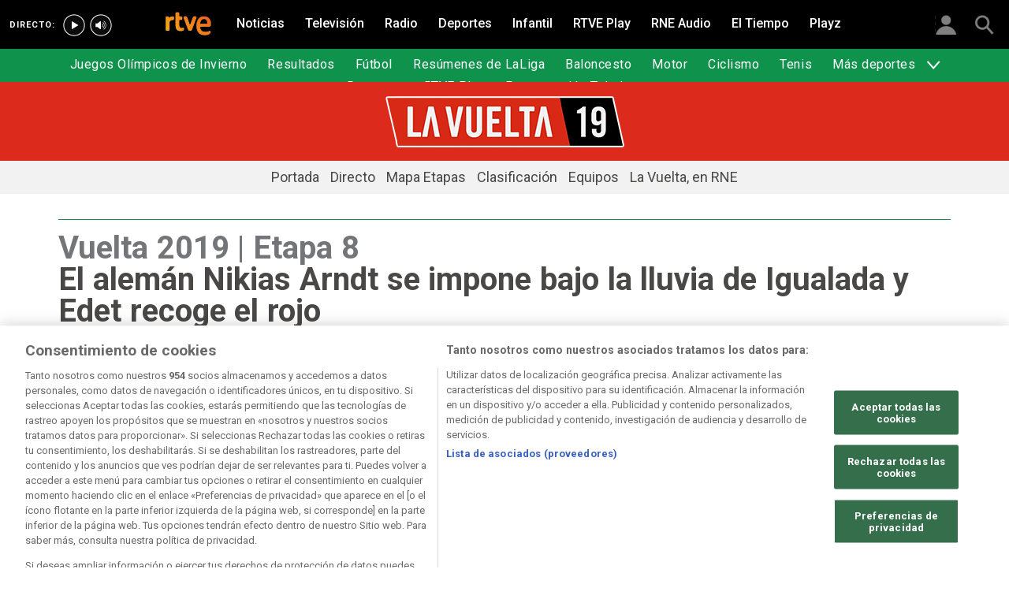

--- FILE ---
content_type: text/html; charset=utf-8
request_url: https://www.rtve.es/deportes/20190831/aleman-nikias-arndt-se-impone-bajo-lluvia-igualada-edet-recoge-rojo/1978078.shtml
body_size: 19008
content:

  <!DOCTYPE html>
  <!--[if lte IE 9]>
  <!DOCTYPE html PUBLIC "-//W3C//DTD HTML 4.01 Transitional//EN" "http://www.w3.org/TR/html4/loose.dtd">
  <![endif]-->
  <html lang="es" data-vsp="2.17.1" data-jsdomain=https://js2.rtve.es>
    
      <head>
        <!--[if lt IE 9]>
         <script type="text/javascript">
         document.createElement("nav");
         document.createElement("header");
         document.createElement("footer");
         document.createElement("section");
         document.createElement("article");
         document.createElement("aside");
         document.createElement("hgroup");
         </script>
         <link rel="stylesheet" href="https://css2.rtve.es/css/rtve.2015/rtve.oldie.css" media="all" />
         <![endif]-->
        
    <title>Vuelta 2019 Arndt gana en Igualada y Edet recoge el liderato</title>
    <meta content="text/html; charset=UTF-8" http-equiv="Content-Type" />
    <meta name="viewport" content="width=device-width,initial-scale=1.0,maximum-scale=2.0,user-scalable=1" />
    
	
		<meta name="author" content="FELIPE FERNÁNDEZ">
	
	
		
				
				         
				  
			
		

		
	
		
				
				
				        <meta name="description" content="El alemán Nikias Arndt (Sunweb) abrió su cuenta en la Vuelta con un triunfo al esprint en la octava etapa, disputada entre Valls e Igualada. Más en RTVE.es"/>    
				         
				  
			
		

		
	
		
			<link rel="canonical" href="https://www.rtve.es/deportes/20190831/aleman-nikias-arndt-se-impone-bajo-lluvia-igualada-edet-recoge-rojo/1978078.shtml"/>
		

		
	
		
			
				<meta property="article:modified_time" content="2025-06-18T17:39:43+02:00"/>
			
		

		
			<meta property="og:updated_time" content="2025-06-18T17:39:43+02:00"/>
		
	
		
			
				<meta property="article:published_time" content="2019-08-31T19:11:00+02:00"/>
			
		

		
	
		
			
				<meta property="article:section" content="DEPORTES"/>
			
		

		
	
		
				
				
				        <meta name="author" content="Felipe Fernández"/>    
				         
				  
			
		

		
	
		
				
				
				        <meta name="Content-Language" content="es"/>    
				         
				  
			
		

		
	
		
				
				
				        <meta name="Content-Type" content="text/html; charset=UTF-8"/>    
				         
				  
			
		

		
	
		
				
				         
				  
			
		

		
	
		
				
				
				        <meta name="DC.date" content="2019-08-31T19:11:00+02:00"/>    
				         
				  
			
		

		
	
		
				
				
				        <meta name="DC.date.issued" content="2019-08-31T19:11:00+02:00"/>    
				         
				  
			
		

		
	
		
				
				
				        <meta name="DC.identifier" content="1978078"/>    
				         
				  
			
		

		
	
		
				
				
				        <meta name="DC.language" content="es"/>    
				         
				  
			
		

		
	
		
				
				
				        <meta name="DC.title" content="El alemán Nikias Arndt se impone bajo la lluvia de Igualada y Edet recoge el rojo"/>    
				         
				  
			
		

		
	
		
				
				
				        <meta name="description_editorial" content="El alemán Nikias Arndt se impone bajo la lluvia de Igualada y Edet recoge el rojo"/>    
				         
				  
			
		

		
	
		
				
				
				        <meta name="fb:app_id" content="78994661336"/>    
				         
				  
			
		

		
	
		
				
				
				        <meta name="generator" content="BBT bCube NX"/>    
				         
				  
			
		

		
	
		
				
				
				        <meta name="image_src" content="https://img.rtve.es/imagenes/aleman-nikias-arndt-se-impone-bajo-lluvia-igualada-edet-recoge-rojo/1567265004641.jpg"/>    
				         
				  
			
		

		
	
		
				
				
				        <meta name="last-modified" content="2025-06-18T17:39:43+02:00"/>    
				         
				
			        <meta name="date" content="2025-06-18T17:39:43+02:00"/>              
				  
			
		

		
	
		
				
				
				        <meta name="news_keywords" content="Crónicas"/>    
				         
				  
			
		

		
	
		
			  

				
				<meta property="og:description" content="El alemán Nikias Arndt se impone bajo la lluvia de Igualada y Edet recoge el rojo"/>
			
		

		
	
		
			
				<meta property="og:image:width" content="1280"/>
				<meta property="og:image:heigth" content="720"/>
			  

				
				<meta property="og:image" content="https://img.rtve.es/imagenes/aleman-nikias-arndt-se-impone-bajo-lluvia-igualada-edet-recoge-rojo/1567265004641.jpg"/>
			
		

		
	
		
			  

				
				<meta property="og:locale" content="es_ES"/>
			
		

		
	
		
			  

				
				<meta property="og:site_name" content="RTVE.es"/>
			
		

		
	
		
			  

				
				<meta property="og:title" content="El alemán Nikias Arndt se impone bajo la lluvia de Igualada y Edet recoge el rojo"/>
			
		

		
	
		
			  

				
				<meta property="og:type" content="article"/>
			
		

		
	
		
			  

				
				<meta property="og:url" content="https://www.rtve.es/deportes/20190831/aleman-nikias-arndt-se-impone-bajo-lluvia-igualada-edet-recoge-rojo/1978078.shtml"/>
			
		

		
	
		
				
				
				        <meta name="publisher" content="RTVE.es"/>    
				         
				  
			
		

		
	
		
				
				
				        <meta name="robots" content="index,follow,max-image-preview:large"/>    
				         
				  
			
		

		
	
		
				
				
				        <meta name="RTVE.cat_principal" content="_Deportes Ciclismo Vuelta Ciclista a España Vuelta Ciclista a España 2019 Crónicas"/>    
				         
				  
			
		

		
	
		
				
				
				        <meta name="RTVE.tags_libres" content="_Crónicas_"/>    
				         
				  
			
		

		
	
		
				
				
				        <meta name="RTVE.tipology" content="noticias"/>    
				         
				  
			
		

		
	
		
			  

			
				<meta name="twitter:card" content="summary"/>
			
		

		
	
		
			  

				
				<meta property="twitter:description" content="El alemán Nikias Arndt se impone bajo la lluvia de Igualada y Edet recoge el rojo"/>
			
		

		
	
		
			  

			
				<meta name="twitter:image" content="https://img.rtve.es/imagenes/aleman-nikias-arndt-se-impone-bajo-lluvia-igualada-edet-recoge-rojo/1567265004641.jpg"/>
			
		

		
	
		
			  

			
				<meta name="twitter:site" content="rtve"/>
			
		

		
	
		
			  

				
				<meta property="twitter:title" content="El alemán Nikias Arndt se impone bajo la lluvia de Igualada y Edet recoge el rojo"/>
			
		

		
	
		
			<link rel="amphtml" href="https://amp.rtve.es/deportes/20190831/aleman-nikias-arndt-se-impone-bajo-lluvia-igualada-edet-recoge-rojo/1978078.shtml"/>
		

		
	


        <link media="all" rel="stylesheet" href="https://css2.rtve.es/css/rtve.2019/rtve.compacts/p_final.content.deportes.desktp.css" type="text/css" />
    
    <link media="all" rel="stylesheet" href="https://css2.rtve.es/css/rtveplay.2021/rtve.play.grid_rtve.desktp.css" type="text/css">
  


      </head>
    

    
      <body class="p_final content deportes " id="bodyElem" data-uidtm="GTM-XGJJ" data-app="/mod_pf_news">
      <!--googleoff: all -->
        

 <section class="skip-content">
    <span class="ghost">Enlaces accesibilidad</span>
    <ul id="enlacesAccesibilidad" data-tipopag="pf">
        
        <li><a href="#topPage" class="ghost ghost-focusable">Saltar al contenido principal</a></li>
        
        <li><a href="/accesibilidad/" class="ghost ghost-focusable">Ir a la p&aacute;gina de accesibilidad</a></li>
        
        <li><a href="#footer" class="ghost ghost-focusable">Saltar al pie de p&aacute;gina</a></li>
        
    </ul>
</section>

        
    <div class="wrapper toplayer"></div>

        
    <div class="wrapper fixer auxheader">
  <div class="container">
      <span class="ico arrow above">
            <a title="" href="#bodyElem">
                <img src="https://img2.rtve.es/css/i/blank.gif" alt="">
                <span class="legend"></span>
            </a>
        </span>
        <ul class="services">
            <li id="bighead_users">
                <span class="ico users slidB beoff">
                    <a href="#" title="">
                        <img src="https://img2.rtve.es/css/i/blank.gif" alt="">
                        <span class="legend"></span>
                    </a>
                </span>
                <div class="blindBox"></div>
            </li>
            <li>
                <span class="ico seekr">
                    <a href="/buscador/" title="">
                        <img src="https://img2.rtve.es/css/i/blank.gif" alt="">
                        <span class="legend"></span>
                    </a>
                </span>
                <div class="blindBox"></div>
            </li>
        </ul>
    </div>
</div>

        
<script>
    window.addEventListener("load", function(event) {
        function scrollToAnchorWithOffset(anchorId) {
            var target = document.getElementById(anchorId);
            if (target) {
                var header = document.querySelector(".wrapper.mainheader");
                if (header) {
                    var headerHeight = header.offsetHeight;
                    var targetPosition = target.getBoundingClientRect().top + window.scrollY - (headerHeight + 30);
                    window.scrollTo({
                        top: targetPosition, 
                        left: 0, 
                        behavior: 'smooth'
                    });
                } else {
                    window.scrollTo({
                        top: target.getBoundingClientRect().top + window.scrollY, 
                        left: 0, 
                        behavior: 'smooth'
                    });
                }
            }
        }

        if (window.location.hash) {
            var anchorId = window.location.hash.substring(1); 
            scrollToAnchorWithOffset(anchorId); 
        }

        document.querySelectorAll('a[href^="#"]').forEach(function(anchor) {
            anchor.addEventListener("click", function(event) {
                event.preventDefault();
                var targetId = this.getAttribute("href").substring(1);
                scrollToAnchorWithOffset(targetId);
            });
        });
    });
</script>

    <div class="wrapper mainheader">
  <header class="navBox">
    <div class="container">
      <span class="ico blind slideL leftoff">
        <img src="https://img2.rtve.es/css/i/blank.gif" alt="menú principal" />
      </span>
      <span class="ico blind slideL lefton">
        <img src="https://img2.rtve.es/css/i/blank.gif" alt="menú principal" />
      </span>
      <nav class="blindBox"  data-cat='{"cont":"pf", "cat":"127731"}'  data-destpub="DEPORTES">
  <ul class="maintabs">
    
      
        <li class="tab_first">
          <a class="ico logo beoff" href="https://www.rtve.es/" title="Portada de RTVE.es">
            
            <img alt="Portada de RTVE.es" src="https://img2.rtve.es/css/rtve.commons/rtve.header.footer/i/logoRTVE.png"  />
          </a>
          
            
          
        </li>
      
    
      
        <li class="tab_direc playdirec">
          <a class="ico boton" href="https://www.rtve.es/play/videos/directo" title="Rtve Play en directo">
            
              <span class="tabH1">Rtve Play en directo</span>
            
            <img alt="Rtve Play en directo" src="https://img2.rtve.es/css/i/blank.gif"  />
          </a>
          
        </li>
      
    
      
        <li class="tab_direc playradiodirec">
          <a class="ico boton" href="https://www.rtve.es/play/radio" title="RNE Audio en directo ">
            
              <span class="tabH1">RNE Audio en directo </span>
            
            <img alt="RNE Audio en directo " src="https://img2.rtve.es/css/i/blank.gif"  />
          </a>
          
        </li>
      
    
      
        <li class="tab_infor">
          <a class="ico brows beoff" href="https://www.rtve.es/noticias/" title="Noticias">
            
              <span class="tabH1">Noticias</span>
            
            <img alt="Noticias" src="https://img2.rtve.es/css/i/blank.gif"  />
          </a>
          
            
          
        </li>
      
    
      
        <li class="tab_telev">
          <a class="ico brows beoff" href="https://www.rtve.es/television/" title="Televisión">
            
              <span class="tabH1">Televisión</span>
            
            <img alt="Televisión" src="https://img2.rtve.es/css/i/blank.gif"  class = "ico"  />
          </a>
          
            
          
        </li>
      
    
      
        <li class="tab_radio">
          <a class="ico brows beoff" href="https://www.rtve.es/radio/" title="Radio">
            
              <span class="tabH1">Radio</span>
            
            <img alt="Radio" src="https://img2.rtve.es/css/i/blank.gif"  class = "ico"  />
          </a>
          
            
          
        </li>
      
    
      
        <li class="tab_sport active">
          <a class="ico brows beoff be_on" href="https://www.rtve.es/deportes/" title="Deportes">
            
              <span class="tabH1">Deportes</span>
            
            <img alt="Deportes" src="https://img2.rtve.es/css/i/blank.gif"  class = "ico"  />
          </a>
          
            
  <div class="blindBox beoff be_on">
    <ul>
      
        
        <li>
          <span class="ico ">
            <a href="https://www.rtve.es/deportes/juegos-olimpicos-invierno/" title="">
              <span>Juegos Olímpicos de Invierno</span>
              <img src="https://img2.rtve.es/css/i/blank.gif" alt="desplegable" />
            </a>
          </span>
          
        </li>
        
      
        
        <li>
          <span class="ico ">
            <a href="https://www.rtve.es/deportes/resultados-deportivos/" title="">
              <span>Resultados</span>
              <img src="https://img2.rtve.es/css/i/blank.gif" alt="desplegable" />
            </a>
          </span>
          
        </li>
        
      
        
        <li>
          <span class="ico ">
            <a href="https://www.rtve.es/deportes/futbol-actualidad/" title="">
              <span>Fútbol</span>
              <img src="https://img2.rtve.es/css/i/blank.gif" alt="desplegable" />
            </a>
          </span>
          
        </li>
        
      
        
        <li>
          <span class="ico ">
            <a href="https://www.rtve.es/play/videos/resumenes-de-laliga/" title="">
              <span>Resúmenes de LaLiga</span>
              <img src="https://img2.rtve.es/css/i/blank.gif" alt="desplegable" />
            </a>
          </span>
          
        </li>
        
      
        
        <li>
          <span class="ico ">
            <a href="https://www.rtve.es/deportes/basket/" title="">
              <span>Baloncesto</span>
              <img src="https://img2.rtve.es/css/i/blank.gif" alt="desplegable" />
            </a>
          </span>
          
        </li>
        
      
        
        <li>
          <span class="ico ">
            <a href="https://www.rtve.es/deportes/motor/" title="">
              <span>Motor</span>
              <img src="https://img2.rtve.es/css/i/blank.gif" alt="desplegable" />
            </a>
          </span>
          
        </li>
        
      
        
        <li>
          <span class="ico ">
            <a href="https://www.rtve.es/deportes/ciclismo" title="">
              <span>Ciclismo</span>
              <img src="https://img2.rtve.es/css/i/blank.gif" alt="desplegable" />
            </a>
          </span>
          
        </li>
        
      
        
        <li>
          <span class="ico ">
            <a href="https://www.rtve.es/deportes/tenis/" title="">
              <span>Tenis</span>
              <img src="https://img2.rtve.es/css/i/blank.gif" alt="desplegable" />
            </a>
          </span>
          
        </li>
        
      
        
        <li>
          <span class="ico arrow">
            <a href="#" title="Más deportes">
              <span>Más deportes</span>
              <img src="https://img2.rtve.es/css/i/blank.gif" alt="desplegable" />
            </a>
          </span>
          
          <div class="blindBox">
              <ul>
                
                
                <li>
                  <span class="ico">
                    <a href="https://www.rtve.es/temas/atletismo/7550/" title="Atletismo">
                      <span>Atletismo</span>
                    </a>
                  </span>
                </li>
                
                
                
                <li>
                  <span class="ico">
                    <a href="https://www.rtve.es/temas/balonmano/22750/" title="Balonmano">
                      <span>Balonmano</span>
                    </a>
                  </span>
                </li>
                
                
                
                <li>
                  <span class="ico">
                    <a href="https://www.rtve.es/temas/natacion/7938/" title="Natación">
                      <span>Natación</span>
                    </a>
                  </span>
                </li>
                
                
                
                <li>
                  <span class="ico">
                    <a href="https://www.rtve.es/temas/futbol-sala/24670/" title="Fútbol sala">
                      <span>Fútbol Sala</span>
                    </a>
                  </span>
                </li>
                
                
                
                <li>
                  <span class="ico">
                    <a href="https://www.rtve.es/temas/otros-deportes/1026/" title="Otros deportes">
                      <span>Otros deportes</span>
                    </a>
                  </span>
                </li>
                
                
              </ul>
          </div>
          
        </li>
        
      
        
        <li>
          <span class="ico ">
            <a href="https://www.rtve.es/play/deportes/" title="">
              <span>Deportes en RTVE Play</span>
              <img src="https://img2.rtve.es/css/i/blank.gif" alt="desplegable" />
            </a>
          </span>
          
        </li>
        
      
        
        <li>
          <span class="ico ">
            <a href="https://www.rtve.es/tve/b/teledeporte/" title="Programación Teledeporte">
              <span>Programación Teledeporte</span>
              <img src="https://img2.rtve.es/css/i/blank.gif" alt="desplegable" />
            </a>
          </span>
          
        </li>
        
      
    </ul>
  </div>

          
        </li>
      
    
      
        <li class="tab_child">
          <a class="ico brows beoff" href="https://www.rtve.es/infantil/" title="Infantil">
            
              <span class="tabH1">Infantil</span>
            
            <img alt="Infantil" src="https://img2.rtve.es/css/i/blank.gif"  class = "ico"  />
          </a>
          
            
          
        </li>
      
    
      
        <li class="tab_carta">
          <a class="ico brows beoff" href="https://www.rtve.es/play/" title="RTVE Play">
            
              <span class="tabH1">RTVE Play</span>
            
            <img alt="RTVE Play" src="https://img2.rtve.es/css/i/blank.gif"  class = "ico"  />
          </a>
          
        </li>
      
    
      
        <li class="tab_carta">
          <a class="ico brows beoff" href="https://www.rtve.es/play/radio" title="RNE Audio">
            
              <span class="tabH1">RNE Audio</span>
            
            <img alt="RNE Audio" src="https://img2.rtve.es/css/i/blank.gif"  class = "ico"  />
          </a>
          
        </li>
      
    
      
        <li class="tab_weath">
          <a class="ico brows beoff" href="https://www.rtve.es/eltiempo/" title="El Tiempo">
            
              <span class="tabH1">El Tiempo</span>
            
            <img alt="El Tiempo" src="https://img2.rtve.es/css/i/blank.gif"  class = "ico"  />
          </a>
          
        </li>
      
    
      
        <li class="tab_playz">
          <a class="ico brows beoff" href="https://www.rtve.es/playz/" title="Playz">
            
              <span class="tabH1">Playz</span>
            
            <img alt="Playz" src="https://img2.rtve.es/css/i/blank.gif"  class = "ico"  />
          </a>
          
        </li>
      
    
  </ul>
</nav>

    </div>
  </header>
</div>
    


        
    <div id="topPage" class="wrapper mainbodier">
        <div class="grid prevPage"></div>
        <div class="grid currPage fronPage">
            


<main data-cat-uids="TEDEPORT-TECICLIS-TESVUELTA-TESVUEL19-TESVUE19C" >
	
		<div class="wrapper subheader">
  
  <!--subcabecera :: incluye tercer nivel dinamico-->
  
  
  <link media="all" rel="stylesheet"
    href="https://css2.rtve.es/css/rtve.2015/rtve.commons/rtve.header.footer/desktp.subheader.css" type="text/css" />
  
  
  <link media="all" rel="stylesheet" href="https://css2.rtve.es/css/rtve.2019.deportes/vuelta-espana-TE_SVUEL19/TE_SVUEL19.desktp.cab.css" type="text/css" />
  
  

  <header class="navBox spechead">
    
    <div class="container">
      
      <strong class="falseH1">
        
        <a href="https://www.rtve.es/deportes/ciclismo/vuelta-espana/"
          aria-label="Logo Vuelta Ciclista a España 2019"
          >
          
          
          <span class="ima logoima">
            <img src="https://css2.rtve.es/css/rtve.2019.deportes/vuelta-espana-TE_SVUEL19/i/logo.png"
              alt="Logo Vuelta Ciclista a España 2019" />
          </span>
          
          
          
        </a>
        
      </strong>
      
      
      
      

    </div>
    
    <button class="ico arrow slidB beoff">
      <img src="https://img2.rtve.es/css/i/blank.gif" alt="desplegable" />
    </button>
    <nav class="blindBox">
      <ul>
        
  
  <li class=""
  >
    <span class="ico ">
      <a 
        href="https://www.rtve.es/deportes/ciclismo/vuelta-espana/2019/" 
        title=""
        
      >
        <span>Portada</span>
        <img src="https://img2.rtve.es/css/i/blank.gif" alt="desplegable" />
      </a>
    </span>
    
  </li>
  

  
  <li class=""
  >
    <span class="ico ">
      <a 
        href="https://www.rtve.es/deportes/ciclismo/directo" 
        title=""
        
      >
        <span>Directo</span>
        <img src="https://img2.rtve.es/css/i/blank.gif" alt="desplegable" />
      </a>
    </span>
    
  </li>
  

  
  <li class=""
  >
    <span class="ico ">
      <a 
        href="https://www.rtve.es/deportes/ciclismo/vuelta-espana/2019/mapa-etapas/" 
        title=""
        
      >
        <span>Mapa Etapas</span>
        <img src="https://img2.rtve.es/css/i/blank.gif" alt="desplegable" />
      </a>
    </span>
    
  </li>
  

  
  <li class=""
  >
    <span class="ico ">
      <a 
        href="https://www.rtve.es/deportes/ciclismo/vuelta-espana/2019/clasificacion/" 
        title="Clasificación"
        
      >
        <span>Clasificación</span>
        <img src="https://img2.rtve.es/css/i/blank.gif" alt="desplegable" />
      </a>
    </span>
    
  </li>
  

  
  <li class=""
  >
    <span class="ico ">
      <a 
        href="https://www.rtve.es/deportes/ciclismo/vuelta-espana/2019/equipos/" 
        title=""
        
      >
        <span>Equipos</span>
        <img src="https://img2.rtve.es/css/i/blank.gif" alt="desplegable" />
      </a>
    </span>
    
  </li>
  

  
  <li class=""
  >
    <span class="ico ">
      <a 
        href="https://www.rtve.es/radio/radio5/" 
        title=""
        
      >
        <span>La Vuelta, en RNE</span>
        <img src="https://img2.rtve.es/css/i/blank.gif" alt="desplegable" />
      </a>
    </span>
    
  </li>
  


      </ul>
    </nav>
    
  </header>
</div>
    
	<div class="wrapper bodier">

		<div class="container">
			<div id="newsContainer" class="pf_contentBox sport">
				
					

    <script type="application/ld+json">
        {
            "@context": "https://schema.org",
            "@type": "BreadcrumbList",
            "itemListElement": [{
                    "@type": "ListItem",
                    "position": 1,
                    "name": "El alemán Nikias Arndt se impone bajo la lluvia de Igualada y Edet recoge el rojo",
                    "item": "https://www.rtve.es/deportes/20190831/aleman-nikias-arndt-se-impone-bajo-lluvia-igualada-edet-recoge-rojo/1978078.shtml"
                }]
        }
    </script>

    <!--googleon: all-->
	<nav class="breadtabs">
		<ul>
			
		</ul>
	</nav>


				
				<script type="application/ld+json">
					{
					"@context": "http://schema.org",
					"@type": "NewsArticle",
					"headline": "El alemán Nikias Arndt se impone bajo la lluvia de Igualada y Edet recoge el rojo",
					"description": "El alemán Nikias Arndt (Sunweb) abrió su cuenta en la Vuelta con un triunfo al esprint en la octava etapa, disputada entre Valls e Igualada. Más en RTVE.es",
					"articleSection": "Crónicas",
					"datePublished": "2019-08-31T19:11:00+02:00",
					"dateModified": "2025-06-18T17:39:43+02:00",
					"image": {
						"@type": "ImageObject",
						"url": "https://img2.rtve.es/n/1978078"
						,
						"width": 1280
						,
						"height": 720
					},
					"author":
						
						[
						
						{
							"@type": "Person",
							
							"name": "Felipe Fernández",
							
							
							
							"image": {
							"@type": "ImageObject",
							"url": "https://img.rtve.es/i/?i=01750258886494.jpg&amp;w=200"
							},
							
							
							
							"description": "Felipe Fernández es redactor en Deportes RTVE desde 2009. Ha cubierto in situ grandes eventos deportivos como Juegos Olímpicos, Vueltas a España o Mundiales de Balonmano. Desde 2024, presenta el programa Conexión Vintage y edita el programa Objetivo Los Ángeles.",
							
							
							
							
								
									
								"sameAs": [
								
								
								
								
								
								
								
								"https://x.com/Felipelect"
								],
									
								
							
						"contactPoint": {
							"@type": "ContactPoint",
							
							"contactType": "Journalist"
							
						},
							"affiliation": {
							"@type": "Organization",
							"name": "RTVE",
							"logo": {
								"@type": "ImageObject",
								"url": "https://img2.rtve.es/css/rtve.2015.apps/rtve.amp/logo_RTVEnoticias_amp.png",
								"width": 198,
								"height": 32
								}
							}
						}
						
						],
						

					"locationCreated": {
						"@type": "Place",
						"name": "España"
					},
					"mainEntityOfPage": {
						"@type": "WebPage",
						"@id": "https://www.rtve.es/deportes/20190831/aleman-nikias-arndt-se-impone-bajo-lluvia-igualada-edet-recoge-rojo/1978078.shtml"
					},
					"publisher": {
						"@type": "Organization",
						"name": "RTVE.es",
						"logo": {
						"@type": "ImageObject",
						"url": "https://img2.rtve.es/css/rtve.2015.apps/rtve.amp/logo_RTVEnoticias_amp.png",
						"width": 198,
						"height": 32
						}
					}
					}
					</script>

				<article data-lang=es data-id="1978078" data-url="https://www.rtve.es/deportes/20190831/aleman-nikias-arndt-se-impone-bajo-lluvia-igualada-edet-recoge-rojo/1978078.shtml" data-relativeurl="https://www.rtve.es/deportes/20190831/aleman-nikias-arndt-se-impone-bajo-lluvia-igualada-edet-recoge-rojo/1978078.shtml" data-category="{&quot;id&quot;:&quot;127731&quot;,&quot;parent&quot;:&quot;TE_DEPORT&quot;,&quot;name&quot;:&quot;Crónicas&quot;}" class="mark article">
					<div class="falseH1">
					
						
							<strong class="pretitle">
								Vuelta 2019 | Etapa 8
							</strong>
						
					

						<h1 id="h1_maincontent">
							<span class="maintitle">El alemán Nikias Arndt se impone bajo la lluvia de Igualada y Edet recoge el rojo</span>
						</h1>
					</div>

					<div class="summary">
						
							
								<ul><li><span itemprop="alternativeHeadline">El alem&#xE1;n del Sunweb ha superado al espa&#xF1;ol Aramburu en la llegada al sprint de los fugados; Edet, nuevo l&#xED;der</span></li></ul>
							
						
					</div>
					
					
						<figure class="figure">
							

							

							

							







<div class="mediaBox videoBox "
	data-assetid="5375718_es_videos"
	data-sust="false"
	data-autoplay="true"
	data-location="alacarta_videos"
	data-related="true"
	data-id="5375718"
	
	
    
        data-config='{&quot;id&quot;:&quot;5375718&quot;,&quot;location&quot;:&quot;alacarta_videos&quot;,&quot;sust&quot;:false,&quot;autoplay&quot;:true,&quot;type&quot;:&quot;video&quot;,&quot;csstype&quot;:&quot;video&quot;,&quot;related&quot;:true,&quot;capitalizedType&quot;:&quot;Video&quot;,&quot;alt&quot;:&quot;Vuelta 2019: El alemán Nikias Arndt gana; Edet nuevo líder - Vuelta ciclista a España | Ver&quot;,&quot;title&quot;:&quot;Vuelta 2019 | Arndt se impone en Igualada y Edet&quot;,&quot;dataTitle&quot;:&quot;\&quot;Vuelta 2019 | Arndt se impone en Igualada y Edet\&quot;&quot;,&quot;typeId&quot;:39978,&quot;htmlUrl&quot;:&quot;https://www.rtve.es/play/videos/vuelta-ciclista-a-espana/vuelta-2019-arndt-se-impone-igualada-edet/5375718/&quot;,&quot;programInfoTitle&quot;:&quot;Vuelta ciclista a España&quot;,&quot;shortTitle&quot;:&quot;&quot;,&quot;episode&quot;:&quot;&quot;,&quot;shortDescription&quot;:&quot;&quot;,&quot;ageRange&quot;:&quot;Recomendable para todos los públicos&quot;,&quot;ageRangeUidClass&quot;:&quot;&quot;,&quot;hdContentAvailable&quot;:&quot;&quot;,&quot;promoTitle&quot;:&quot;&quot;,&quot;subtype&quot;:&quot;&quot;,&quot;duration&quot;:&quot;03.22 min&quot;,&quot;imgSquare&quot;:false,&quot;programinfoagerange&quot;:&quot;Recomendable para todos los públicos&quot;,&quot;titleProgramInfoAgeRange&quot;:&quot;&#39;Vuelta 2019 | Arndt se impone en Igualada y Edet&#39; / Recomendable para todos los públicos&quot;,&quot;descriptionVideo&quot;:null,&quot;programId&quot;:&quot;144990&quot;,&quot;img&quot;:{&quot;large&quot;:{&quot;url&quot;:&quot;https://img.rtve.es/v/5375718?w=1600&amp;preview=1567265004641.jpg&quot;,&quot;width&quot;:1600,&quot;media&quot;:&quot;(min-width: 1000px)&quot;},&quot;big&quot;:{&quot;url&quot;:&quot;https://img.rtve.es/v/5375718?w=1200&amp;preview=1567265004641.jpg&quot;,&quot;width&quot;:1200,&quot;media&quot;:&quot;(max-width: 1200px)&quot;},&quot;normal&quot;:{&quot;url&quot;:&quot;https://img.rtve.es/v/5375718?w=800&amp;preview=1567265004641.jpg&quot;,&quot;width&quot;:800,&quot;media&quot;:&quot;(max-width: 800px)&quot;},&quot;small&quot;:{&quot;url&quot;:&quot;https://img.rtve.es/v/5375718?w=400&amp;preview=1567265004641.jpg&quot;,&quot;width&quot;:400,&quot;media&quot;:&quot;(max-width: 400px)&quot;},&quot;none&quot;:{&quot;url&quot;:&quot;&quot;,&quot;width&quot;:0,&quot;media&quot;:&quot;&quot;}},&quot;url&quot;:&quot;https://www.rtve.es/play/videos/vuelta-ciclista-a-espana/vuelta-2019-arndt-se-impone-igualada-edet/5375718/&quot;,&quot;date&quot;:{&quot;label&quot;:&quot;31.08.2019&quot;,&quot;key&quot;:&quot;2019-08-31&quot;},&quot;language&quot;:&quot;es&quot;,&quot;pubDest&quot;:&quot;deportes&quot;,&quot;pubState&quot;:{&quot;code&quot;:&quot;ENPUB&quot;,&quot;description&quot;:&quot;En publicación&quot;},&quot;disableStripLayer&quot;:&quot;&quot;,&quot;mediaInfo&quot;:null,&quot;mediaConfig&quot;:{&quot;configUrl&quot;:&quot;/api/videos/5375718/config/alacarta_videos.json&quot;,&quot;whitelistUrl&quot;:&quot;/swf/data/whitelist.xml&quot;,&quot;propertiesPlayerUrl&quot;:&quot;/swf/v2/playerConfig/propertiesPlayer.xml&quot;,&quot;rtvePlayerSwfUrl&quot;:&quot;/js/swf/RTVEPlayerJS.swf&quot;,&quot;ztnrFlashUrl&quot;:&quot;/js/swf/z.swf&quot;,&quot;relacionadosRefUrl&quot;:&quot;/api/videos/5375718/relacionados.json&quot;,&quot;relatedByLangRefUrl&quot;:&quot;/api/videos/5375718/relacionados/relacionados-por-idioma.json&quot;,&quot;adapter&quot;:false,&quot;fullAssetId&quot;:&quot;5375718_es_videos&quot;,&quot;ztnrMvlThumbUrl&quot;:&quot;/ztnr/movil/thumbnail/{idManager}/videos/5375718.png&quot;,&quot;lokiUrl&quot;:&quot;/odin/loki/{chunk}/&quot;,&quot;thumbnailerUrl&quot;:&quot;/resources/thumbnailer/{hash}/{id}/L{levelId}_M{matrixId}.jpg&quot;,&quot;errorLayerClass&quot;:&quot;vjs-error-display&quot;,&quot;ageRangeInfo&quot;:{&quot;ageRangeUid&quot;:&quot;IF_REDAD0&quot;,&quot;ageRangeDesc&quot;:&quot;Para todos los públicos&quot;,&quot;ageRangeCssClass&quot;:&quot;mas00&quot;},&quot;subtitleRefUrl&quot;:&quot;/api/videos/5375718/subtitulos.json&quot;,&quot;cuepointsUrl&quot;:&quot;/api/videos/5375718/cuepoints.json&quot;,&quot;transcripcionUrl&quot;:&quot;/api/videos/5375718/transcripcion.json&quot;,&quot;promosURL&quot;:&quot;/api/videos/5375718/publicidad.json&quot;,&quot;mediaInfoConfig&quot;:{&quot;cssClass&quot;:&quot;textRel&quot;,&quot;hasMediaTextClass&quot;:&quot;hasMediaText&quot;}}}'
    
	
	
    itemprop="Video"
    itemscope
    itemtype="http://schema.org/VideoObject"
	
	
 	data-consumption="ondemand"
 	
>
	
		<meta itemprop="name" content="Vuelta 2019 | Arndt se impone en Igualada y Edet" />
		<meta itemprop="duration" content="PT3M22S" />
		<meta itemprop="thumbnailUrl" content="https://img.rtve.es/imagenes/vuelta-2019-arndt-se-impone-igualada-edet/1567265004641.jpg" />		
		<meta itemprop="description" content="El alemán Nikias Arndt (Sunweb) ganó este sábado la octava etapa de la Vuelta a España, disputada entre Valls e Igualada, de 166,9 kilómetros, en la que el francés Nicolas Edet (Cofidis) se enfundó el maillot de líder. [Sigue el especial de la Vuelta a España 2019 en RTVE.es]" />
		
		
		<meta itemprop="contentUrl" content="https://www.rtve.es/play/videos/vuelta-ciclista-a-espana/vuelta-2019-arndt-se-impone-igualada-edet/5375718/" />
		<meta itemprop="embedURL" content="http://www.rtve.es/drmn/embed/video/5375718" />
		<meta itemprop="uploadDate" content="2019-08-31T17:26:00+0200" />	
	

	
	<!-- Recommended Age Range (PEGI) -->
	<span class="ico redad mas00">
		<img src="[data-uri]" alt="Para todos los públicos" />
	</span>
	
	
		
		
		
		
		
		
			
			
				
					
					
				
			
		
		
						
			<span class="ima T H f16x9"  itemtype="https://schema.org/ImageObject">
				
					<meta itemprop="description" content="Vuelta 2019 | Arndt se impone en Igualada y Edet" />
					<meta itemprop="url" content="https://img.rtve.es/n/1978078?w=1600" />
					<meta itemprop="width" content="1600" />
					<meta itemprop="height" content="900" />
				
				<img src="https://img.rtve.es/n/1978078?w=1600" itemprop="image" alt="Vuelta 2019: El alemán Nikias Arndt gana; Edet nuevo líder - Vuelta ciclista a España | Ver" title="Vuelta 2019 | Arndt se impone en Igualada y Edet" />
			</span>
			
		
	
	
	
	<a href="https://www.rtve.es/play/videos/vuelta-ciclista-a-espana/vuelta-2019-arndt-se-impone-igualada-edet/5375718/" title="Video: Vuelta 2019 | Arndt se impone en Igualada y Edet" itemprop="url">
	
		<span class="ico play video">
			<img src="https://img2.rtve.es/css/i/blank.gif" alt="reproducir video" />

			
				<span class="duration">03.22 min</span>
			
		</span>
	
	</a>
	
	
	

	
		<div class="vjs-error-display"></div>
	

</div>



							
								
									<figcaption class="figcaption">
										<div>
											<span>
												
													
														Vuelta 2019 | Arndt se impone en Igualada y Edet
													
												
											</span>
											
											
										</div>
									</figcaption>
								
							

						</figure>
						
					
						<header class="preBody">
							
								<div class="signBox" data-items="1">
									<strong class="author firma">FELIPE FERNÁNDEZ</strong>
								</div>
							
							<div class="dataBox">
									
										<time class="pubBox" datetime="&nbsp;2019-08-31T19:11:00+02:00&nbsp;">
																				<span class="datpub">31.08.2019</span>
																				<span aria-hidden="true">&nbsp;&#124;&nbsp;</span>
											
																				<span class="datrev">&nbsp;19:11&nbsp;</span>
																				</span>
																				
										</time>
									
								
								<ul class="shareBox">
									<li>
										<a class="icon-label tooltip fcebk" title="[ventana emergente] compartir en Facebook" target="_blank" href="https://www.facebook.com/sharer/sharer.php?u=https://www.rtve.es/deportes/20190831/aleman-nikias-arndt-se-impone-bajo-lluvia-igualada-edet-recoge-rojo/1978078.shtml&amp;" aria-label="Compartir contenido en Facebook [ventana emergente]">
											<span class="rtve-icons"></span>
											<strong>Facebook</strong>
										</a>
									</li>
									<li>
										<a class="icon-label tooltip equis" title="[ventana emergente] compartir en X" target="_blank" href="https://twitter.com/intent/tweet?url=https://www.rtve.es/n/1978078/&text=El%20alem%C3%A1n%20Nikias%20Arndt%20se%20impone%20bajo%20la%20lluvia%20de%20Igualada%20y%20Edet%20recoge%20el%20rojo&via=rtve" aria-label="Compartir contenido en X (Twitter) [ventana emergente]">
											<span class="rtve-icons"></span>
											<strong>X</strong>
										</a>
									</li>
									<li>
										<a class="icon-label tooltip blsky" title="[ventana emergente] compartir en Bluesky" target="_blank" href="https://bsky.app/intent/compose?text=El%20alem%C3%A1n%20Nikias%20Arndt%20se%20impone%20bajo%20la%20lluvia%20de%20Igualada%20y%20Edet%20recoge%20el%20rojo%20https://www.rtve.es/n/1978078/" aria-label="Compartir contenido en Bluesky [ventana emergente]">
												<span class="rtve-icons"></span>
												<strong>Bluesky</strong>
										</a>
									</li>		
									<li>
										<a class="icon-label tooltip whats hddn_desktp" title="[ventana emergente] compartir en WhatsApp" target="_blank" href="whatsapp://send?text=El%20alem%C3%A1n%20Nikias%20Arndt%20se%20impone%20bajo%20la%20lluvia%20de%20Igualada%20y%20Edet%20recoge%20el%20rojo%20-%20https://www.rtve.es/deportes/20190831/aleman-nikias-arndt-se-impone-bajo-lluvia-igualada-edet-recoge-rojo/1978078.shtml" data-action="share/whatsapp/share" aria-label="Compartir contenido en WhatsApp [ventana emergente]">
											<span class="rtve-icons"></span>
											<strong>WhatsApp</strong>
										</a>
										<a class="icon-label tooltip whats hddn_mobile" title="[ventana emergente] compartir en WhatsApp" target="_blank" href="https://web.whatsapp.com/send?text=El%20alem%C3%A1n%20Nikias%20Arndt%20se%20impone%20bajo%20la%20lluvia%20de%20Igualada%20y%20Edet%20recoge%20el%20rojo%20-%20https://www.rtve.es/deportes/20190831/aleman-nikias-arndt-se-impone-bajo-lluvia-igualada-edet-recoge-rojo/1978078.shtml" data-action="share/whatsapp/share" aria-label="Compartir contenido en WhatsApp [ventana emergente]">
											<span class="rtve-icons"></span>
											<strong>WhatsApp</strong>
										</a>
									</li>
									<li>
										<button class="icon-label links tooltip blind" name="urlcopy" tabindex="0" aria-label="Copiar enlace al contenido" data-htmlurl="https://www.rtve.es/deportes/20190831/aleman-nikias-arndt-se-impone-bajo-lluvia-igualada-edet-recoge-rojo/1978078.shtml">
											<span class="rtve-icons"></span>
											<strong>Copiar enlace</strong>
										</button>
										<span role="status" class="blindBox toolBox">
											<img src="[data-uri]" alt="">
											<strong>La dirección de esta página ha sido copiada en su portapapeles</strong>
										</span>
									</li>
									<li>
										<button class="icon-label bmark tooltip blind" title="Guardar en mi lista" href="/usuarios/addToPlayList.shtml?contentID=1978078&tipology=noticia&historic=false&added=true" data-item='{"id":1978078, "contentType":"noticia"}' name="bookmark" aria-label="Guardar el contenido en mi lista">
											<span class="rtve-icons"></span>
											<strong>Guardar en mi lista</strong>
										</button>
										<span role="status" class="blindBox toolBox tooltip">
											<img src="[data-uri]" alt="">
											<strong>El contenido ha sido guardado en su lista</strong>
										</span>
									</li>	
								</ul>
								
							</div>
					</header>

					<div class="mainContent hid_email">
						<div class="artBody">
							

							 <p>La Vuelta a Espa&#xF1;a es as&#xED;, cuando un corredor del Sunweb iba primero, se fue al suelo. Era <strong>Martijn Tusveld</strong> y faltaban 4 kil&#xF3;metros para la meta. En esa meta, en el <em>sprint </em>entre los fugados, el m&#xE1;s r&#xE1;pido fue su compa&#xF1;ero de equipo <strong>Nikias Arndt</strong>. <strong>[Sigue el especial </strong><a href="https://www.rtve.es/deportes/ciclismo/vuelta-espana/">Vuelta a Espa&#xF1;a 2019</a></p><p><strong><a href="https://www.rtve.es/deportes/ciclismo/directo/">Etapa 9 de la Vuelta 2019 en directo</a></strong><strong>, domingo a partir de las 14:40h. en Teledeporte y RTVE.es</strong></p><ul><li>	 </li></ul>
	<div class="incluBox L" style="width:100%;">
		









<div class="mediaBox videoBox "
	data-assetid="5375742_es_videos"
	data-sust="true"
	data-autoplay="true"
	data-location="alacarta_videos"
	data-related="true"
	data-id="5375742"
	
	
    
        data-config='{&quot;id&quot;:&quot;5375742&quot;,&quot;location&quot;:&quot;alacarta_videos&quot;,&quot;sust&quot;:true,&quot;autoplay&quot;:true,&quot;type&quot;:&quot;video&quot;,&quot;csstype&quot;:&quot;video&quot;,&quot;related&quot;:true,&quot;capitalizedType&quot;:&quot;Video&quot;,&quot;alt&quot;:&quot;Vuelta 2019: Mejores momentos de la etapa 8 - RTVE.es - Vuelta ciclista a España | Ver&quot;,&quot;title&quot;:&quot;Vuelta 2019 | #ElRetrovisor - Etapa 8&quot;,&quot;dataTitle&quot;:&quot;\&quot;Vuelta 2019 | #ElRetrovisor - Etapa 8\&quot;&quot;,&quot;typeId&quot;:39978,&quot;htmlUrl&quot;:&quot;https://www.rtve.es/play/videos/vuelta-ciclista-a-espana/vuelta-2019-elretrovisor-etapa-8/5375742/&quot;,&quot;programInfoTitle&quot;:&quot;Vuelta ciclista a España&quot;,&quot;shortTitle&quot;:&quot;&quot;,&quot;episode&quot;:&quot;&quot;,&quot;shortDescription&quot;:&quot;&quot;,&quot;ageRange&quot;:&quot;Recomendable para todos los públicos&quot;,&quot;ageRangeUidClass&quot;:&quot;&quot;,&quot;hdContentAvailable&quot;:&quot;&quot;,&quot;promoTitle&quot;:&quot;&quot;,&quot;subtype&quot;:&quot;&quot;,&quot;duration&quot;:&quot;00.38 min&quot;,&quot;imgSquare&quot;:false,&quot;programinfoagerange&quot;:&quot;Recomendable para todos los públicos&quot;,&quot;titleProgramInfoAgeRange&quot;:&quot;&#39;Vuelta 2019 | #ElRetrovisor - Etapa 8&#39; / Recomendable para todos los públicos&quot;,&quot;descriptionVideo&quot;:null,&quot;programId&quot;:&quot;144990&quot;,&quot;img&quot;:{&quot;large&quot;:{&quot;url&quot;:&quot;https://img.rtve.es/v/5375742?w=1600&amp;preview=1567270134280.jpg&quot;,&quot;width&quot;:1600,&quot;media&quot;:&quot;(min-width: 1000px)&quot;},&quot;big&quot;:{&quot;url&quot;:&quot;https://img.rtve.es/v/5375742?w=1200&amp;preview=1567270134280.jpg&quot;,&quot;width&quot;:1200,&quot;media&quot;:&quot;(max-width: 1200px)&quot;},&quot;normal&quot;:{&quot;url&quot;:&quot;https://img.rtve.es/v/5375742?w=800&amp;preview=1567270134280.jpg&quot;,&quot;width&quot;:800,&quot;media&quot;:&quot;(max-width: 800px)&quot;},&quot;small&quot;:{&quot;url&quot;:&quot;https://img.rtve.es/v/5375742?w=400&amp;preview=1567270134280.jpg&quot;,&quot;width&quot;:400,&quot;media&quot;:&quot;(max-width: 400px)&quot;},&quot;none&quot;:{&quot;url&quot;:&quot;&quot;,&quot;width&quot;:0,&quot;media&quot;:&quot;&quot;}},&quot;url&quot;:&quot;https://www.rtve.es/play/videos/vuelta-ciclista-a-espana/vuelta-2019-elretrovisor-etapa-8/5375742/&quot;,&quot;date&quot;:{&quot;label&quot;:&quot;31.08.2019&quot;,&quot;key&quot;:&quot;2019-08-31&quot;},&quot;language&quot;:&quot;es&quot;,&quot;pubDest&quot;:&quot;general&quot;,&quot;pubState&quot;:{&quot;code&quot;:&quot;ENPUB&quot;,&quot;description&quot;:&quot;En publicación&quot;},&quot;disableStripLayer&quot;:&quot;&quot;,&quot;mediaInfo&quot;:null,&quot;mediaConfig&quot;:{&quot;configUrl&quot;:&quot;/api/videos/5375742/config/alacarta_videos.json&quot;,&quot;whitelistUrl&quot;:&quot;/swf/data/whitelist.xml&quot;,&quot;propertiesPlayerUrl&quot;:&quot;/swf/v2/playerConfig/propertiesPlayer.xml&quot;,&quot;rtvePlayerSwfUrl&quot;:&quot;/js/swf/RTVEPlayerJS.swf&quot;,&quot;ztnrFlashUrl&quot;:&quot;/js/swf/z.swf&quot;,&quot;relacionadosRefUrl&quot;:&quot;/api/videos/5375742/relacionados.json&quot;,&quot;relatedByLangRefUrl&quot;:&quot;/api/videos/5375742/relacionados/relacionados-por-idioma.json&quot;,&quot;adapter&quot;:false,&quot;fullAssetId&quot;:&quot;5375742_es_videos&quot;,&quot;ztnrMvlThumbUrl&quot;:&quot;/ztnr/movil/thumbnail/{idManager}/videos/5375742.png&quot;,&quot;lokiUrl&quot;:&quot;/odin/loki/{chunk}/&quot;,&quot;thumbnailerUrl&quot;:&quot;/resources/thumbnailer/{hash}/{id}/L{levelId}_M{matrixId}.jpg&quot;,&quot;errorLayerClass&quot;:&quot;vjs-error-display&quot;,&quot;ageRangeInfo&quot;:{&quot;ageRangeUid&quot;:&quot;IF_REDAD0&quot;,&quot;ageRangeDesc&quot;:&quot;Para todos los públicos&quot;,&quot;ageRangeCssClass&quot;:&quot;mas00&quot;},&quot;subtitleRefUrl&quot;:&quot;/api/videos/5375742/subtitulos.json&quot;,&quot;cuepointsUrl&quot;:&quot;/api/videos/5375742/cuepoints.json&quot;,&quot;transcripcionUrl&quot;:&quot;/api/videos/5375742/transcripcion.json&quot;,&quot;promosURL&quot;:&quot;/api/videos/5375742/publicidad.json&quot;,&quot;mediaInfoConfig&quot;:{&quot;cssClass&quot;:&quot;textRel&quot;,&quot;hasMediaTextClass&quot;:&quot;hasMediaText&quot;}}}'
    
	
	
    itemprop="Video"
    itemscope
    itemtype="http://schema.org/VideoObject"
	
	
 	data-consumption="ondemand"
 	
>
	
		<meta itemprop="name" content="Vuelta 2019 | #ElRetrovisor - Etapa 8" />
		<meta itemprop="duration" content="PT38.064S" />
		<meta itemprop="thumbnailUrl" content="https://img.rtve.es/imagenes/vuelta-2019-elretrovisor-etapa-8/1567270134280.jpg" />		
		<meta itemprop="description" content="La Vuelta le quita, la Vuelta le da al equipo Sunweb. Tusweld se fue al suelo cuando era primero y luego gana la etapa su compañero Arndt. [Sigue el especial de la Vuelta a España 2019 en RTVE.es]" />
		
		
		<meta itemprop="contentUrl" content="https://www.rtve.es/play/videos/vuelta-ciclista-a-espana/vuelta-2019-elretrovisor-etapa-8/5375742/" />
		<meta itemprop="embedURL" content="http://www.rtve.es/drmn/embed/video/5375742" />
		<meta itemprop="uploadDate" content="2019-09-03T15:47:36+0200" />	
	

	
	<!-- Recommended Age Range (PEGI) -->
	<span class="ico redad mas00">
		<img src="[data-uri]" alt="Para todos los públicos" />
	</span>
	
	
		
		
		
		
		
		
			
			
				
					
					
				
			
		
		
						
			<span class="ima T H f16x9"  itemtype="https://schema.org/ImageObject">
				
					<meta itemprop="description" content="Vuelta 2019 | #ElRetrovisor - Etapa 8" />
					<meta itemprop="url" content="https://img.rtve.es/v/5375742?w=1600&amp;preview=1567270134280.jpg" />
					<meta itemprop="width" content="1600" />
					<meta itemprop="height" content="900" />
				
				<img src="https://img.rtve.es/v/5375742?w=1600&amp;preview=1567270134280.jpg" itemprop="image" alt="Vuelta 2019: Mejores momentos de la etapa 8 - RTVE.es - Vuelta ciclista a España | Ver" title="Vuelta 2019 | #ElRetrovisor - Etapa 8" />
			</span>
			
		
	
	
	
	<a href="https://www.rtve.es/play/videos/vuelta-ciclista-a-espana/vuelta-2019-elretrovisor-etapa-8/5375742/" title="Video: Vuelta 2019 | #ElRetrovisor - Etapa 8" itemprop="url">
	
		<span class="ico play video">
			<img src="https://img2.rtve.es/css/i/blank.gif" alt="reproducir video" />

			
				<span class="duration">00.38 min</span>
			
		</span>
	
	</a>
	
	
	








	
		<div class="vjs-error-display"></div>
	

</div>


		<span class="figcaption"><span>Vuelta 2019 | #ElRetrovisor - Etapa 8</span></span>	
	</div>
<p>El &#xE9;xito de la fuga ha hecho adem&#xE1;s que de nuevo <strong>Miguel &#xC1;ngel L&#xF3;pez</strong> (Astana) ceda el maillot rojo de l&#xED;der. El nuevo l&#xED;der es el franc&#xE9;s del Cofidis Nicolas Edet, que aventajar&#xE1; al colombiano en 3 minutos antes de la etapa de Andorra. Entre ambos, se filtra en la general <strong>Dylan Teuns</strong> (Barhain), a 2&apos;21&apos;&apos;. <strong>[Vuelve a ver </strong><a href="/alacarta/videos/programa/vuelta-ciclista-espana-2019-etapa-valls-igualada/5375747/">A la Carta Etapa 8. Valls - Igualada</a></p>
	<div class="incluBox L" style="width:100%;">
		









<div class="mediaBox videoBox "
	data-assetid="5375729_es_videos"
	data-sust="true"
	data-autoplay="true"
	data-location="alacarta_videos"
	data-related="true"
	data-id="5375729"
	
	
    
        data-config='{&quot;id&quot;:&quot;5375729&quot;,&quot;location&quot;:&quot;alacarta_videos&quot;,&quot;sust&quot;:true,&quot;autoplay&quot;:true,&quot;type&quot;:&quot;video&quot;,&quot;csstype&quot;:&quot;video&quot;,&quot;related&quot;:true,&quot;capitalizedType&quot;:&quot;Video&quot;,&quot;alt&quot;:&quot;Vuelta 2019 | Resumen de la etapa 8 en 1 minuto - RTVE.es - Vuelta ciclista a España | Ver&quot;,&quot;title&quot;:&quot;Vuelta 2019 | #LaVueltaEnUnMinuto - Etapa 8&quot;,&quot;dataTitle&quot;:&quot;\&quot;Vuelta 2019 | #LaVueltaEnUnMinuto - Etapa 8\&quot;&quot;,&quot;typeId&quot;:39978,&quot;htmlUrl&quot;:&quot;https://www.rtve.es/play/videos/vuelta-ciclista-a-espana/vuelta-2019-lavueltaenunminuto-etapa-8/5375729/&quot;,&quot;programInfoTitle&quot;:&quot;Vuelta ciclista a España&quot;,&quot;shortTitle&quot;:&quot;&quot;,&quot;episode&quot;:&quot;&quot;,&quot;shortDescription&quot;:&quot;&quot;,&quot;ageRange&quot;:&quot;Recomendable para todos los públicos&quot;,&quot;ageRangeUidClass&quot;:&quot;&quot;,&quot;hdContentAvailable&quot;:&quot;&quot;,&quot;promoTitle&quot;:&quot;&quot;,&quot;subtype&quot;:&quot;&quot;,&quot;duration&quot;:&quot;01.37 min&quot;,&quot;imgSquare&quot;:false,&quot;programinfoagerange&quot;:&quot;Recomendable para todos los públicos&quot;,&quot;titleProgramInfoAgeRange&quot;:&quot;&#39;Vuelta 2019 | #LaVueltaEnUnMinuto - Etapa 8&#39; / Recomendable para todos los públicos&quot;,&quot;descriptionVideo&quot;:null,&quot;programId&quot;:&quot;144990&quot;,&quot;img&quot;:{&quot;large&quot;:{&quot;url&quot;:&quot;https://img.rtve.es/v/5375729?w=1600&amp;preview=1567269151571.jpg&quot;,&quot;width&quot;:1600,&quot;media&quot;:&quot;(min-width: 1000px)&quot;},&quot;big&quot;:{&quot;url&quot;:&quot;https://img.rtve.es/v/5375729?w=1200&amp;preview=1567269151571.jpg&quot;,&quot;width&quot;:1200,&quot;media&quot;:&quot;(max-width: 1200px)&quot;},&quot;normal&quot;:{&quot;url&quot;:&quot;https://img.rtve.es/v/5375729?w=800&amp;preview=1567269151571.jpg&quot;,&quot;width&quot;:800,&quot;media&quot;:&quot;(max-width: 800px)&quot;},&quot;small&quot;:{&quot;url&quot;:&quot;https://img.rtve.es/v/5375729?w=400&amp;preview=1567269151571.jpg&quot;,&quot;width&quot;:400,&quot;media&quot;:&quot;(max-width: 400px)&quot;},&quot;none&quot;:{&quot;url&quot;:&quot;&quot;,&quot;width&quot;:0,&quot;media&quot;:&quot;&quot;}},&quot;url&quot;:&quot;https://www.rtve.es/play/videos/vuelta-ciclista-a-espana/vuelta-2019-lavueltaenunminuto-etapa-8/5375729/&quot;,&quot;date&quot;:{&quot;label&quot;:&quot;31.08.2019&quot;,&quot;key&quot;:&quot;2019-08-31&quot;},&quot;language&quot;:&quot;es&quot;,&quot;pubDest&quot;:&quot;general&quot;,&quot;pubState&quot;:{&quot;code&quot;:&quot;ENPUB&quot;,&quot;description&quot;:&quot;En publicación&quot;},&quot;disableStripLayer&quot;:&quot;&quot;,&quot;mediaInfo&quot;:null,&quot;mediaConfig&quot;:{&quot;configUrl&quot;:&quot;/api/videos/5375729/config/alacarta_videos.json&quot;,&quot;whitelistUrl&quot;:&quot;/swf/data/whitelist.xml&quot;,&quot;propertiesPlayerUrl&quot;:&quot;/swf/v2/playerConfig/propertiesPlayer.xml&quot;,&quot;rtvePlayerSwfUrl&quot;:&quot;/js/swf/RTVEPlayerJS.swf&quot;,&quot;ztnrFlashUrl&quot;:&quot;/js/swf/z.swf&quot;,&quot;relacionadosRefUrl&quot;:&quot;/api/videos/5375729/relacionados.json&quot;,&quot;relatedByLangRefUrl&quot;:&quot;/api/videos/5375729/relacionados/relacionados-por-idioma.json&quot;,&quot;adapter&quot;:false,&quot;fullAssetId&quot;:&quot;5375729_es_videos&quot;,&quot;ztnrMvlThumbUrl&quot;:&quot;/ztnr/movil/thumbnail/{idManager}/videos/5375729.png&quot;,&quot;lokiUrl&quot;:&quot;/odin/loki/{chunk}/&quot;,&quot;thumbnailerUrl&quot;:&quot;/resources/thumbnailer/{hash}/{id}/L{levelId}_M{matrixId}.jpg&quot;,&quot;errorLayerClass&quot;:&quot;vjs-error-display&quot;,&quot;ageRangeInfo&quot;:{&quot;ageRangeUid&quot;:&quot;IF_REDAD0&quot;,&quot;ageRangeDesc&quot;:&quot;Para todos los públicos&quot;,&quot;ageRangeCssClass&quot;:&quot;mas00&quot;},&quot;subtitleRefUrl&quot;:&quot;/api/videos/5375729/subtitulos.json&quot;,&quot;cuepointsUrl&quot;:&quot;/api/videos/5375729/cuepoints.json&quot;,&quot;transcripcionUrl&quot;:&quot;/api/videos/5375729/transcripcion.json&quot;,&quot;promosURL&quot;:&quot;/api/videos/5375729/publicidad.json&quot;,&quot;mediaInfoConfig&quot;:{&quot;cssClass&quot;:&quot;textRel&quot;,&quot;hasMediaTextClass&quot;:&quot;hasMediaText&quot;}}}'
    
	
	
    itemprop="Video"
    itemscope
    itemtype="http://schema.org/VideoObject"
	
	
 	data-consumption="ondemand"
 	
>
	
		<meta itemprop="name" content="Vuelta 2019 | #LaVueltaEnUnMinuto - Etapa 8" />
		<meta itemprop="duration" content="PT1M37.06S" />
		<meta itemprop="thumbnailUrl" content="https://img.rtve.es/imagenes/vuelta-2019-lavueltaenunminuto-etapa-8/1567269151571.jpg" />		
		<meta itemprop="description" content="Revive lo más destacado de la octava etapa de la Vuelta ciclista a España 2019 con final en Igualada. [Sigue el especial de la Vuelta a España 2019 en RTVE.es]" />
		
		
		<meta itemprop="contentUrl" content="https://www.rtve.es/play/videos/vuelta-ciclista-a-espana/vuelta-2019-lavueltaenunminuto-etapa-8/5375729/" />
		<meta itemprop="embedURL" content="http://www.rtve.es/drmn/embed/video/5375729" />
		<meta itemprop="uploadDate" content="2019-08-31T18:32:56+0200" />	
	

	
	<!-- Recommended Age Range (PEGI) -->
	<span class="ico redad mas00">
		<img src="[data-uri]" alt="Para todos los públicos" />
	</span>
	
	
		
		
		
		
		
		
			
			
				
					
					
				
			
		
		
						
			<span class="ima T H f16x9"  itemtype="https://schema.org/ImageObject">
				
					<meta itemprop="description" content="Vuelta 2019 | #LaVueltaEnUnMinuto - Etapa 8" />
					<meta itemprop="url" content="https://img.rtve.es/v/5375729?w=1600&amp;preview=1567269151571.jpg" />
					<meta itemprop="width" content="1600" />
					<meta itemprop="height" content="900" />
				
				<img src="https://img.rtve.es/v/5375729?w=1600&amp;preview=1567269151571.jpg" itemprop="image" alt="Vuelta 2019 | Resumen de la etapa 8 en 1 minuto - RTVE.es - Vuelta ciclista a España | Ver" title="Vuelta 2019 | #LaVueltaEnUnMinuto - Etapa 8" />
			</span>
			
		
	
	
	
	<a href="https://www.rtve.es/play/videos/vuelta-ciclista-a-espana/vuelta-2019-lavueltaenunminuto-etapa-8/5375729/" title="Video: Vuelta 2019 | #LaVueltaEnUnMinuto - Etapa 8" itemprop="url">
	
		<span class="ico play video">
			<img src="https://img2.rtve.es/css/i/blank.gif" alt="reproducir video" />

			
				<span class="duration">01.37 min</span>
			
		</span>
	
	</a>
	
	
	








	
		<div class="vjs-error-display"></div>
	

</div>


		<span class="figcaption"><span>Vuelta 2019 | #LaVueltaEnUnMinuto - Etapa 8</span></span>	
	</div>
<div class="section"><h2 class="ladillo">Ritmo endiablado y lluvia en la parte final</h2><p>Antes de que arrancara la octava batalla, el l&#xED;der de la clasificaci&#xF3;n de la Monta&#xF1;a y vencedor en Javalambre, &#xC1;ngel Madrazo (Burgos-BH), vivi&#xF3; otro momento de gloria al recibir, cortes&#xED;a de la empresa tecnol&#xF3;gica, la anhelada videoconsola. </p><div class="incluBox L" style="width:100%;">
		









<div class="mediaBox audioBox "
	data-assetid="5375721_es_audios"
	data-sust="true"
	data-autoplay="true"
	data-location="alacarta_videos"
	data-related="true"
	data-id="5375721"
	
	
    
        data-config='{&quot;id&quot;:&quot;5375721&quot;,&quot;location&quot;:&quot;alacarta_videos&quot;,&quot;sust&quot;:true,&quot;autoplay&quot;:true,&quot;type&quot;:&quot;audio&quot;,&quot;csstype&quot;:&quot;audio&quot;,&quot;related&quot;:true,&quot;capitalizedType&quot;:&quot;Audio&quot;,&quot;alt&quot;:&quot;Tablero deportivo - Ángel Madrazo: \&quot;En Andorra voy a ir a por todas\&quot; - Escuchar ahora&quot;,&quot;title&quot;:&quot;Tablero deportivo - Ángel Madrazo: \&quot;En Andorra voy a ir a por todas\&quot;&quot;,&quot;dataTitle&quot;:&quot;\&quot;Tablero deportivo - Ángel Madrazo: \\\&quot;En Andorra voy a ir a por todas\\\&quot;\&quot;&quot;,&quot;typeId&quot;:39978,&quot;htmlUrl&quot;:&quot;https://www.rtve.es/play/audios/tablero-deportivo/tablero-deportivo-angel-madrazo-andorra-voy-ir-todas/5375721/&quot;,&quot;programInfoTitle&quot;:&quot;Tablero deportivo&quot;,&quot;shortTitle&quot;:&quot;Ángel Madrazo: \&quot;En Andorra voy a ir a por todas\&quot;&quot;,&quot;episode&quot;:&quot;&quot;,&quot;shortDescription&quot;:&quot; &quot;,&quot;ageRange&quot;:&quot;&quot;,&quot;ageRangeUidClass&quot;:&quot;&quot;,&quot;hdContentAvailable&quot;:&quot;&quot;,&quot;promoTitle&quot;:&quot;&quot;,&quot;subtype&quot;:&quot;&quot;,&quot;duration&quot;:&quot;01.09 min&quot;,&quot;imgSquare&quot;:false,&quot;programinfoagerange&quot;:&quot;&quot;,&quot;titleProgramInfoAgeRange&quot;:&quot;&#39;Tablero deportivo - Ángel Madrazo: \&quot;En Andorra voy a ir a por todas\&quot;&#39;&quot;,&quot;descriptionVideo&quot;:&quot; ...&quot;,&quot;programId&quot;:&quot;2088&quot;,&quot;img&quot;:{&quot;large&quot;:{&quot;url&quot;:&quot;https://img.rtve.es/a/5375721?w=1600&amp;preview=1567266737816.jpg&quot;,&quot;width&quot;:1600,&quot;media&quot;:&quot;(min-width: 1000px)&quot;},&quot;big&quot;:{&quot;url&quot;:&quot;https://img.rtve.es/a/5375721?w=1200&amp;preview=1567266737816.jpg&quot;,&quot;width&quot;:1200,&quot;media&quot;:&quot;(max-width: 1200px)&quot;},&quot;normal&quot;:{&quot;url&quot;:&quot;https://img.rtve.es/a/5375721?w=800&amp;preview=1567266737816.jpg&quot;,&quot;width&quot;:800,&quot;media&quot;:&quot;(max-width: 800px)&quot;},&quot;small&quot;:{&quot;url&quot;:&quot;https://img.rtve.es/a/5375721?w=400&amp;preview=1567266737816.jpg&quot;,&quot;width&quot;:400,&quot;media&quot;:&quot;(max-width: 400px)&quot;},&quot;none&quot;:{&quot;url&quot;:&quot;&quot;,&quot;width&quot;:0,&quot;media&quot;:&quot;&quot;}},&quot;url&quot;:&quot;https://www.rtve.es/play/audios/tablero-deportivo/tablero-deportivo-angel-madrazo-andorra-voy-ir-todas/5375721/&quot;,&quot;date&quot;:{&quot;label&quot;:&quot;31.08.2019&quot;,&quot;key&quot;:&quot;2019-08-31&quot;},&quot;language&quot;:&quot;es&quot;,&quot;pubDest&quot;:&quot;general&quot;,&quot;pubState&quot;:{&quot;code&quot;:&quot;ENPUB&quot;,&quot;description&quot;:&quot;En publicación&quot;},&quot;disableStripLayer&quot;:&quot;&quot;,&quot;mediaInfo&quot;:null,&quot;mediaConfig&quot;:{&quot;configUrl&quot;:&quot;/api/audios/5375721/config/alacarta_videos.json&quot;,&quot;whitelistUrl&quot;:&quot;/swf/data/whitelist.xml&quot;,&quot;propertiesPlayerUrl&quot;:&quot;/swf/v2/playerConfig/propertiesPlayer.xml&quot;,&quot;rtvePlayerSwfUrl&quot;:&quot;/js/swf/RTVEPlayerJS.swf&quot;,&quot;ztnrFlashUrl&quot;:&quot;/js/swf/z.swf&quot;,&quot;relacionadosRefUrl&quot;:&quot;/api/audios/5375721/relacionados.json&quot;,&quot;relatedByLangRefUrl&quot;:&quot;/api/audios/5375721/relacionados/relacionados-por-idioma.json&quot;,&quot;adapter&quot;:false,&quot;fullAssetId&quot;:&quot;5375721_es_audios&quot;,&quot;ztnrMvlThumbUrl&quot;:&quot;/ztnr/movil/thumbnail/{idManager}/audios/5375721.png&quot;,&quot;lokiUrl&quot;:&quot;/odin/loki/{chunk}/&quot;,&quot;thumbnailerUrl&quot;:&quot;/resources/thumbnailer/{hash}/{id}/L{levelId}_M{matrixId}.jpg&quot;,&quot;errorLayerClass&quot;:&quot;vjs-error-display&quot;,&quot;ageRangeInfo&quot;:{&quot;ageRangeUid&quot;:null,&quot;ageRangeDesc&quot;:&quot;&quot;,&quot;ageRangeCssClass&quot;:&quot;&quot;},&quot;audioSource&quot;:{&quot;src&quot;:&quot;https://ztnr.rtve.es/ztnr/5375721.mp3&quot;,&quot;type&quot;:&quot;audio/mpeg&quot;},&quot;cuepointsUrl&quot;:&quot;/api/audios/5375721/cuepoints.json&quot;,&quot;transcripcionUrl&quot;:&quot;/api/audios/5375721/transcripcion.json&quot;,&quot;promosURL&quot;:&quot;/api/audios/5375721/publicidad.json&quot;,&quot;mediaInfoConfig&quot;:{&quot;cssClass&quot;:&quot;textRel&quot;,&quot;hasMediaTextClass&quot;:&quot;hasMediaText&quot;}}}'
    
	
	
    itemprop="Audio"
    itemscope
    itemtype="http://schema.org/AudioObject"
	
	
 	data-consumption="podcast"
 	
>
	
		<meta itemprop="name" content="Tablero deportivo - Ángel Madrazo: &quot;En Andorra voy a ir a por todas&quot;" />
		<meta itemprop="duration" content="PT1M9.903S" />
		<meta itemprop="thumbnailUrl" content="https://img.rtve.es/imagenes/tablero-deportivo-angel-madrazo-andorra-voy-ir-todas/1567266737816.jpg" />		
		<meta itemprop="description" content="Ángel Madrazo, líder de la montaña en La Vuelta, en los micrófonos de David García tras finalizar la 8º etapa.
" />
		
		
		<meta itemprop="contentUrl" content="https://www.rtve.es/play/audios/tablero-deportivo/tablero-deportivo-angel-madrazo-andorra-voy-ir-todas/5375721/" />
		<meta itemprop="embedURL" content="http://www.rtve.es/drmn/embed/audio/5375721" />
			
	

	
	
		
		
		
		
		
		
			
			
				
					
					
				
			
		
		
						
			<span class="ima T H f16x9"  itemtype="https://schema.org/ImageObject">
				
					<meta itemprop="description" content="Tablero deportivo - Ángel Madrazo: &quot;En Andorra voy a ir a por todas&quot;" />
					<meta itemprop="url" content="https://img.rtve.es/a/5375721?w=1600&amp;preview=1567266737816.jpg" />
					<meta itemprop="width" content="1600" />
					<meta itemprop="height" content="900" />
				
				<img src="https://img.rtve.es/a/5375721?w=1600&amp;preview=1567266737816.jpg" itemprop="image" alt="Tablero deportivo - Ángel Madrazo: &quot;En Andorra voy a ir a por todas&quot; - Escuchar ahora" title="Tablero deportivo - Ángel Madrazo: &quot;En Andorra voy a ir a por todas&quot;" />
			</span>
			
		
	
	
	
	<a href="https://www.rtve.es/play/audios/tablero-deportivo/tablero-deportivo-angel-madrazo-andorra-voy-ir-todas/5375721/" title="Audio: Tablero deportivo - Ángel Madrazo: &quot;En Andorra voy a ir a por todas&quot;" itemprop="url">
	
		<span class="ico play audio">
			<img src="https://img2.rtve.es/css/i/blank.gif" alt="reproducir audio" />

			
				<span class="duration">01.09 min</span>
			
		</span>
	
	</a>
	
	
	








	
		<div class="vjs-error-display"></div>
	

</div>


		<span class="figcaption"><span>Tablero deportivo - &#xC1;ngel Madrazo: &quot;En Andorra voy a ir a por todas&quot;</span></span>	
	</div><p>Ya parece una t&#xF3;nica en esta primera semana que se arranque la etapa con un ritmo alt&#xED;simo hasta que se consolida la escapada. La de hoy estaba compuesta por 21 ciclistas. Entre ellos, espa&#xF1;oles <strong>Jorge Arcas</strong> (Movistar), <strong>Luis Le&#xF3;n S&#xE1;nchez</strong> (Astana), <strong>David de la Cruz</strong> (Ineos), <strong>&#xC1;lex Aranburu</strong> y <strong>Jonathan Lastra</strong> (Caja Rural), <strong>Jes&#xFA;s Herrada</strong> (Cofidis) y <strong>Fernando Barcel&#xF3;</strong> (Murias). </p><div class="incluBox L" style="width:100%;">
		









<div class="mediaBox videoBox "
	data-assetid="5375720_es_videos"
	data-sust="true"
	data-autoplay="true"
	data-location="alacarta_videos"
	data-related="true"
	data-id="5375720"
	
	
    
        data-config='{&quot;id&quot;:&quot;5375720&quot;,&quot;location&quot;:&quot;alacarta_videos&quot;,&quot;sust&quot;:true,&quot;autoplay&quot;:true,&quot;type&quot;:&quot;video&quot;,&quot;csstype&quot;:&quot;video&quot;,&quot;related&quot;:true,&quot;capitalizedType&quot;:&quot;Video&quot;,&quot;alt&quot;:&quot;Vuelta 2019: Nairo Quintana: \&quot;La lluvia no me disgusta\&quot; - Vuelta ciclista a España | Ver&quot;,&quot;title&quot;:&quot;Vuelta 2019 | Nairo Quintana: \&quot;La lluvia no me disgusta, no será un problema en Andorra\&quot;&quot;,&quot;dataTitle&quot;:&quot;\&quot;Vuelta 2019 | Nairo Quintana: \\\&quot;La lluvia no me disgusta, no será un problema en Andorra\\\&quot;\&quot;&quot;,&quot;typeId&quot;:39978,&quot;htmlUrl&quot;:&quot;https://www.rtve.es/play/videos/vuelta-ciclista-a-espana/vuelta-2019-nairo-quintana-lluvia-no-disgusta-no-sera-problema-andorra/5375720/&quot;,&quot;programInfoTitle&quot;:&quot;Vuelta ciclista a España&quot;,&quot;shortTitle&quot;:&quot;&quot;,&quot;episode&quot;:&quot;&quot;,&quot;shortDescription&quot;:&quot;&quot;,&quot;ageRange&quot;:&quot;Recomendable para todos los públicos&quot;,&quot;ageRangeUidClass&quot;:&quot;&quot;,&quot;hdContentAvailable&quot;:&quot;&quot;,&quot;promoTitle&quot;:&quot;&quot;,&quot;subtype&quot;:&quot;&quot;,&quot;duration&quot;:&quot;01.50 min&quot;,&quot;imgSquare&quot;:false,&quot;programinfoagerange&quot;:&quot;Recomendable para todos los públicos&quot;,&quot;titleProgramInfoAgeRange&quot;:&quot;&#39;Vuelta 2019 | Nairo Quintana: \&quot;La lluvia no me disgusta, no será un problema en Andorra\&quot;&#39; / Recomendable para todos los públicos&quot;,&quot;descriptionVideo&quot;:null,&quot;programId&quot;:&quot;144990&quot;,&quot;img&quot;:{&quot;large&quot;:{&quot;url&quot;:&quot;https://img.rtve.es/v/5375720?w=1600&amp;preview=1567266672826.jpg&quot;,&quot;width&quot;:1600,&quot;media&quot;:&quot;(min-width: 1000px)&quot;},&quot;big&quot;:{&quot;url&quot;:&quot;https://img.rtve.es/v/5375720?w=1200&amp;preview=1567266672826.jpg&quot;,&quot;width&quot;:1200,&quot;media&quot;:&quot;(max-width: 1200px)&quot;},&quot;normal&quot;:{&quot;url&quot;:&quot;https://img.rtve.es/v/5375720?w=800&amp;preview=1567266672826.jpg&quot;,&quot;width&quot;:800,&quot;media&quot;:&quot;(max-width: 800px)&quot;},&quot;small&quot;:{&quot;url&quot;:&quot;https://img.rtve.es/v/5375720?w=400&amp;preview=1567266672826.jpg&quot;,&quot;width&quot;:400,&quot;media&quot;:&quot;(max-width: 400px)&quot;},&quot;none&quot;:{&quot;url&quot;:&quot;&quot;,&quot;width&quot;:0,&quot;media&quot;:&quot;&quot;}},&quot;url&quot;:&quot;https://www.rtve.es/play/videos/vuelta-ciclista-a-espana/vuelta-2019-nairo-quintana-lluvia-no-disgusta-no-sera-problema-andorra/5375720/&quot;,&quot;date&quot;:{&quot;label&quot;:&quot;31.08.2019&quot;,&quot;key&quot;:&quot;2019-08-31&quot;},&quot;language&quot;:&quot;es&quot;,&quot;pubDest&quot;:&quot;general&quot;,&quot;pubState&quot;:{&quot;code&quot;:&quot;ENPUB&quot;,&quot;description&quot;:&quot;En publicación&quot;},&quot;disableStripLayer&quot;:&quot;&quot;,&quot;mediaInfo&quot;:null,&quot;mediaConfig&quot;:{&quot;configUrl&quot;:&quot;/api/videos/5375720/config/alacarta_videos.json&quot;,&quot;whitelistUrl&quot;:&quot;/swf/data/whitelist.xml&quot;,&quot;propertiesPlayerUrl&quot;:&quot;/swf/v2/playerConfig/propertiesPlayer.xml&quot;,&quot;rtvePlayerSwfUrl&quot;:&quot;/js/swf/RTVEPlayerJS.swf&quot;,&quot;ztnrFlashUrl&quot;:&quot;/js/swf/z.swf&quot;,&quot;relacionadosRefUrl&quot;:&quot;/api/videos/5375720/relacionados.json&quot;,&quot;relatedByLangRefUrl&quot;:&quot;/api/videos/5375720/relacionados/relacionados-por-idioma.json&quot;,&quot;adapter&quot;:false,&quot;fullAssetId&quot;:&quot;5375720_es_videos&quot;,&quot;ztnrMvlThumbUrl&quot;:&quot;/ztnr/movil/thumbnail/{idManager}/videos/5375720.png&quot;,&quot;lokiUrl&quot;:&quot;/odin/loki/{chunk}/&quot;,&quot;thumbnailerUrl&quot;:&quot;/resources/thumbnailer/{hash}/{id}/L{levelId}_M{matrixId}.jpg&quot;,&quot;errorLayerClass&quot;:&quot;vjs-error-display&quot;,&quot;ageRangeInfo&quot;:{&quot;ageRangeUid&quot;:&quot;IF_REDAD0&quot;,&quot;ageRangeDesc&quot;:&quot;Para todos los públicos&quot;,&quot;ageRangeCssClass&quot;:&quot;mas00&quot;},&quot;subtitleRefUrl&quot;:&quot;/api/videos/5375720/subtitulos.json&quot;,&quot;cuepointsUrl&quot;:&quot;/api/videos/5375720/cuepoints.json&quot;,&quot;transcripcionUrl&quot;:&quot;/api/videos/5375720/transcripcion.json&quot;,&quot;promosURL&quot;:&quot;/api/videos/5375720/publicidad.json&quot;,&quot;mediaInfoConfig&quot;:{&quot;cssClass&quot;:&quot;textRel&quot;,&quot;hasMediaTextClass&quot;:&quot;hasMediaText&quot;}}}'
    
	
	
    itemprop="Video"
    itemscope
    itemtype="http://schema.org/VideoObject"
	
	
 	data-consumption="ondemand"
 	
>
	
		<meta itemprop="name" content="Vuelta 2019 | Nairo Quintana: &quot;La lluvia no me disgusta, no será un problema en Andorra&quot;" />
		<meta itemprop="duration" content="PT1M50S" />
		<meta itemprop="thumbnailUrl" content="https://img.rtve.es/imagenes/vuelta-2019-nairo-quintana-lluvia-no-disgusta-no-sera-problema-andorra/1567266672826.jpg" />		
		<meta itemprop="description" content="El colombiano del Movistar confiesa que espera tener un buen día en Andorra y desvela que no tiene miedo a la previsión de lluvia. [Sigue el especial de la Vuelta a España 2019 en RTVE.es]" />
		
		
		<meta itemprop="contentUrl" content="https://www.rtve.es/play/videos/vuelta-ciclista-a-espana/vuelta-2019-nairo-quintana-lluvia-no-disgusta-no-sera-problema-andorra/5375720/" />
		<meta itemprop="embedURL" content="http://www.rtve.es/drmn/embed/video/5375720" />
		<meta itemprop="uploadDate" content="2019-08-31T17:51:24+0200" />	
	

	
	<!-- Recommended Age Range (PEGI) -->
	<span class="ico redad mas00">
		<img src="[data-uri]" alt="Para todos los públicos" />
	</span>
	
	
		
		
		
		
		
		
			
			
				
					
					
				
			
		
		
						
			<span class="ima T H f16x9"  itemtype="https://schema.org/ImageObject">
				
					<meta itemprop="description" content="Vuelta 2019 | Nairo Quintana: &quot;La lluvia no me disgusta, no será un problema en Andorra&quot;" />
					<meta itemprop="url" content="https://img.rtve.es/v/5375720?w=1600&amp;preview=1567266672826.jpg" />
					<meta itemprop="width" content="1600" />
					<meta itemprop="height" content="900" />
				
				<img src="https://img.rtve.es/v/5375720?w=1600&amp;preview=1567266672826.jpg" itemprop="image" alt="Vuelta 2019: Nairo Quintana: &quot;La lluvia no me disgusta&quot; - Vuelta ciclista a España | Ver" title="Vuelta 2019 | Nairo Quintana: &quot;La lluvia no me disgusta, no será un problema en Andorra&quot;" />
			</span>
			
		
	
	
	
	<a href="https://www.rtve.es/play/videos/vuelta-ciclista-a-espana/vuelta-2019-nairo-quintana-lluvia-no-disgusta-no-sera-problema-andorra/5375720/" title="Video: Vuelta 2019 | Nairo Quintana: &quot;La lluvia no me disgusta, no será un problema en Andorra&quot;" itemprop="url">
	
		<span class="ico play video">
			<img src="https://img2.rtve.es/css/i/blank.gif" alt="reproducir video" />

			
				<span class="duration">01.50 min</span>
			
		</span>
	
	</a>
	
	
	








	
		<div class="vjs-error-display"></div>
	

</div>


		<span class="figcaption"><span>Vuelta 2019 | Nairo Quintana: &quot;La lluvia no me disgusta, no ser&#xE1; un problema en Andorra&quot;</span></span>	
	</div><p>Por detr&#xE1;s, en el pelot&#xF3;n se velaban armas pensando ya en Andorra. Su descenso del Montserrat ha sido un fiel reflejo de esa precauci&#xF3;n. </p><p>Con 25 kil&#xF3;metros para meta apareci&#xF3; la lluvia, que convirti&#xF3; el asfalto en un escenario muy peligroso. Los ataques en cabeza se iban sucediendo uno tras otro. <strong>Barcel&#xF3; lo intent&#xF3; varias veces</strong>, luego Aranburu se vino arriba con otra arrancada, pero a 4 de meta los 21 del inicio volv&#xED;a a estar juntos. </p><p>El checo Stybar (Deceuninck) asom&#xF3; al final con un &#xF3;rdago que fue contestado de inmediato. En el pulso definitivo destac&#xF3; Arndt, m&#xE1;s r&#xE1;pido que ninguno. El alem&#xE1;n cort&#xF3; el sue&#xF1;o del espa&#xF1;ol Alex Aramburu (Caja Rural Seguros RGA), segundo clasificado.No ganaba desde la Cl&#xE1;sica Cadel Evans de 2017. </p><div class="incluBox L" style="width:100%;">
		









<div class="mediaBox videoBox "
	data-assetid="5375716_es_videos"
	data-sust="true"
	data-autoplay="true"
	data-location="alacarta_videos"
	data-related="true"
	data-id="5375716"
	
	
    
        data-config='{&quot;id&quot;:&quot;5375716&quot;,&quot;location&quot;:&quot;alacarta_videos&quot;,&quot;sust&quot;:true,&quot;autoplay&quot;:true,&quot;type&quot;:&quot;video&quot;,&quot;csstype&quot;:&quot;video&quot;,&quot;related&quot;:true,&quot;capitalizedType&quot;:&quot;Video&quot;,&quot;alt&quot;:&quot;Vuelta 2019: Miguel Ángel López se muestra motivado y optimista ante las etapas de Andorra y Pau - Vuelta ciclista a España | Ver&quot;,&quot;title&quot;:&quot;Vuelta 2019 | Miguel Ángel López: \&quot;Me motiva la etapa de Andorra\&quot;&quot;,&quot;dataTitle&quot;:&quot;\&quot;Vuelta 2019 | Miguel Ángel López: \\\&quot;Me motiva la etapa de Andorra\\\&quot;\&quot;&quot;,&quot;typeId&quot;:39978,&quot;htmlUrl&quot;:&quot;https://www.rtve.es/play/videos/vuelta-ciclista-a-espana/vuelta-2019-miguel-angel-lopez-motiva-etapa-andorra/5375716/&quot;,&quot;programInfoTitle&quot;:&quot;Vuelta ciclista a España&quot;,&quot;shortTitle&quot;:&quot;&quot;,&quot;episode&quot;:&quot;&quot;,&quot;shortDescription&quot;:&quot;&quot;,&quot;ageRange&quot;:&quot;Recomendable para todos los públicos&quot;,&quot;ageRangeUidClass&quot;:&quot;&quot;,&quot;hdContentAvailable&quot;:&quot;&quot;,&quot;promoTitle&quot;:&quot;&quot;,&quot;subtype&quot;:&quot;&quot;,&quot;duration&quot;:&quot;01.46 min&quot;,&quot;imgSquare&quot;:false,&quot;programinfoagerange&quot;:&quot;Recomendable para todos los públicos&quot;,&quot;titleProgramInfoAgeRange&quot;:&quot;&#39;Vuelta 2019 | Miguel Ángel López: \&quot;Me motiva la etapa de Andorra\&quot;&#39; / Recomendable para todos los públicos&quot;,&quot;descriptionVideo&quot;:null,&quot;programId&quot;:&quot;144990&quot;,&quot;img&quot;:{&quot;large&quot;:{&quot;url&quot;:&quot;https://img.rtve.es/v/5375716?w=1600&amp;preview=1567267189898.jpg&quot;,&quot;width&quot;:1600,&quot;media&quot;:&quot;(min-width: 1000px)&quot;},&quot;big&quot;:{&quot;url&quot;:&quot;https://img.rtve.es/v/5375716?w=1200&amp;preview=1567267189898.jpg&quot;,&quot;width&quot;:1200,&quot;media&quot;:&quot;(max-width: 1200px)&quot;},&quot;normal&quot;:{&quot;url&quot;:&quot;https://img.rtve.es/v/5375716?w=800&amp;preview=1567267189898.jpg&quot;,&quot;width&quot;:800,&quot;media&quot;:&quot;(max-width: 800px)&quot;},&quot;small&quot;:{&quot;url&quot;:&quot;https://img.rtve.es/v/5375716?w=400&amp;preview=1567267189898.jpg&quot;,&quot;width&quot;:400,&quot;media&quot;:&quot;(max-width: 400px)&quot;},&quot;none&quot;:{&quot;url&quot;:&quot;&quot;,&quot;width&quot;:0,&quot;media&quot;:&quot;&quot;}},&quot;url&quot;:&quot;https://www.rtve.es/play/videos/vuelta-ciclista-a-espana/vuelta-2019-miguel-angel-lopez-motiva-etapa-andorra/5375716/&quot;,&quot;date&quot;:{&quot;label&quot;:&quot;31.08.2019&quot;,&quot;key&quot;:&quot;2019-08-31&quot;},&quot;language&quot;:&quot;es&quot;,&quot;pubDest&quot;:&quot;general&quot;,&quot;pubState&quot;:{&quot;code&quot;:&quot;ENPUB&quot;,&quot;description&quot;:&quot;En publicación&quot;},&quot;disableStripLayer&quot;:&quot;&quot;,&quot;mediaInfo&quot;:null,&quot;mediaConfig&quot;:{&quot;configUrl&quot;:&quot;/api/videos/5375716/config/alacarta_videos.json&quot;,&quot;whitelistUrl&quot;:&quot;/swf/data/whitelist.xml&quot;,&quot;propertiesPlayerUrl&quot;:&quot;/swf/v2/playerConfig/propertiesPlayer.xml&quot;,&quot;rtvePlayerSwfUrl&quot;:&quot;/js/swf/RTVEPlayerJS.swf&quot;,&quot;ztnrFlashUrl&quot;:&quot;/js/swf/z.swf&quot;,&quot;relacionadosRefUrl&quot;:&quot;/api/videos/5375716/relacionados.json&quot;,&quot;relatedByLangRefUrl&quot;:&quot;/api/videos/5375716/relacionados/relacionados-por-idioma.json&quot;,&quot;adapter&quot;:false,&quot;fullAssetId&quot;:&quot;5375716_es_videos&quot;,&quot;ztnrMvlThumbUrl&quot;:&quot;/ztnr/movil/thumbnail/{idManager}/videos/5375716.png&quot;,&quot;lokiUrl&quot;:&quot;/odin/loki/{chunk}/&quot;,&quot;thumbnailerUrl&quot;:&quot;/resources/thumbnailer/{hash}/{id}/L{levelId}_M{matrixId}.jpg&quot;,&quot;errorLayerClass&quot;:&quot;vjs-error-display&quot;,&quot;ageRangeInfo&quot;:{&quot;ageRangeUid&quot;:&quot;IF_REDAD0&quot;,&quot;ageRangeDesc&quot;:&quot;Para todos los públicos&quot;,&quot;ageRangeCssClass&quot;:&quot;mas00&quot;},&quot;subtitleRefUrl&quot;:&quot;/api/videos/5375716/subtitulos.json&quot;,&quot;cuepointsUrl&quot;:&quot;/api/videos/5375716/cuepoints.json&quot;,&quot;transcripcionUrl&quot;:&quot;/api/videos/5375716/transcripcion.json&quot;,&quot;promosURL&quot;:&quot;/api/videos/5375716/publicidad.json&quot;,&quot;mediaInfoConfig&quot;:{&quot;cssClass&quot;:&quot;textRel&quot;,&quot;hasMediaTextClass&quot;:&quot;hasMediaText&quot;}}}'
    
	
	
    itemprop="Video"
    itemscope
    itemtype="http://schema.org/VideoObject"
	
	
 	data-consumption="ondemand"
 	
>
	
		<meta itemprop="name" content="Vuelta 2019 | Miguel Ángel López: &quot;Me motiva la etapa de Andorra&quot;" />
		<meta itemprop="duration" content="PT1M46S" />
		<meta itemprop="thumbnailUrl" content="https://img.rtve.es/imagenes/vuelta-2019-miguel-angel-lopez-motiva-etapa-andorra/1567267189898.jpg" />		
		<meta itemprop="description" content="El colombiano del Astana ha vuelto a ceder el maillot de líder pero espera que en Andorra puede estar de nuevo cerca de la cabeza. [Sigue el especial de la Vuelta a España 2019 en RTVE.es]" />
		
		
		<meta itemprop="contentUrl" content="https://www.rtve.es/play/videos/vuelta-ciclista-a-espana/vuelta-2019-miguel-angel-lopez-motiva-etapa-andorra/5375716/" />
		<meta itemprop="embedURL" content="http://www.rtve.es/drmn/embed/video/5375716" />
		<meta itemprop="uploadDate" content="2019-08-31T17:59:59+0200" />	
	

	
	<!-- Recommended Age Range (PEGI) -->
	<span class="ico redad mas00">
		<img src="[data-uri]" alt="Para todos los públicos" />
	</span>
	
	
		
		
		
		
		
		
			
			
				
					
					
				
			
		
		
						
			<span class="ima T H f16x9"  itemtype="https://schema.org/ImageObject">
				
					<meta itemprop="description" content="Vuelta 2019 | Miguel Ángel López: &quot;Me motiva la etapa de Andorra&quot;" />
					<meta itemprop="url" content="https://img.rtve.es/v/5375716?w=1600&amp;preview=1567267189898.jpg" />
					<meta itemprop="width" content="1600" />
					<meta itemprop="height" content="900" />
				
				<img src="https://img.rtve.es/v/5375716?w=1600&amp;preview=1567267189898.jpg" itemprop="image" alt="Vuelta 2019: Miguel Ángel López se muestra motivado y optimista ante las etapas de Andorra y Pau - Vuelta ciclista a España | Ver" title="Vuelta 2019 | Miguel Ángel López: &quot;Me motiva la etapa de Andorra&quot;" />
			</span>
			
		
	
	
	
	<a href="https://www.rtve.es/play/videos/vuelta-ciclista-a-espana/vuelta-2019-miguel-angel-lopez-motiva-etapa-andorra/5375716/" title="Video: Vuelta 2019 | Miguel Ángel López: &quot;Me motiva la etapa de Andorra&quot;" itemprop="url">
	
		<span class="ico play video">
			<img src="https://img2.rtve.es/css/i/blank.gif" alt="reproducir video" />

			
				<span class="duration">01.46 min</span>
			
		</span>
	
	</a>
	
	
	








	
		<div class="vjs-error-display"></div>
	

</div>


		<span class="figcaption"><span>Vuelta 2019 | Miguel &#xC1;ngel L&#xF3;pez: &quot;Me motiva la etapa de Andorra&quot;</span></span>	
	</div><p>Mientras, los jerarcas de la general a lo suyo. En Andorra les espera un reto de <strong>94 kil&#xF3;metros con 5 puertos</strong>: el Ordino (1&#xAA;), La Gallina (Esp), La Comella (2&#xAA;), Engolasters (2&#xAA;) y Cortals D&apos;Encamp (1&#xAA;). En el Principado necesitar&#xE1;n las fuerzas ahorradas en la etapa cien por cien catalana. </p><p>Este domingo se disputar&#xE1; la novena etapa, entre Andorra La Vella y Cortals D&apos;Encamp, de 94,4 kil&#xF3;metros. </p><div class="incluBox L" style="width:100%;">
		









<div class="mediaBox videoBox "
	data-assetid="5375738_es_videos"
	data-sust="true"
	data-autoplay="true"
	data-location="alacarta_videos"
	data-related="true"
	data-id="5375738"
	
	
    
        data-config='{&quot;id&quot;:&quot;5375738&quot;,&quot;location&quot;:&quot;alacarta_videos&quot;,&quot;sust&quot;:true,&quot;autoplay&quot;:true,&quot;type&quot;:&quot;video&quot;,&quot;csstype&quot;:&quot;video&quot;,&quot;related&quot;:true,&quot;capitalizedType&quot;:&quot;Video&quot;,&quot;alt&quot;:&quot;Vuelta 2019: Perfil etapa 9 Andorra - Vuelta ciclista a España | Ver&quot;,&quot;title&quot;:&quot;Vuelta 2019 | Perfil de la etapa 9: Andorra la Vella - Cortals d&#39;Encamp&quot;,&quot;dataTitle&quot;:&quot;\&quot;Vuelta 2019 | Perfil de la etapa 9: Andorra la Vella - Cortals d&#39;Encamp\&quot;&quot;,&quot;typeId&quot;:39978,&quot;htmlUrl&quot;:&quot;https://www.rtve.es/play/videos/vuelta-ciclista-a-espana/vuelta-2019-perfile-etapa-9-andorra-vella-cortals-dencamp/5375738/&quot;,&quot;programInfoTitle&quot;:&quot;Vuelta ciclista a España&quot;,&quot;shortTitle&quot;:&quot;&quot;,&quot;episode&quot;:&quot;&quot;,&quot;shortDescription&quot;:&quot;&quot;,&quot;ageRange&quot;:&quot;Recomendable para todos los públicos&quot;,&quot;ageRangeUidClass&quot;:&quot;&quot;,&quot;hdContentAvailable&quot;:&quot;&quot;,&quot;promoTitle&quot;:&quot;&quot;,&quot;subtype&quot;:&quot;&quot;,&quot;duration&quot;:&quot;00.49 min&quot;,&quot;imgSquare&quot;:false,&quot;programinfoagerange&quot;:&quot;Recomendable para todos los públicos&quot;,&quot;titleProgramInfoAgeRange&quot;:&quot;&#39;Vuelta 2019 | Perfil de la etapa 9: Andorra la Vella - Cortals d&#39;Encamp&#39; / Recomendable para todos los públicos&quot;,&quot;descriptionVideo&quot;:null,&quot;programId&quot;:&quot;144990&quot;,&quot;img&quot;:{&quot;large&quot;:{&quot;url&quot;:&quot;https://img.rtve.es/v/5375738?w=1600&amp;preview=1567268977551.jpg&quot;,&quot;width&quot;:1600,&quot;media&quot;:&quot;(min-width: 1000px)&quot;},&quot;big&quot;:{&quot;url&quot;:&quot;https://img.rtve.es/v/5375738?w=1200&amp;preview=1567268977551.jpg&quot;,&quot;width&quot;:1200,&quot;media&quot;:&quot;(max-width: 1200px)&quot;},&quot;normal&quot;:{&quot;url&quot;:&quot;https://img.rtve.es/v/5375738?w=800&amp;preview=1567268977551.jpg&quot;,&quot;width&quot;:800,&quot;media&quot;:&quot;(max-width: 800px)&quot;},&quot;small&quot;:{&quot;url&quot;:&quot;https://img.rtve.es/v/5375738?w=400&amp;preview=1567268977551.jpg&quot;,&quot;width&quot;:400,&quot;media&quot;:&quot;(max-width: 400px)&quot;},&quot;none&quot;:{&quot;url&quot;:&quot;&quot;,&quot;width&quot;:0,&quot;media&quot;:&quot;&quot;}},&quot;url&quot;:&quot;https://www.rtve.es/play/videos/vuelta-ciclista-a-espana/vuelta-2019-perfile-etapa-9-andorra-vella-cortals-dencamp/5375738/&quot;,&quot;date&quot;:{&quot;label&quot;:&quot;31.08.2019&quot;,&quot;key&quot;:&quot;2019-08-31&quot;},&quot;language&quot;:&quot;es&quot;,&quot;pubDest&quot;:&quot;general&quot;,&quot;pubState&quot;:{&quot;code&quot;:&quot;ENPUB&quot;,&quot;description&quot;:&quot;En publicación&quot;},&quot;disableStripLayer&quot;:&quot;&quot;,&quot;mediaInfo&quot;:null,&quot;mediaConfig&quot;:{&quot;configUrl&quot;:&quot;/api/videos/5375738/config/alacarta_videos.json&quot;,&quot;whitelistUrl&quot;:&quot;/swf/data/whitelist.xml&quot;,&quot;propertiesPlayerUrl&quot;:&quot;/swf/v2/playerConfig/propertiesPlayer.xml&quot;,&quot;rtvePlayerSwfUrl&quot;:&quot;/js/swf/RTVEPlayerJS.swf&quot;,&quot;ztnrFlashUrl&quot;:&quot;/js/swf/z.swf&quot;,&quot;relacionadosRefUrl&quot;:&quot;/api/videos/5375738/relacionados.json&quot;,&quot;relatedByLangRefUrl&quot;:&quot;/api/videos/5375738/relacionados/relacionados-por-idioma.json&quot;,&quot;adapter&quot;:false,&quot;fullAssetId&quot;:&quot;5375738_es_videos&quot;,&quot;ztnrMvlThumbUrl&quot;:&quot;/ztnr/movil/thumbnail/{idManager}/videos/5375738.png&quot;,&quot;lokiUrl&quot;:&quot;/odin/loki/{chunk}/&quot;,&quot;thumbnailerUrl&quot;:&quot;/resources/thumbnailer/{hash}/{id}/L{levelId}_M{matrixId}.jpg&quot;,&quot;errorLayerClass&quot;:&quot;vjs-error-display&quot;,&quot;ageRangeInfo&quot;:{&quot;ageRangeUid&quot;:&quot;IF_REDAD0&quot;,&quot;ageRangeDesc&quot;:&quot;Para todos los públicos&quot;,&quot;ageRangeCssClass&quot;:&quot;mas00&quot;},&quot;subtitleRefUrl&quot;:&quot;/api/videos/5375738/subtitulos.json&quot;,&quot;cuepointsUrl&quot;:&quot;/api/videos/5375738/cuepoints.json&quot;,&quot;transcripcionUrl&quot;:&quot;/api/videos/5375738/transcripcion.json&quot;,&quot;promosURL&quot;:&quot;/api/videos/5375738/publicidad.json&quot;,&quot;mediaInfoConfig&quot;:{&quot;cssClass&quot;:&quot;textRel&quot;,&quot;hasMediaTextClass&quot;:&quot;hasMediaText&quot;}}}'
    
	
	
    itemprop="Video"
    itemscope
    itemtype="http://schema.org/VideoObject"
	
	
 	data-consumption="ondemand"
 	
>
	
		<meta itemprop="name" content="Vuelta 2019 | Perfil de la etapa 9: Andorra la Vella - Cortals d&#39;Encamp" />
		<meta itemprop="duration" content="PT49S" />
		<meta itemprop="thumbnailUrl" content="https://img.rtve.es/imagenes/vuelta-2019-perfil-etapa-9-andorra-vella-cortals-dencamp/1567268977551.jpg" />		
		<meta itemprop="description" content="Así es el perfil aserrado de la novena etapa de la Vuelta, que discurre íntegra en el Principado de Andorra. [Sigue el especial de la Vuelta a España 2019 en RTVE.es]" />
		
		
		<meta itemprop="contentUrl" content="https://www.rtve.es/play/videos/vuelta-ciclista-a-espana/vuelta-2019-perfile-etapa-9-andorra-vella-cortals-dencamp/5375738/" />
		<meta itemprop="embedURL" content="http://www.rtve.es/drmn/embed/video/5375738" />
		<meta itemprop="uploadDate" content="2019-08-31T18:29:38+0200" />	
	

	
	<!-- Recommended Age Range (PEGI) -->
	<span class="ico redad mas00">
		<img src="[data-uri]" alt="Para todos los públicos" />
	</span>
	
	
		
		
		
		
		
		
			
			
				
					
					
				
			
		
		
						
			<span class="ima T H f16x9"  itemtype="https://schema.org/ImageObject">
				
					<meta itemprop="description" content="Vuelta 2019 | Perfil de la etapa 9: Andorra la Vella - Cortals d&#39;Encamp" />
					<meta itemprop="url" content="https://img.rtve.es/v/5375738?w=1600&amp;preview=1567268977551.jpg" />
					<meta itemprop="width" content="1600" />
					<meta itemprop="height" content="900" />
				
				<img src="https://img.rtve.es/v/5375738?w=1600&amp;preview=1567268977551.jpg" itemprop="image" alt="Vuelta 2019: Perfil etapa 9 Andorra - Vuelta ciclista a España | Ver" title="Vuelta 2019 | Perfil de la etapa 9: Andorra la Vella - Cortals d&#39;Encamp" />
			</span>
			
		
	
	
	
	<a href="https://www.rtve.es/play/videos/vuelta-ciclista-a-espana/vuelta-2019-perfile-etapa-9-andorra-vella-cortals-dencamp/5375738/" title="Video: Vuelta 2019 | Perfil de la etapa 9: Andorra la Vella - Cortals d&#39;Encamp" itemprop="url">
	
		<span class="ico play video">
			<img src="https://img2.rtve.es/css/i/blank.gif" alt="reproducir video" />

			
				<span class="duration">00.49 min</span>
			
		</span>
	
	</a>
	
	
	








	
		<div class="vjs-error-display"></div>
	

</div>


		<span class="figcaption"><span>Vuelta 2019 | Perfil de la etapa 9: Andorra la Vella - Cortals d&apos;Encamp</span></span>	
	</div></div>
	

	

	

	
 
						</div>
					</div>
				</article>

					
						

<aside class="totem">
	<div class="totemBox">
		
			

			

			<ul>
				
				

					
					
						
					

					<li class="cell first">
						<article class="mod">
													
							<div class="mainBox">
								<div class="anteBox"></div>
								







<div class="mediaBox noticBox "
	data-assetid="1978031_es_noticias"
	data-sust="false"
	data-autoplay="true"
	data-location="alacarta_videos"
	data-related="true"
	data-id="1978031"
	
	
	
	
>
	

	
	
		
		
		
		
		
		
		
						
			<span class="ima T H f16x9"  >
				
				<img src="https://img.rtve.es/n/1978031?w=800&amp;preview=1567198813390.jpg" itemprop="image" alt="Valverde remata en Mas de la Costa y la Vuelta se comprime antes de llegar a Pirineos" title="Valverde remata en Mas de la Costa y la Vuelta se comprime antes de llegar a Pirineos" />
			</span>
			
		
	
	
	
	<a href="https://www.rtve.es/deportes/20190830/vuelta-2019-etapa-7/1978031.shtml" title="Noticia: Valverde remata en Mas de la Costa y la Vuelta se comprime antes de llegar a Pirineos">
	
		<span class="ico notic">
			<img src="https://img2.rtve.es/css/i/blank.gif" alt="" />

			
		</span>
	
	</a>
	
	
	

	

</div>


								<div class="txtBox">
									<h3>
										<span class="maintitle">
											Valverde remata en Mas de la Costa y la Vuelta se comprime antes de llegar a Pirineos
										</span>
									</h3>
									<span class="datpub">30.08.2019</span>
								</div>
							</div>

						</article>
					</li>
					
				

					
					

					<li class="cell">
						<article class="mod">
													
							<div class="mainBox">
								<div class="anteBox"></div>
								







<div class="mediaBox noticBox "
	data-assetid="1977470_es_noticias"
	data-sust="false"
	data-autoplay="true"
	data-location="alacarta_videos"
	data-related="true"
	data-id="1977470"
	
	
	
	
>
	

	
	
		
		
		
		
		
		
		
						
			<span class="ima T H f16x9"  >
				
				<img src="https://img.rtve.es/n/1977470?w=800&amp;preview=1566469885379.jpg" itemprop="image" alt="Ayúdanos a elegir al más combativo de cada etapa en la Vuelta y gana un maillot" title="Ayúdanos a elegir al más combativo de cada etapa en la Vuelta y gana un maillot" />
			</span>
			
		
	
	
	
	<a href="https://www.rtve.es/deportes/20190912/ayudanos-a-elegir-mas-combativo-cada-etapa-vuelta-gana-maillot/1977470.shtml" title="Noticia: Ayúdanos a elegir al más combativo de cada etapa en la Vuelta y gana un maillot">
	
		<span class="ico notic">
			<img src="https://img2.rtve.es/css/i/blank.gif" alt="" />

			
		</span>
	
	</a>
	
	
	

	

</div>


								<div class="txtBox">
									<h3>
										<span class="maintitle">
											Ayúdanos a elegir al más combativo de cada etapa en la Vuelta y gana un maillot
										</span>
									</h3>
									<span class="datpub">12.09.2019</span>
								</div>
							</div>

						</article>
					</li>
					
				

					
					

					<li class="cell">
						<article class="mod">
													
							<div class="mainBox">
								<div class="anteBox"></div>
								







<div class="mediaBox videoBox "
	data-assetid="5375708_es_videos"
	data-sust="false"
	data-autoplay="true"
	data-location="alacarta_videos"
	data-related="true"
	data-id="5375708"
	
	
    
        data-config='{&quot;id&quot;:&quot;5375708&quot;,&quot;location&quot;:&quot;alacarta_videos&quot;,&quot;sust&quot;:false,&quot;autoplay&quot;:true,&quot;type&quot;:&quot;video&quot;,&quot;csstype&quot;:&quot;video&quot;,&quot;related&quot;:true,&quot;capitalizedType&quot;:&quot;Video&quot;,&quot;alt&quot;:&quot;Alejandro Valverde dedica su victoria a Luis Enrique&quot;,&quot;title&quot;:&quot;Alejandro Valverde dedica su victoria a Luis Enrique&quot;,&quot;dataTitle&quot;:&quot;\&quot;Alejandro Valverde dedica su victoria a Luis Enrique\&quot;&quot;,&quot;typeId&quot;:&quot;39816&quot;,&quot;htmlUrl&quot;:&quot;https://www.rtve.es/play/videos/telediario-1/td1-homenaje-luis-enrique-310819/5375708/&quot;,&quot;programInfoTitle&quot;:&quot;&quot;,&quot;shortTitle&quot;:&quot;&quot;,&quot;episode&quot;:&quot;&quot;,&quot;shortDescription&quot;:&quot;&quot;,&quot;ageRange&quot;:&quot;&quot;,&quot;ageRangeUidClass&quot;:&quot;&quot;,&quot;hdContentAvailable&quot;:&quot;&quot;,&quot;promoTitle&quot;:&quot;&quot;,&quot;subtype&quot;:&quot;&quot;,&quot;imgSquare&quot;:false,&quot;programinfoagerange&quot;:&quot;&quot;,&quot;titleProgramInfoAgeRange&quot;:&quot;&#39;Alejandro Valverde dedica su victoria a Luis Enrique&#39;&quot;,&quot;descriptionVideo&quot;:null,&quot;img&quot;:{&quot;large&quot;:{&quot;url&quot;:&quot;https://img.rtve.es/v/5375708?w=1600&quot;,&quot;width&quot;:1600,&quot;media&quot;:&quot;(min-width: 1000px)&quot;},&quot;big&quot;:{&quot;url&quot;:&quot;https://img.rtve.es/v/5375708?w=1200&quot;,&quot;width&quot;:1200,&quot;media&quot;:&quot;(max-width: 1200px)&quot;},&quot;normal&quot;:{&quot;url&quot;:&quot;https://img.rtve.es/v/5375708?w=800&quot;,&quot;width&quot;:800,&quot;media&quot;:&quot;(max-width: 800px)&quot;},&quot;small&quot;:{&quot;url&quot;:&quot;https://img.rtve.es/v/5375708?w=400&quot;,&quot;width&quot;:400,&quot;media&quot;:&quot;(max-width: 400px)&quot;},&quot;none&quot;:{&quot;url&quot;:&quot;&quot;,&quot;width&quot;:0,&quot;media&quot;:&quot;&quot;}},&quot;url&quot;:&quot;https://www.rtve.es/play/videos/telediario-1/td1-homenaje-luis-enrique-310819/5375708/&quot;,&quot;date&quot;:{&quot;label&quot;:&quot;31.08.2019&quot;,&quot;key&quot;:&quot;2019-08-31&quot;},&quot;language&quot;:&quot;es&quot;,&quot;pubDest&quot;:&quot;deportes&quot;,&quot;pubState&quot;:{&quot;code&quot;:&quot;ENPUB&quot;,&quot;description&quot;:&quot;En publicación&quot;},&quot;disableStripLayer&quot;:&quot;&quot;,&quot;mediaInfo&quot;:null,&quot;mediaConfig&quot;:{&quot;configUrl&quot;:&quot;/api/videos/5375708/config/alacarta_videos.json&quot;,&quot;whitelistUrl&quot;:&quot;/swf/data/whitelist.xml&quot;,&quot;propertiesPlayerUrl&quot;:&quot;/swf/v2/playerConfig/propertiesPlayer.xml&quot;,&quot;rtvePlayerSwfUrl&quot;:&quot;/js/swf/RTVEPlayerJS.swf&quot;,&quot;ztnrFlashUrl&quot;:&quot;/js/swf/z.swf&quot;,&quot;relacionadosRefUrl&quot;:&quot;/api/videos/5375708/relacionados.json&quot;,&quot;relatedByLangRefUrl&quot;:&quot;/api/videos/5375708/relacionados/relacionados-por-idioma.json&quot;,&quot;adapter&quot;:false,&quot;fullAssetId&quot;:&quot;5375708_es_videos&quot;,&quot;ztnrMvlThumbUrl&quot;:&quot;/ztnr/movil/thumbnail/{idManager}/videos/5375708.png&quot;,&quot;lokiUrl&quot;:&quot;/odin/loki/{chunk}/&quot;,&quot;thumbnailerUrl&quot;:&quot;/resources/thumbnailer/{hash}/{id}/L{levelId}_M{matrixId}.jpg&quot;,&quot;errorLayerClass&quot;:&quot;vjs-error-display&quot;,&quot;ageRangeInfo&quot;:{&quot;ageRangeUid&quot;:null,&quot;ageRangeDesc&quot;:&quot;&quot;,&quot;ageRangeCssClass&quot;:&quot;&quot;},&quot;subtitleRefUrl&quot;:&quot;/api/videos/5375708/subtitulos.json&quot;,&quot;cuepointsUrl&quot;:&quot;/api/videos/5375708/cuepoints.json&quot;,&quot;transcripcionUrl&quot;:&quot;/api/videos/5375708/transcripcion.json&quot;,&quot;promosURL&quot;:&quot;/api/videos/5375708/publicidad.json&quot;,&quot;mediaInfoConfig&quot;:{&quot;cssClass&quot;:&quot;textRel&quot;,&quot;hasMediaTextClass&quot;:&quot;hasMediaText&quot;}}}'
    
	
	
	
>
	

	
	
		
		
		
		
		
		
		
						
			<span class="ima T H f16x9"  >
				
				<img src="https://img.rtve.es/v/5375708?w=800" itemprop="image" alt="Alejandro Valverde dedica su victoria a Luis Enrique" title="Alejandro Valverde dedica su victoria a Luis Enrique" />
			</span>
			
		
	
	
	
	<a href="https://www.rtve.es/play/videos/telediario-1/td1-homenaje-luis-enrique-310819/5375708/" title="Video: Alejandro Valverde dedica su victoria a Luis Enrique">
	
		<span class="ico play video">
			<img src="https://img2.rtve.es/css/i/blank.gif" alt="reproducir video" />

			
				<span class="duration"></span>
			
		</span>
	
	</a>
	
	
	

	
		<div class="vjs-error-display"></div>
	

</div>


								<div class="txtBox">
									<h3>
										<span class="maintitle">
											Alejandro Valverde dedica su victoria a Luis Enrique
										</span>
									</h3>
									<span class="datpub">31.08.2019</span>
								</div>
							</div>

						</article>
					</li>
					
				

					
					

					<li class="cell">
						<article class="mod">
													
							<div class="mainBox">
								<div class="anteBox"></div>
								







<div class="mediaBox videoBox "
	data-assetid="5375742_es_videos"
	data-sust="false"
	data-autoplay="true"
	data-location="alacarta_videos"
	data-related="true"
	data-id="5375742"
	
	
    
        data-config='{&quot;id&quot;:&quot;5375742&quot;,&quot;location&quot;:&quot;alacarta_videos&quot;,&quot;sust&quot;:false,&quot;autoplay&quot;:true,&quot;type&quot;:&quot;video&quot;,&quot;csstype&quot;:&quot;video&quot;,&quot;related&quot;:true,&quot;capitalizedType&quot;:&quot;Video&quot;,&quot;alt&quot;:&quot;Vuelta 2019 | #ElRetrovisor - Etapa 8&quot;,&quot;title&quot;:&quot;Vuelta 2019 | #ElRetrovisor - Etapa 8&quot;,&quot;dataTitle&quot;:&quot;\&quot;Vuelta 2019 | #ElRetrovisor - Etapa 8\&quot;&quot;,&quot;typeId&quot;:&quot;39816&quot;,&quot;htmlUrl&quot;:&quot;https://www.rtve.es/play/videos/vuelta-ciclista-a-espana/vuelta-2019-elretrovisor-etapa-8/5375742/&quot;,&quot;programInfoTitle&quot;:&quot;&quot;,&quot;shortTitle&quot;:&quot;&quot;,&quot;episode&quot;:&quot;&quot;,&quot;shortDescription&quot;:&quot;&quot;,&quot;ageRange&quot;:&quot;&quot;,&quot;ageRangeUidClass&quot;:&quot;&quot;,&quot;hdContentAvailable&quot;:&quot;&quot;,&quot;promoTitle&quot;:&quot;&quot;,&quot;subtype&quot;:&quot;&quot;,&quot;imgSquare&quot;:false,&quot;programinfoagerange&quot;:&quot;&quot;,&quot;titleProgramInfoAgeRange&quot;:&quot;&#39;Vuelta 2019 | #ElRetrovisor - Etapa 8&#39;&quot;,&quot;descriptionVideo&quot;:null,&quot;img&quot;:{&quot;large&quot;:{&quot;url&quot;:&quot;https://img.rtve.es/v/5375742?w=1600&quot;,&quot;width&quot;:1600,&quot;media&quot;:&quot;(min-width: 1000px)&quot;},&quot;big&quot;:{&quot;url&quot;:&quot;https://img.rtve.es/v/5375742?w=1200&quot;,&quot;width&quot;:1200,&quot;media&quot;:&quot;(max-width: 1200px)&quot;},&quot;normal&quot;:{&quot;url&quot;:&quot;https://img.rtve.es/v/5375742?w=800&quot;,&quot;width&quot;:800,&quot;media&quot;:&quot;(max-width: 800px)&quot;},&quot;small&quot;:{&quot;url&quot;:&quot;https://img.rtve.es/v/5375742?w=400&quot;,&quot;width&quot;:400,&quot;media&quot;:&quot;(max-width: 400px)&quot;},&quot;none&quot;:{&quot;url&quot;:&quot;&quot;,&quot;width&quot;:0,&quot;media&quot;:&quot;&quot;}},&quot;url&quot;:&quot;https://www.rtve.es/play/videos/vuelta-ciclista-a-espana/vuelta-2019-elretrovisor-etapa-8/5375742/&quot;,&quot;date&quot;:{&quot;label&quot;:&quot;31.08.2019&quot;,&quot;key&quot;:&quot;2019-08-31&quot;},&quot;language&quot;:&quot;es&quot;,&quot;pubDest&quot;:&quot;deportes&quot;,&quot;pubState&quot;:{&quot;code&quot;:&quot;ENPUB&quot;,&quot;description&quot;:&quot;En publicación&quot;},&quot;disableStripLayer&quot;:&quot;&quot;,&quot;mediaInfo&quot;:null,&quot;mediaConfig&quot;:{&quot;configUrl&quot;:&quot;/api/videos/5375742/config/alacarta_videos.json&quot;,&quot;whitelistUrl&quot;:&quot;/swf/data/whitelist.xml&quot;,&quot;propertiesPlayerUrl&quot;:&quot;/swf/v2/playerConfig/propertiesPlayer.xml&quot;,&quot;rtvePlayerSwfUrl&quot;:&quot;/js/swf/RTVEPlayerJS.swf&quot;,&quot;ztnrFlashUrl&quot;:&quot;/js/swf/z.swf&quot;,&quot;relacionadosRefUrl&quot;:&quot;/api/videos/5375742/relacionados.json&quot;,&quot;relatedByLangRefUrl&quot;:&quot;/api/videos/5375742/relacionados/relacionados-por-idioma.json&quot;,&quot;adapter&quot;:false,&quot;fullAssetId&quot;:&quot;5375742_es_videos&quot;,&quot;ztnrMvlThumbUrl&quot;:&quot;/ztnr/movil/thumbnail/{idManager}/videos/5375742.png&quot;,&quot;lokiUrl&quot;:&quot;/odin/loki/{chunk}/&quot;,&quot;thumbnailerUrl&quot;:&quot;/resources/thumbnailer/{hash}/{id}/L{levelId}_M{matrixId}.jpg&quot;,&quot;errorLayerClass&quot;:&quot;vjs-error-display&quot;,&quot;ageRangeInfo&quot;:{&quot;ageRangeUid&quot;:null,&quot;ageRangeDesc&quot;:&quot;&quot;,&quot;ageRangeCssClass&quot;:&quot;&quot;},&quot;subtitleRefUrl&quot;:&quot;/api/videos/5375742/subtitulos.json&quot;,&quot;cuepointsUrl&quot;:&quot;/api/videos/5375742/cuepoints.json&quot;,&quot;transcripcionUrl&quot;:&quot;/api/videos/5375742/transcripcion.json&quot;,&quot;promosURL&quot;:&quot;/api/videos/5375742/publicidad.json&quot;,&quot;mediaInfoConfig&quot;:{&quot;cssClass&quot;:&quot;textRel&quot;,&quot;hasMediaTextClass&quot;:&quot;hasMediaText&quot;}}}'
    
	
	
	
>
	

	
	
		
		
		
		
		
		
		
						
			<span class="ima T H f16x9"  >
				
				<img src="https://img.rtve.es/v/5375742?w=800" itemprop="image" alt="Vuelta 2019 | #ElRetrovisor - Etapa 8" title="Vuelta 2019 | #ElRetrovisor - Etapa 8" />
			</span>
			
		
	
	
	
	<a href="https://www.rtve.es/play/videos/vuelta-ciclista-a-espana/vuelta-2019-elretrovisor-etapa-8/5375742/" title="Video: Vuelta 2019 | #ElRetrovisor - Etapa 8">
	
		<span class="ico play video">
			<img src="https://img2.rtve.es/css/i/blank.gif" alt="reproducir video" />

			
				<span class="duration"></span>
			
		</span>
	
	</a>
	
	
	

	
		<div class="vjs-error-display"></div>
	

</div>


								<div class="txtBox">
									<h3>
										<span class="maintitle">
											Vuelta 2019 | #ElRetrovisor - Etapa 8
										</span>
									</h3>
									<span class="datpub">31.08.2019</span>
								</div>
							</div>

						</article>
					</li>
					
				

					
					

					<li class="cell">
						<article class="mod">
													
							<div class="mainBox">
								<div class="anteBox"></div>
								







<div class="mediaBox audioBox "
	data-assetid="5375721_es_audios"
	data-sust="false"
	data-autoplay="true"
	data-location="alacarta_videos"
	data-related="true"
	data-id="5375721"
	
	
    
        data-config='{&quot;id&quot;:&quot;5375721&quot;,&quot;location&quot;:&quot;alacarta_videos&quot;,&quot;sust&quot;:false,&quot;autoplay&quot;:true,&quot;type&quot;:&quot;audio&quot;,&quot;csstype&quot;:&quot;audio&quot;,&quot;related&quot;:true,&quot;capitalizedType&quot;:&quot;Audio&quot;,&quot;alt&quot;:&quot;Tablero deportivo - Ángel Madrazo: \&quot;En Andorra voy a ir a por todas\&quot;&quot;,&quot;title&quot;:&quot;Tablero deportivo - Ángel Madrazo: \&quot;En Andorra voy a ir a por todas\&quot;&quot;,&quot;dataTitle&quot;:&quot;\&quot;Tablero deportivo - Ángel Madrazo: \\\&quot;En Andorra voy a ir a por todas\\\&quot;\&quot;&quot;,&quot;typeId&quot;:&quot;39816&quot;,&quot;htmlUrl&quot;:&quot;https://www.rtve.es/play/audios/tablero-deportivo/tablero-deportivo-angel-madrazo-andorra-voy-a-ir-a-por-todas/5375721/&quot;,&quot;programInfoTitle&quot;:&quot;&quot;,&quot;shortTitle&quot;:&quot;Ángel Madrazo: \&quot;En Andorra voy a ir a por todas\&quot;&quot;,&quot;episode&quot;:&quot;&quot;,&quot;shortDescription&quot;:&quot;&quot;,&quot;ageRange&quot;:&quot;&quot;,&quot;ageRangeUidClass&quot;:&quot;&quot;,&quot;hdContentAvailable&quot;:&quot;&quot;,&quot;promoTitle&quot;:&quot;&quot;,&quot;subtype&quot;:&quot;&quot;,&quot;imgSquare&quot;:false,&quot;programinfoagerange&quot;:&quot;&quot;,&quot;titleProgramInfoAgeRange&quot;:&quot;&#39;Tablero deportivo - Ángel Madrazo: \&quot;En Andorra voy a ir a por todas\&quot;&#39;&quot;,&quot;descriptionVideo&quot;:null,&quot;img&quot;:{&quot;large&quot;:{&quot;url&quot;:&quot;https://img.rtve.es/a/5375721?w=1600&quot;,&quot;width&quot;:1600,&quot;media&quot;:&quot;(min-width: 1000px)&quot;},&quot;big&quot;:{&quot;url&quot;:&quot;https://img.rtve.es/a/5375721?w=1200&quot;,&quot;width&quot;:1200,&quot;media&quot;:&quot;(max-width: 1200px)&quot;},&quot;normal&quot;:{&quot;url&quot;:&quot;https://img.rtve.es/a/5375721?w=800&quot;,&quot;width&quot;:800,&quot;media&quot;:&quot;(max-width: 800px)&quot;},&quot;small&quot;:{&quot;url&quot;:&quot;https://img.rtve.es/a/5375721?w=400&quot;,&quot;width&quot;:400,&quot;media&quot;:&quot;(max-width: 400px)&quot;},&quot;none&quot;:{&quot;url&quot;:&quot;&quot;,&quot;width&quot;:0,&quot;media&quot;:&quot;&quot;}},&quot;url&quot;:&quot;https://www.rtve.es/play/audios/tablero-deportivo/tablero-deportivo-angel-madrazo-andorra-voy-a-ir-a-por-todas/5375721/&quot;,&quot;date&quot;:{&quot;label&quot;:&quot;31.08.2019&quot;,&quot;key&quot;:&quot;2019-08-31&quot;},&quot;language&quot;:&quot;es&quot;,&quot;pubDest&quot;:&quot;deportes&quot;,&quot;pubState&quot;:{&quot;code&quot;:&quot;ENPUB&quot;,&quot;description&quot;:&quot;En publicación&quot;},&quot;disableStripLayer&quot;:&quot;&quot;,&quot;mediaInfo&quot;:null,&quot;mediaConfig&quot;:{&quot;configUrl&quot;:&quot;/api/audios/5375721/config/alacarta_videos.json&quot;,&quot;whitelistUrl&quot;:&quot;/swf/data/whitelist.xml&quot;,&quot;propertiesPlayerUrl&quot;:&quot;/swf/v2/playerConfig/propertiesPlayer.xml&quot;,&quot;rtvePlayerSwfUrl&quot;:&quot;/js/swf/RTVEPlayerJS.swf&quot;,&quot;ztnrFlashUrl&quot;:&quot;/js/swf/z.swf&quot;,&quot;relacionadosRefUrl&quot;:&quot;/api/audios/5375721/relacionados.json&quot;,&quot;relatedByLangRefUrl&quot;:&quot;/api/audios/5375721/relacionados/relacionados-por-idioma.json&quot;,&quot;adapter&quot;:false,&quot;fullAssetId&quot;:&quot;5375721_es_audios&quot;,&quot;ztnrMvlThumbUrl&quot;:&quot;/ztnr/movil/thumbnail/{idManager}/audios/5375721.png&quot;,&quot;lokiUrl&quot;:&quot;/odin/loki/{chunk}/&quot;,&quot;thumbnailerUrl&quot;:&quot;/resources/thumbnailer/{hash}/{id}/L{levelId}_M{matrixId}.jpg&quot;,&quot;errorLayerClass&quot;:&quot;vjs-error-display&quot;,&quot;ageRangeInfo&quot;:{&quot;ageRangeUid&quot;:null,&quot;ageRangeDesc&quot;:&quot;&quot;,&quot;ageRangeCssClass&quot;:&quot;&quot;},&quot;audioSource&quot;:{&quot;src&quot;:&quot;&quot;,&quot;type&quot;:&quot;&quot;},&quot;cuepointsUrl&quot;:&quot;/api/audios/5375721/cuepoints.json&quot;,&quot;transcripcionUrl&quot;:&quot;/api/audios/5375721/transcripcion.json&quot;,&quot;promosURL&quot;:&quot;/api/audios/5375721/publicidad.json&quot;,&quot;mediaInfoConfig&quot;:{&quot;cssClass&quot;:&quot;textRel&quot;,&quot;hasMediaTextClass&quot;:&quot;hasMediaText&quot;}}}'
    
	
	
	
>
	

	
	
		
		
		
		
		
		
		
						
			<span class="ima T H f16x9"  >
				
				<img src="https://img.rtve.es/a/5375721?w=800" itemprop="image" alt="Tablero deportivo - Ángel Madrazo: &quot;En Andorra voy a ir a por todas&quot;" title="Tablero deportivo - Ángel Madrazo: &quot;En Andorra voy a ir a por todas&quot;" />
			</span>
			
		
	
	
	
	<a href="https://www.rtve.es/play/audios/tablero-deportivo/tablero-deportivo-angel-madrazo-andorra-voy-a-ir-a-por-todas/5375721/" title="Audio: Tablero deportivo - Ángel Madrazo: &quot;En Andorra voy a ir a por todas&quot;">
	
		<span class="ico play audio">
			<img src="https://img2.rtve.es/css/i/blank.gif" alt="reproducir audio" />

			
				<span class="duration"></span>
			
		</span>
	
	</a>
	
	
	

	
		<div class="vjs-error-display"></div>
	

</div>


								<div class="txtBox">
									<h3>
										<span class="maintitle">
											Tablero deportivo - Ángel Madrazo: "En Andorra voy a ir a por todas"
										</span>
									</h3>
									<span class="datpub">31.08.2019</span>
								</div>
							</div>

						</article>
					</li>
					
				

					
					
						
					

					<li class="cell first">
						<article class="mod">
													
							<div class="mainBox">
								<div class="anteBox"></div>
								







<div class="mediaBox videoBox "
	data-assetid="5375669_es_videos"
	data-sust="false"
	data-autoplay="true"
	data-location="alacarta_videos"
	data-related="true"
	data-id="5375669"
	
	
    
        data-config='{&quot;id&quot;:&quot;5375669&quot;,&quot;location&quot;:&quot;alacarta_videos&quot;,&quot;sust&quot;:false,&quot;autoplay&quot;:true,&quot;type&quot;:&quot;video&quot;,&quot;csstype&quot;:&quot;video&quot;,&quot;related&quot;:true,&quot;capitalizedType&quot;:&quot;Video&quot;,&quot;alt&quot;:&quot;Vuelta 2019 | Juanma Gárate: \&quot;El equipo EF tiene un espíritu demasiado fuerte como para venirse ahora abajo\&quot;&quot;,&quot;title&quot;:&quot;Vuelta 2019 | Juanma Gárate: \&quot;El equipo EF tiene un espíritu demasiado fuerte como para venirse ahora abajo\&quot;&quot;,&quot;dataTitle&quot;:&quot;\&quot;Vuelta 2019 | Juanma Gárate: \\\&quot;El equipo EF tiene un espíritu demasiado fuerte como para venirse ahora abajo\\\&quot;\&quot;&quot;,&quot;typeId&quot;:&quot;39816&quot;,&quot;htmlUrl&quot;:&quot;https://www.rtve.es/play/videos/programa/vuelta-2019-juanma-garate-equipo-ef-tiene-espiritu-demasiado-fuerte-como-para-venirse-ahora-abajo/5375669/&quot;,&quot;programInfoTitle&quot;:&quot;&quot;,&quot;shortTitle&quot;:&quot;&quot;,&quot;episode&quot;:&quot;&quot;,&quot;shortDescription&quot;:&quot;&quot;,&quot;ageRange&quot;:&quot;&quot;,&quot;ageRangeUidClass&quot;:&quot;&quot;,&quot;hdContentAvailable&quot;:&quot;&quot;,&quot;promoTitle&quot;:&quot;&quot;,&quot;subtype&quot;:&quot;&quot;,&quot;imgSquare&quot;:false,&quot;programinfoagerange&quot;:&quot;&quot;,&quot;titleProgramInfoAgeRange&quot;:&quot;&#39;Vuelta 2019 | Juanma Gárate: \&quot;El equipo EF tiene un espíritu demasiado fuerte como para venirse ahora abajo\&quot;&#39;&quot;,&quot;descriptionVideo&quot;:null,&quot;img&quot;:{&quot;large&quot;:{&quot;url&quot;:&quot;https://img.rtve.es/v/5375669?w=1600&quot;,&quot;width&quot;:1600,&quot;media&quot;:&quot;(min-width: 1000px)&quot;},&quot;big&quot;:{&quot;url&quot;:&quot;https://img.rtve.es/v/5375669?w=1200&quot;,&quot;width&quot;:1200,&quot;media&quot;:&quot;(max-width: 1200px)&quot;},&quot;normal&quot;:{&quot;url&quot;:&quot;https://img.rtve.es/v/5375669?w=800&quot;,&quot;width&quot;:800,&quot;media&quot;:&quot;(max-width: 800px)&quot;},&quot;small&quot;:{&quot;url&quot;:&quot;https://img.rtve.es/v/5375669?w=400&quot;,&quot;width&quot;:400,&quot;media&quot;:&quot;(max-width: 400px)&quot;},&quot;none&quot;:{&quot;url&quot;:&quot;&quot;,&quot;width&quot;:0,&quot;media&quot;:&quot;&quot;}},&quot;url&quot;:&quot;https://www.rtve.es/play/videos/programa/vuelta-2019-juanma-garate-equipo-ef-tiene-espiritu-demasiado-fuerte-como-para-venirse-ahora-abajo/5375669/&quot;,&quot;date&quot;:{&quot;label&quot;:&quot;31.08.2019&quot;,&quot;key&quot;:&quot;2019-08-31&quot;},&quot;language&quot;:&quot;es&quot;,&quot;pubDest&quot;:&quot;deportes&quot;,&quot;pubState&quot;:{&quot;code&quot;:&quot;ENPUB&quot;,&quot;description&quot;:&quot;En publicación&quot;},&quot;disableStripLayer&quot;:&quot;&quot;,&quot;mediaInfo&quot;:null,&quot;mediaConfig&quot;:{&quot;configUrl&quot;:&quot;/api/videos/5375669/config/alacarta_videos.json&quot;,&quot;whitelistUrl&quot;:&quot;/swf/data/whitelist.xml&quot;,&quot;propertiesPlayerUrl&quot;:&quot;/swf/v2/playerConfig/propertiesPlayer.xml&quot;,&quot;rtvePlayerSwfUrl&quot;:&quot;/js/swf/RTVEPlayerJS.swf&quot;,&quot;ztnrFlashUrl&quot;:&quot;/js/swf/z.swf&quot;,&quot;relacionadosRefUrl&quot;:&quot;/api/videos/5375669/relacionados.json&quot;,&quot;relatedByLangRefUrl&quot;:&quot;/api/videos/5375669/relacionados/relacionados-por-idioma.json&quot;,&quot;adapter&quot;:false,&quot;fullAssetId&quot;:&quot;5375669_es_videos&quot;,&quot;ztnrMvlThumbUrl&quot;:&quot;/ztnr/movil/thumbnail/{idManager}/videos/5375669.png&quot;,&quot;lokiUrl&quot;:&quot;/odin/loki/{chunk}/&quot;,&quot;thumbnailerUrl&quot;:&quot;/resources/thumbnailer/{hash}/{id}/L{levelId}_M{matrixId}.jpg&quot;,&quot;errorLayerClass&quot;:&quot;vjs-error-display&quot;,&quot;ageRangeInfo&quot;:{&quot;ageRangeUid&quot;:null,&quot;ageRangeDesc&quot;:&quot;&quot;,&quot;ageRangeCssClass&quot;:&quot;&quot;},&quot;subtitleRefUrl&quot;:&quot;/api/videos/5375669/subtitulos.json&quot;,&quot;cuepointsUrl&quot;:&quot;/api/videos/5375669/cuepoints.json&quot;,&quot;transcripcionUrl&quot;:&quot;/api/videos/5375669/transcripcion.json&quot;,&quot;promosURL&quot;:&quot;/api/videos/5375669/publicidad.json&quot;,&quot;mediaInfoConfig&quot;:{&quot;cssClass&quot;:&quot;textRel&quot;,&quot;hasMediaTextClass&quot;:&quot;hasMediaText&quot;}}}'
    
	
	
	
>
	

	
	
		
		
		
		
		
		
		
						
			<span class="ima T H f16x9"  >
				
				<img src="https://img.rtve.es/v/5375669?w=800" itemprop="image" alt="Vuelta 2019 | Juanma Gárate: &quot;El equipo EF tiene un espíritu demasiado fuerte como para venirse ahora abajo&quot;" title="Vuelta 2019 | Juanma Gárate: &quot;El equipo EF tiene un espíritu demasiado fuerte como para venirse ahora abajo&quot;" />
			</span>
			
		
	
	
	
	<a href="https://www.rtve.es/play/videos/programa/vuelta-2019-juanma-garate-equipo-ef-tiene-espiritu-demasiado-fuerte-como-para-venirse-ahora-abajo/5375669/" title="Video: Vuelta 2019 | Juanma Gárate: &quot;El equipo EF tiene un espíritu demasiado fuerte como para venirse ahora abajo&quot;">
	
		<span class="ico play video">
			<img src="https://img2.rtve.es/css/i/blank.gif" alt="reproducir video" />

			
				<span class="duration"></span>
			
		</span>
	
	</a>
	
	
	

	
		<div class="vjs-error-display"></div>
	

</div>


								<div class="txtBox">
									<h3>
										<span class="maintitle">
											Vuelta 2019 | Juanma Gárate: "El equipo EF tiene un espíritu demasiado fuerte como para venirse ahora abajo"
										</span>
									</h3>
									<span class="datpub">31.08.2019</span>
								</div>
							</div>

						</article>
					</li>
					
				

					
					

					<li class="cell">
						<article class="mod">
													
							<div class="mainBox">
								<div class="anteBox"></div>
								







<div class="mediaBox videoBox "
	data-assetid="5375698_es_videos"
	data-sust="false"
	data-autoplay="true"
	data-location="alacarta_videos"
	data-related="true"
	data-id="5375698"
	
	
    
        data-config='{&quot;id&quot;:&quot;5375698&quot;,&quot;location&quot;:&quot;alacarta_videos&quot;,&quot;sust&quot;:false,&quot;autoplay&quot;:true,&quot;type&quot;:&quot;video&quot;,&quot;csstype&quot;:&quot;video&quot;,&quot;related&quot;:true,&quot;capitalizedType&quot;:&quot;Video&quot;,&quot;alt&quot;:&quot;Vuelta 2019 | La incertidumbre que se vive dentro del equipo Katusha&quot;,&quot;title&quot;:&quot;Vuelta 2019 | La incertidumbre que se vive dentro del equipo Katusha&quot;,&quot;dataTitle&quot;:&quot;\&quot;Vuelta 2019 | La incertidumbre que se vive dentro del equipo Katusha\&quot;&quot;,&quot;typeId&quot;:&quot;39816&quot;,&quot;htmlUrl&quot;:&quot;https://www.rtve.es/play/videos/vuelta-ciclista-a-espana/vuelta-2019-incertidumbre-se-vive-dentro-del-equipo-katusha/5375698/&quot;,&quot;programInfoTitle&quot;:&quot;&quot;,&quot;shortTitle&quot;:&quot;&quot;,&quot;episode&quot;:&quot;&quot;,&quot;shortDescription&quot;:&quot;&quot;,&quot;ageRange&quot;:&quot;&quot;,&quot;ageRangeUidClass&quot;:&quot;&quot;,&quot;hdContentAvailable&quot;:&quot;&quot;,&quot;promoTitle&quot;:&quot;&quot;,&quot;subtype&quot;:&quot;&quot;,&quot;imgSquare&quot;:false,&quot;programinfoagerange&quot;:&quot;&quot;,&quot;titleProgramInfoAgeRange&quot;:&quot;&#39;Vuelta 2019 | La incertidumbre que se vive dentro del equipo Katusha&#39;&quot;,&quot;descriptionVideo&quot;:null,&quot;img&quot;:{&quot;large&quot;:{&quot;url&quot;:&quot;https://img.rtve.es/v/5375698?w=1600&quot;,&quot;width&quot;:1600,&quot;media&quot;:&quot;(min-width: 1000px)&quot;},&quot;big&quot;:{&quot;url&quot;:&quot;https://img.rtve.es/v/5375698?w=1200&quot;,&quot;width&quot;:1200,&quot;media&quot;:&quot;(max-width: 1200px)&quot;},&quot;normal&quot;:{&quot;url&quot;:&quot;https://img.rtve.es/v/5375698?w=800&quot;,&quot;width&quot;:800,&quot;media&quot;:&quot;(max-width: 800px)&quot;},&quot;small&quot;:{&quot;url&quot;:&quot;https://img.rtve.es/v/5375698?w=400&quot;,&quot;width&quot;:400,&quot;media&quot;:&quot;(max-width: 400px)&quot;},&quot;none&quot;:{&quot;url&quot;:&quot;&quot;,&quot;width&quot;:0,&quot;media&quot;:&quot;&quot;}},&quot;url&quot;:&quot;https://www.rtve.es/play/videos/vuelta-ciclista-a-espana/vuelta-2019-incertidumbre-se-vive-dentro-del-equipo-katusha/5375698/&quot;,&quot;date&quot;:{&quot;label&quot;:&quot;31.08.2019&quot;,&quot;key&quot;:&quot;2019-08-31&quot;},&quot;language&quot;:&quot;es&quot;,&quot;pubDest&quot;:&quot;deportes&quot;,&quot;pubState&quot;:{&quot;code&quot;:&quot;ENPUB&quot;,&quot;description&quot;:&quot;En publicación&quot;},&quot;disableStripLayer&quot;:&quot;&quot;,&quot;mediaInfo&quot;:null,&quot;mediaConfig&quot;:{&quot;configUrl&quot;:&quot;/api/videos/5375698/config/alacarta_videos.json&quot;,&quot;whitelistUrl&quot;:&quot;/swf/data/whitelist.xml&quot;,&quot;propertiesPlayerUrl&quot;:&quot;/swf/v2/playerConfig/propertiesPlayer.xml&quot;,&quot;rtvePlayerSwfUrl&quot;:&quot;/js/swf/RTVEPlayerJS.swf&quot;,&quot;ztnrFlashUrl&quot;:&quot;/js/swf/z.swf&quot;,&quot;relacionadosRefUrl&quot;:&quot;/api/videos/5375698/relacionados.json&quot;,&quot;relatedByLangRefUrl&quot;:&quot;/api/videos/5375698/relacionados/relacionados-por-idioma.json&quot;,&quot;adapter&quot;:false,&quot;fullAssetId&quot;:&quot;5375698_es_videos&quot;,&quot;ztnrMvlThumbUrl&quot;:&quot;/ztnr/movil/thumbnail/{idManager}/videos/5375698.png&quot;,&quot;lokiUrl&quot;:&quot;/odin/loki/{chunk}/&quot;,&quot;thumbnailerUrl&quot;:&quot;/resources/thumbnailer/{hash}/{id}/L{levelId}_M{matrixId}.jpg&quot;,&quot;errorLayerClass&quot;:&quot;vjs-error-display&quot;,&quot;ageRangeInfo&quot;:{&quot;ageRangeUid&quot;:null,&quot;ageRangeDesc&quot;:&quot;&quot;,&quot;ageRangeCssClass&quot;:&quot;&quot;},&quot;subtitleRefUrl&quot;:&quot;/api/videos/5375698/subtitulos.json&quot;,&quot;cuepointsUrl&quot;:&quot;/api/videos/5375698/cuepoints.json&quot;,&quot;transcripcionUrl&quot;:&quot;/api/videos/5375698/transcripcion.json&quot;,&quot;promosURL&quot;:&quot;/api/videos/5375698/publicidad.json&quot;,&quot;mediaInfoConfig&quot;:{&quot;cssClass&quot;:&quot;textRel&quot;,&quot;hasMediaTextClass&quot;:&quot;hasMediaText&quot;}}}'
    
	
	
	
>
	

	
	
		
		
		
		
		
		
		
						
			<span class="ima T H f16x9"  >
				
				<img src="https://img.rtve.es/v/5375698?w=800" itemprop="image" alt="Vuelta 2019 | La incertidumbre que se vive dentro del equipo Katusha" title="Vuelta 2019 | La incertidumbre que se vive dentro del equipo Katusha" />
			</span>
			
		
	
	
	
	<a href="https://www.rtve.es/play/videos/vuelta-ciclista-a-espana/vuelta-2019-incertidumbre-se-vive-dentro-del-equipo-katusha/5375698/" title="Video: Vuelta 2019 | La incertidumbre que se vive dentro del equipo Katusha">
	
		<span class="ico play video">
			<img src="https://img2.rtve.es/css/i/blank.gif" alt="reproducir video" />

			
				<span class="duration"></span>
			
		</span>
	
	</a>
	
	
	

	
		<div class="vjs-error-display"></div>
	

</div>


								<div class="txtBox">
									<h3>
										<span class="maintitle">
											Vuelta 2019 | La incertidumbre que se vive dentro del equipo Katusha
										</span>
									</h3>
									<span class="datpub">31.08.2019</span>
								</div>
							</div>

						</article>
					</li>
					
				

					
					

					<li class="cell">
						<article class="mod">
													
							<div class="mainBox">
								<div class="anteBox"></div>
								







<div class="mediaBox videoBox "
	data-assetid="5375674_es_videos"
	data-sust="false"
	data-autoplay="true"
	data-location="alacarta_videos"
	data-related="true"
	data-id="5375674"
	
	
    
        data-config='{&quot;id&quot;:&quot;5375674&quot;,&quot;location&quot;:&quot;alacarta_videos&quot;,&quot;sust&quot;:false,&quot;autoplay&quot;:true,&quot;type&quot;:&quot;video&quot;,&quot;csstype&quot;:&quot;video&quot;,&quot;related&quot;:true,&quot;capitalizedType&quot;:&quot;Video&quot;,&quot;alt&quot;:&quot;Vuelta 2019 | Así se mejora la técnica ciclista para afrontar los descensos (Parte II)&quot;,&quot;title&quot;:&quot;Vuelta 2019 | Así se mejora la técnica ciclista para afrontar los descensos (Parte II)&quot;,&quot;dataTitle&quot;:&quot;\&quot;Vuelta 2019 | Así se mejora la técnica ciclista para afrontar los descensos (Parte II)\&quot;&quot;,&quot;typeId&quot;:&quot;39816&quot;,&quot;htmlUrl&quot;:&quot;https://www.rtve.es/play/videos/vuelta-ciclista-a-espana/vuelta-2019-asi-se-mejora-tecnica-ciclista-para-afrontar-descensos-parte-ii/5375674/&quot;,&quot;programInfoTitle&quot;:&quot;&quot;,&quot;shortTitle&quot;:&quot;&quot;,&quot;episode&quot;:&quot;&quot;,&quot;shortDescription&quot;:&quot;&quot;,&quot;ageRange&quot;:&quot;&quot;,&quot;ageRangeUidClass&quot;:&quot;&quot;,&quot;hdContentAvailable&quot;:&quot;&quot;,&quot;promoTitle&quot;:&quot;&quot;,&quot;subtype&quot;:&quot;&quot;,&quot;imgSquare&quot;:false,&quot;programinfoagerange&quot;:&quot;&quot;,&quot;titleProgramInfoAgeRange&quot;:&quot;&#39;Vuelta 2019 | Así se mejora la técnica ciclista para afrontar los descensos (Parte II)&#39;&quot;,&quot;descriptionVideo&quot;:null,&quot;img&quot;:{&quot;large&quot;:{&quot;url&quot;:&quot;https://img.rtve.es/v/5375674?w=1600&quot;,&quot;width&quot;:1600,&quot;media&quot;:&quot;(min-width: 1000px)&quot;},&quot;big&quot;:{&quot;url&quot;:&quot;https://img.rtve.es/v/5375674?w=1200&quot;,&quot;width&quot;:1200,&quot;media&quot;:&quot;(max-width: 1200px)&quot;},&quot;normal&quot;:{&quot;url&quot;:&quot;https://img.rtve.es/v/5375674?w=800&quot;,&quot;width&quot;:800,&quot;media&quot;:&quot;(max-width: 800px)&quot;},&quot;small&quot;:{&quot;url&quot;:&quot;https://img.rtve.es/v/5375674?w=400&quot;,&quot;width&quot;:400,&quot;media&quot;:&quot;(max-width: 400px)&quot;},&quot;none&quot;:{&quot;url&quot;:&quot;&quot;,&quot;width&quot;:0,&quot;media&quot;:&quot;&quot;}},&quot;url&quot;:&quot;https://www.rtve.es/play/videos/vuelta-ciclista-a-espana/vuelta-2019-asi-se-mejora-tecnica-ciclista-para-afrontar-descensos-parte-ii/5375674/&quot;,&quot;date&quot;:{&quot;label&quot;:&quot;31.08.2019&quot;,&quot;key&quot;:&quot;2019-08-31&quot;},&quot;language&quot;:&quot;es&quot;,&quot;pubDest&quot;:&quot;deportes&quot;,&quot;pubState&quot;:{&quot;code&quot;:&quot;ENPUB&quot;,&quot;description&quot;:&quot;En publicación&quot;},&quot;disableStripLayer&quot;:&quot;&quot;,&quot;mediaInfo&quot;:null,&quot;mediaConfig&quot;:{&quot;configUrl&quot;:&quot;/api/videos/5375674/config/alacarta_videos.json&quot;,&quot;whitelistUrl&quot;:&quot;/swf/data/whitelist.xml&quot;,&quot;propertiesPlayerUrl&quot;:&quot;/swf/v2/playerConfig/propertiesPlayer.xml&quot;,&quot;rtvePlayerSwfUrl&quot;:&quot;/js/swf/RTVEPlayerJS.swf&quot;,&quot;ztnrFlashUrl&quot;:&quot;/js/swf/z.swf&quot;,&quot;relacionadosRefUrl&quot;:&quot;/api/videos/5375674/relacionados.json&quot;,&quot;relatedByLangRefUrl&quot;:&quot;/api/videos/5375674/relacionados/relacionados-por-idioma.json&quot;,&quot;adapter&quot;:false,&quot;fullAssetId&quot;:&quot;5375674_es_videos&quot;,&quot;ztnrMvlThumbUrl&quot;:&quot;/ztnr/movil/thumbnail/{idManager}/videos/5375674.png&quot;,&quot;lokiUrl&quot;:&quot;/odin/loki/{chunk}/&quot;,&quot;thumbnailerUrl&quot;:&quot;/resources/thumbnailer/{hash}/{id}/L{levelId}_M{matrixId}.jpg&quot;,&quot;errorLayerClass&quot;:&quot;vjs-error-display&quot;,&quot;ageRangeInfo&quot;:{&quot;ageRangeUid&quot;:null,&quot;ageRangeDesc&quot;:&quot;&quot;,&quot;ageRangeCssClass&quot;:&quot;&quot;},&quot;subtitleRefUrl&quot;:&quot;/api/videos/5375674/subtitulos.json&quot;,&quot;cuepointsUrl&quot;:&quot;/api/videos/5375674/cuepoints.json&quot;,&quot;transcripcionUrl&quot;:&quot;/api/videos/5375674/transcripcion.json&quot;,&quot;promosURL&quot;:&quot;/api/videos/5375674/publicidad.json&quot;,&quot;mediaInfoConfig&quot;:{&quot;cssClass&quot;:&quot;textRel&quot;,&quot;hasMediaTextClass&quot;:&quot;hasMediaText&quot;}}}'
    
	
	
	
>
	

	
	
		
		
		
		
		
		
		
						
			<span class="ima T H f16x9"  >
				
				<img src="https://img.rtve.es/v/5375674?w=800" itemprop="image" alt="Vuelta 2019 | Así se mejora la técnica ciclista para afrontar los descensos (Parte II)" title="Vuelta 2019 | Así se mejora la técnica ciclista para afrontar los descensos (Parte II)" />
			</span>
			
		
	
	
	
	<a href="https://www.rtve.es/play/videos/vuelta-ciclista-a-espana/vuelta-2019-asi-se-mejora-tecnica-ciclista-para-afrontar-descensos-parte-ii/5375674/" title="Video: Vuelta 2019 | Así se mejora la técnica ciclista para afrontar los descensos (Parte II)">
	
		<span class="ico play video">
			<img src="https://img2.rtve.es/css/i/blank.gif" alt="reproducir video" />

			
				<span class="duration"></span>
			
		</span>
	
	</a>
	
	
	

	
		<div class="vjs-error-display"></div>
	

</div>


								<div class="txtBox">
									<h3>
										<span class="maintitle">
											Vuelta 2019 | Así se mejora la técnica ciclista para afrontar los descensos (Parte II)
										</span>
									</h3>
									<span class="datpub">31.08.2019</span>
								</div>
							</div>

						</article>
					</li>
					
				

					
					

					<li class="cell">
						<article class="mod">
													
							<div class="mainBox">
								<div class="anteBox"></div>
								







<div class="mediaBox videoBox "
	data-assetid="5375720_es_videos"
	data-sust="false"
	data-autoplay="true"
	data-location="alacarta_videos"
	data-related="true"
	data-id="5375720"
	
	
    
        data-config='{&quot;id&quot;:&quot;5375720&quot;,&quot;location&quot;:&quot;alacarta_videos&quot;,&quot;sust&quot;:false,&quot;autoplay&quot;:true,&quot;type&quot;:&quot;video&quot;,&quot;csstype&quot;:&quot;video&quot;,&quot;related&quot;:true,&quot;capitalizedType&quot;:&quot;Video&quot;,&quot;alt&quot;:&quot;Vuelta 2019 | Nairo Quintana: \&quot;La lluvia no me disgusta, no será un problema en Andorra\&quot;&quot;,&quot;title&quot;:&quot;Vuelta 2019 | Nairo Quintana: \&quot;La lluvia no me disgusta, no será un problema en Andorra\&quot;&quot;,&quot;dataTitle&quot;:&quot;\&quot;Vuelta 2019 | Nairo Quintana: \\\&quot;La lluvia no me disgusta, no será un problema en Andorra\\\&quot;\&quot;&quot;,&quot;typeId&quot;:&quot;39816&quot;,&quot;htmlUrl&quot;:&quot;https://www.rtve.es/play/videos/vuelta-ciclista-a-espana/vuelta-2019-nairo-quintana-lluvia-no-disgusta-no-sera-problema-andorra/5375720/&quot;,&quot;programInfoTitle&quot;:&quot;&quot;,&quot;shortTitle&quot;:&quot;&quot;,&quot;episode&quot;:&quot;&quot;,&quot;shortDescription&quot;:&quot;&quot;,&quot;ageRange&quot;:&quot;&quot;,&quot;ageRangeUidClass&quot;:&quot;&quot;,&quot;hdContentAvailable&quot;:&quot;&quot;,&quot;promoTitle&quot;:&quot;&quot;,&quot;subtype&quot;:&quot;&quot;,&quot;imgSquare&quot;:false,&quot;programinfoagerange&quot;:&quot;&quot;,&quot;titleProgramInfoAgeRange&quot;:&quot;&#39;Vuelta 2019 | Nairo Quintana: \&quot;La lluvia no me disgusta, no será un problema en Andorra\&quot;&#39;&quot;,&quot;descriptionVideo&quot;:null,&quot;img&quot;:{&quot;large&quot;:{&quot;url&quot;:&quot;https://img.rtve.es/v/5375720?w=1600&quot;,&quot;width&quot;:1600,&quot;media&quot;:&quot;(min-width: 1000px)&quot;},&quot;big&quot;:{&quot;url&quot;:&quot;https://img.rtve.es/v/5375720?w=1200&quot;,&quot;width&quot;:1200,&quot;media&quot;:&quot;(max-width: 1200px)&quot;},&quot;normal&quot;:{&quot;url&quot;:&quot;https://img.rtve.es/v/5375720?w=800&quot;,&quot;width&quot;:800,&quot;media&quot;:&quot;(max-width: 800px)&quot;},&quot;small&quot;:{&quot;url&quot;:&quot;https://img.rtve.es/v/5375720?w=400&quot;,&quot;width&quot;:400,&quot;media&quot;:&quot;(max-width: 400px)&quot;},&quot;none&quot;:{&quot;url&quot;:&quot;&quot;,&quot;width&quot;:0,&quot;media&quot;:&quot;&quot;}},&quot;url&quot;:&quot;https://www.rtve.es/play/videos/vuelta-ciclista-a-espana/vuelta-2019-nairo-quintana-lluvia-no-disgusta-no-sera-problema-andorra/5375720/&quot;,&quot;date&quot;:{&quot;label&quot;:&quot;31.08.2019&quot;,&quot;key&quot;:&quot;2019-08-31&quot;},&quot;language&quot;:&quot;es&quot;,&quot;pubDest&quot;:&quot;deportes&quot;,&quot;pubState&quot;:{&quot;code&quot;:&quot;ENPUB&quot;,&quot;description&quot;:&quot;En publicación&quot;},&quot;disableStripLayer&quot;:&quot;&quot;,&quot;mediaInfo&quot;:null,&quot;mediaConfig&quot;:{&quot;configUrl&quot;:&quot;/api/videos/5375720/config/alacarta_videos.json&quot;,&quot;whitelistUrl&quot;:&quot;/swf/data/whitelist.xml&quot;,&quot;propertiesPlayerUrl&quot;:&quot;/swf/v2/playerConfig/propertiesPlayer.xml&quot;,&quot;rtvePlayerSwfUrl&quot;:&quot;/js/swf/RTVEPlayerJS.swf&quot;,&quot;ztnrFlashUrl&quot;:&quot;/js/swf/z.swf&quot;,&quot;relacionadosRefUrl&quot;:&quot;/api/videos/5375720/relacionados.json&quot;,&quot;relatedByLangRefUrl&quot;:&quot;/api/videos/5375720/relacionados/relacionados-por-idioma.json&quot;,&quot;adapter&quot;:false,&quot;fullAssetId&quot;:&quot;5375720_es_videos&quot;,&quot;ztnrMvlThumbUrl&quot;:&quot;/ztnr/movil/thumbnail/{idManager}/videos/5375720.png&quot;,&quot;lokiUrl&quot;:&quot;/odin/loki/{chunk}/&quot;,&quot;thumbnailerUrl&quot;:&quot;/resources/thumbnailer/{hash}/{id}/L{levelId}_M{matrixId}.jpg&quot;,&quot;errorLayerClass&quot;:&quot;vjs-error-display&quot;,&quot;ageRangeInfo&quot;:{&quot;ageRangeUid&quot;:null,&quot;ageRangeDesc&quot;:&quot;&quot;,&quot;ageRangeCssClass&quot;:&quot;&quot;},&quot;subtitleRefUrl&quot;:&quot;/api/videos/5375720/subtitulos.json&quot;,&quot;cuepointsUrl&quot;:&quot;/api/videos/5375720/cuepoints.json&quot;,&quot;transcripcionUrl&quot;:&quot;/api/videos/5375720/transcripcion.json&quot;,&quot;promosURL&quot;:&quot;/api/videos/5375720/publicidad.json&quot;,&quot;mediaInfoConfig&quot;:{&quot;cssClass&quot;:&quot;textRel&quot;,&quot;hasMediaTextClass&quot;:&quot;hasMediaText&quot;}}}'
    
	
	
	
>
	

	
	
		
		
		
		
		
		
		
						
			<span class="ima T H f16x9"  >
				
				<img src="https://img.rtve.es/v/5375720?w=800" itemprop="image" alt="Vuelta 2019 | Nairo Quintana: &quot;La lluvia no me disgusta, no será un problema en Andorra&quot;" title="Vuelta 2019 | Nairo Quintana: &quot;La lluvia no me disgusta, no será un problema en Andorra&quot;" />
			</span>
			
		
	
	
	
	<a href="https://www.rtve.es/play/videos/vuelta-ciclista-a-espana/vuelta-2019-nairo-quintana-lluvia-no-disgusta-no-sera-problema-andorra/5375720/" title="Video: Vuelta 2019 | Nairo Quintana: &quot;La lluvia no me disgusta, no será un problema en Andorra&quot;">
	
		<span class="ico play video">
			<img src="https://img2.rtve.es/css/i/blank.gif" alt="reproducir video" />

			
				<span class="duration"></span>
			
		</span>
	
	</a>
	
	
	

	
		<div class="vjs-error-display"></div>
	

</div>


								<div class="txtBox">
									<h3>
										<span class="maintitle">
											Vuelta 2019 | Nairo Quintana: "La lluvia no me disgusta, no será un problema en Andorra"
										</span>
									</h3>
									<span class="datpub">31.08.2019</span>
								</div>
							</div>

						</article>
					</li>
					
				

					
					

					<li class="cell">
						<article class="mod">
													
							<div class="mainBox">
								<div class="anteBox"></div>
								







<div class="mediaBox videoBox "
	data-assetid="5375729_es_videos"
	data-sust="false"
	data-autoplay="true"
	data-location="alacarta_videos"
	data-related="true"
	data-id="5375729"
	
	
    
        data-config='{&quot;id&quot;:&quot;5375729&quot;,&quot;location&quot;:&quot;alacarta_videos&quot;,&quot;sust&quot;:false,&quot;autoplay&quot;:true,&quot;type&quot;:&quot;video&quot;,&quot;csstype&quot;:&quot;video&quot;,&quot;related&quot;:true,&quot;capitalizedType&quot;:&quot;Video&quot;,&quot;alt&quot;:&quot;Vuelta 2019 | #LaVueltaEnUnMinuto - Etapa 8&quot;,&quot;title&quot;:&quot;Vuelta 2019 | #LaVueltaEnUnMinuto - Etapa 8&quot;,&quot;dataTitle&quot;:&quot;\&quot;Vuelta 2019 | #LaVueltaEnUnMinuto - Etapa 8\&quot;&quot;,&quot;typeId&quot;:&quot;39816&quot;,&quot;htmlUrl&quot;:&quot;https://www.rtve.es/play/videos/vuelta-ciclista-a-espana/vuelta-2019-lavueltaenunminuto-etapa-8/5375729/&quot;,&quot;programInfoTitle&quot;:&quot;&quot;,&quot;shortTitle&quot;:&quot;&quot;,&quot;episode&quot;:&quot;&quot;,&quot;shortDescription&quot;:&quot;&quot;,&quot;ageRange&quot;:&quot;&quot;,&quot;ageRangeUidClass&quot;:&quot;&quot;,&quot;hdContentAvailable&quot;:&quot;&quot;,&quot;promoTitle&quot;:&quot;&quot;,&quot;subtype&quot;:&quot;&quot;,&quot;imgSquare&quot;:false,&quot;programinfoagerange&quot;:&quot;&quot;,&quot;titleProgramInfoAgeRange&quot;:&quot;&#39;Vuelta 2019 | #LaVueltaEnUnMinuto - Etapa 8&#39;&quot;,&quot;descriptionVideo&quot;:null,&quot;img&quot;:{&quot;large&quot;:{&quot;url&quot;:&quot;https://img.rtve.es/v/5375729?w=1600&quot;,&quot;width&quot;:1600,&quot;media&quot;:&quot;(min-width: 1000px)&quot;},&quot;big&quot;:{&quot;url&quot;:&quot;https://img.rtve.es/v/5375729?w=1200&quot;,&quot;width&quot;:1200,&quot;media&quot;:&quot;(max-width: 1200px)&quot;},&quot;normal&quot;:{&quot;url&quot;:&quot;https://img.rtve.es/v/5375729?w=800&quot;,&quot;width&quot;:800,&quot;media&quot;:&quot;(max-width: 800px)&quot;},&quot;small&quot;:{&quot;url&quot;:&quot;https://img.rtve.es/v/5375729?w=400&quot;,&quot;width&quot;:400,&quot;media&quot;:&quot;(max-width: 400px)&quot;},&quot;none&quot;:{&quot;url&quot;:&quot;&quot;,&quot;width&quot;:0,&quot;media&quot;:&quot;&quot;}},&quot;url&quot;:&quot;https://www.rtve.es/play/videos/vuelta-ciclista-a-espana/vuelta-2019-lavueltaenunminuto-etapa-8/5375729/&quot;,&quot;date&quot;:{&quot;label&quot;:&quot;31.08.2019&quot;,&quot;key&quot;:&quot;2019-08-31&quot;},&quot;language&quot;:&quot;es&quot;,&quot;pubDest&quot;:&quot;deportes&quot;,&quot;pubState&quot;:{&quot;code&quot;:&quot;ENPUB&quot;,&quot;description&quot;:&quot;En publicación&quot;},&quot;disableStripLayer&quot;:&quot;&quot;,&quot;mediaInfo&quot;:null,&quot;mediaConfig&quot;:{&quot;configUrl&quot;:&quot;/api/videos/5375729/config/alacarta_videos.json&quot;,&quot;whitelistUrl&quot;:&quot;/swf/data/whitelist.xml&quot;,&quot;propertiesPlayerUrl&quot;:&quot;/swf/v2/playerConfig/propertiesPlayer.xml&quot;,&quot;rtvePlayerSwfUrl&quot;:&quot;/js/swf/RTVEPlayerJS.swf&quot;,&quot;ztnrFlashUrl&quot;:&quot;/js/swf/z.swf&quot;,&quot;relacionadosRefUrl&quot;:&quot;/api/videos/5375729/relacionados.json&quot;,&quot;relatedByLangRefUrl&quot;:&quot;/api/videos/5375729/relacionados/relacionados-por-idioma.json&quot;,&quot;adapter&quot;:false,&quot;fullAssetId&quot;:&quot;5375729_es_videos&quot;,&quot;ztnrMvlThumbUrl&quot;:&quot;/ztnr/movil/thumbnail/{idManager}/videos/5375729.png&quot;,&quot;lokiUrl&quot;:&quot;/odin/loki/{chunk}/&quot;,&quot;thumbnailerUrl&quot;:&quot;/resources/thumbnailer/{hash}/{id}/L{levelId}_M{matrixId}.jpg&quot;,&quot;errorLayerClass&quot;:&quot;vjs-error-display&quot;,&quot;ageRangeInfo&quot;:{&quot;ageRangeUid&quot;:null,&quot;ageRangeDesc&quot;:&quot;&quot;,&quot;ageRangeCssClass&quot;:&quot;&quot;},&quot;subtitleRefUrl&quot;:&quot;/api/videos/5375729/subtitulos.json&quot;,&quot;cuepointsUrl&quot;:&quot;/api/videos/5375729/cuepoints.json&quot;,&quot;transcripcionUrl&quot;:&quot;/api/videos/5375729/transcripcion.json&quot;,&quot;promosURL&quot;:&quot;/api/videos/5375729/publicidad.json&quot;,&quot;mediaInfoConfig&quot;:{&quot;cssClass&quot;:&quot;textRel&quot;,&quot;hasMediaTextClass&quot;:&quot;hasMediaText&quot;}}}'
    
	
	
	
>
	

	
	
		
		
		
		
		
		
		
						
			<span class="ima T H f16x9"  >
				
				<img src="https://img.rtve.es/v/5375729?w=800" itemprop="image" alt="Vuelta 2019 | #LaVueltaEnUnMinuto - Etapa 8" title="Vuelta 2019 | #LaVueltaEnUnMinuto - Etapa 8" />
			</span>
			
		
	
	
	
	<a href="https://www.rtve.es/play/videos/vuelta-ciclista-a-espana/vuelta-2019-lavueltaenunminuto-etapa-8/5375729/" title="Video: Vuelta 2019 | #LaVueltaEnUnMinuto - Etapa 8">
	
		<span class="ico play video">
			<img src="https://img2.rtve.es/css/i/blank.gif" alt="reproducir video" />

			
				<span class="duration"></span>
			
		</span>
	
	</a>
	
	
	

	
		<div class="vjs-error-display"></div>
	

</div>


								<div class="txtBox">
									<h3>
										<span class="maintitle">
											Vuelta 2019 | #LaVueltaEnUnMinuto - Etapa 8
										</span>
									</h3>
									<span class="datpub">31.08.2019</span>
								</div>
							</div>

						</article>
					</li>
					
				

					
					
						
					

					<li class="cell first">
						<article class="mod">
													
							<div class="mainBox">
								<div class="anteBox"></div>
								







<div class="mediaBox videoBox "
	data-assetid="5375716_es_videos"
	data-sust="false"
	data-autoplay="true"
	data-location="alacarta_videos"
	data-related="true"
	data-id="5375716"
	
	
    
        data-config='{&quot;id&quot;:&quot;5375716&quot;,&quot;location&quot;:&quot;alacarta_videos&quot;,&quot;sust&quot;:false,&quot;autoplay&quot;:true,&quot;type&quot;:&quot;video&quot;,&quot;csstype&quot;:&quot;video&quot;,&quot;related&quot;:true,&quot;capitalizedType&quot;:&quot;Video&quot;,&quot;alt&quot;:&quot;Vuelta 2019 | Miguel Ángel López: \&quot;Me motiva la etapa de Andorra\&quot;&quot;,&quot;title&quot;:&quot;Vuelta 2019 | Miguel Ángel López: \&quot;Me motiva la etapa de Andorra\&quot;&quot;,&quot;dataTitle&quot;:&quot;\&quot;Vuelta 2019 | Miguel Ángel López: \\\&quot;Me motiva la etapa de Andorra\\\&quot;\&quot;&quot;,&quot;typeId&quot;:&quot;39816&quot;,&quot;htmlUrl&quot;:&quot;https://www.rtve.es/play/videos/vuelta-ciclista-a-espana/vuelta-2019-miguel-angel-lopez-motiva-etapa-andorra/5375716/&quot;,&quot;programInfoTitle&quot;:&quot;&quot;,&quot;shortTitle&quot;:&quot;&quot;,&quot;episode&quot;:&quot;&quot;,&quot;shortDescription&quot;:&quot;&quot;,&quot;ageRange&quot;:&quot;&quot;,&quot;ageRangeUidClass&quot;:&quot;&quot;,&quot;hdContentAvailable&quot;:&quot;&quot;,&quot;promoTitle&quot;:&quot;&quot;,&quot;subtype&quot;:&quot;&quot;,&quot;imgSquare&quot;:false,&quot;programinfoagerange&quot;:&quot;&quot;,&quot;titleProgramInfoAgeRange&quot;:&quot;&#39;Vuelta 2019 | Miguel Ángel López: \&quot;Me motiva la etapa de Andorra\&quot;&#39;&quot;,&quot;descriptionVideo&quot;:null,&quot;img&quot;:{&quot;large&quot;:{&quot;url&quot;:&quot;https://img.rtve.es/v/5375716?w=1600&quot;,&quot;width&quot;:1600,&quot;media&quot;:&quot;(min-width: 1000px)&quot;},&quot;big&quot;:{&quot;url&quot;:&quot;https://img.rtve.es/v/5375716?w=1200&quot;,&quot;width&quot;:1200,&quot;media&quot;:&quot;(max-width: 1200px)&quot;},&quot;normal&quot;:{&quot;url&quot;:&quot;https://img.rtve.es/v/5375716?w=800&quot;,&quot;width&quot;:800,&quot;media&quot;:&quot;(max-width: 800px)&quot;},&quot;small&quot;:{&quot;url&quot;:&quot;https://img.rtve.es/v/5375716?w=400&quot;,&quot;width&quot;:400,&quot;media&quot;:&quot;(max-width: 400px)&quot;},&quot;none&quot;:{&quot;url&quot;:&quot;&quot;,&quot;width&quot;:0,&quot;media&quot;:&quot;&quot;}},&quot;url&quot;:&quot;https://www.rtve.es/play/videos/vuelta-ciclista-a-espana/vuelta-2019-miguel-angel-lopez-motiva-etapa-andorra/5375716/&quot;,&quot;date&quot;:{&quot;label&quot;:&quot;31.08.2019&quot;,&quot;key&quot;:&quot;2019-08-31&quot;},&quot;language&quot;:&quot;es&quot;,&quot;pubDest&quot;:&quot;deportes&quot;,&quot;pubState&quot;:{&quot;code&quot;:&quot;ENPUB&quot;,&quot;description&quot;:&quot;En publicación&quot;},&quot;disableStripLayer&quot;:&quot;&quot;,&quot;mediaInfo&quot;:null,&quot;mediaConfig&quot;:{&quot;configUrl&quot;:&quot;/api/videos/5375716/config/alacarta_videos.json&quot;,&quot;whitelistUrl&quot;:&quot;/swf/data/whitelist.xml&quot;,&quot;propertiesPlayerUrl&quot;:&quot;/swf/v2/playerConfig/propertiesPlayer.xml&quot;,&quot;rtvePlayerSwfUrl&quot;:&quot;/js/swf/RTVEPlayerJS.swf&quot;,&quot;ztnrFlashUrl&quot;:&quot;/js/swf/z.swf&quot;,&quot;relacionadosRefUrl&quot;:&quot;/api/videos/5375716/relacionados.json&quot;,&quot;relatedByLangRefUrl&quot;:&quot;/api/videos/5375716/relacionados/relacionados-por-idioma.json&quot;,&quot;adapter&quot;:false,&quot;fullAssetId&quot;:&quot;5375716_es_videos&quot;,&quot;ztnrMvlThumbUrl&quot;:&quot;/ztnr/movil/thumbnail/{idManager}/videos/5375716.png&quot;,&quot;lokiUrl&quot;:&quot;/odin/loki/{chunk}/&quot;,&quot;thumbnailerUrl&quot;:&quot;/resources/thumbnailer/{hash}/{id}/L{levelId}_M{matrixId}.jpg&quot;,&quot;errorLayerClass&quot;:&quot;vjs-error-display&quot;,&quot;ageRangeInfo&quot;:{&quot;ageRangeUid&quot;:null,&quot;ageRangeDesc&quot;:&quot;&quot;,&quot;ageRangeCssClass&quot;:&quot;&quot;},&quot;subtitleRefUrl&quot;:&quot;/api/videos/5375716/subtitulos.json&quot;,&quot;cuepointsUrl&quot;:&quot;/api/videos/5375716/cuepoints.json&quot;,&quot;transcripcionUrl&quot;:&quot;/api/videos/5375716/transcripcion.json&quot;,&quot;promosURL&quot;:&quot;/api/videos/5375716/publicidad.json&quot;,&quot;mediaInfoConfig&quot;:{&quot;cssClass&quot;:&quot;textRel&quot;,&quot;hasMediaTextClass&quot;:&quot;hasMediaText&quot;}}}'
    
	
	
	
>
	

	
	
		
		
		
		
		
		
		
						
			<span class="ima T H f16x9"  >
				
				<img src="https://img.rtve.es/v/5375716?w=800" itemprop="image" alt="Vuelta 2019 | Miguel Ángel López: &quot;Me motiva la etapa de Andorra&quot;" title="Vuelta 2019 | Miguel Ángel López: &quot;Me motiva la etapa de Andorra&quot;" />
			</span>
			
		
	
	
	
	<a href="https://www.rtve.es/play/videos/vuelta-ciclista-a-espana/vuelta-2019-miguel-angel-lopez-motiva-etapa-andorra/5375716/" title="Video: Vuelta 2019 | Miguel Ángel López: &quot;Me motiva la etapa de Andorra&quot;">
	
		<span class="ico play video">
			<img src="https://img2.rtve.es/css/i/blank.gif" alt="reproducir video" />

			
				<span class="duration"></span>
			
		</span>
	
	</a>
	
	
	

	
		<div class="vjs-error-display"></div>
	

</div>


								<div class="txtBox">
									<h3>
										<span class="maintitle">
											Vuelta 2019 | Miguel Ángel López: "Me motiva la etapa de Andorra"
										</span>
									</h3>
									<span class="datpub">31.08.2019</span>
								</div>
							</div>

						</article>
					</li>
					
				

					
					

					<li class="cell">
						<article class="mod">
													
							<div class="mainBox">
								<div class="anteBox"></div>
								







<div class="mediaBox videoBox "
	data-assetid="5375717_es_videos"
	data-sust="false"
	data-autoplay="true"
	data-location="alacarta_videos"
	data-related="true"
	data-id="5375717"
	
	
    
        data-config='{&quot;id&quot;:&quot;5375717&quot;,&quot;location&quot;:&quot;alacarta_videos&quot;,&quot;sust&quot;:false,&quot;autoplay&quot;:true,&quot;type&quot;:&quot;video&quot;,&quot;csstype&quot;:&quot;video&quot;,&quot;related&quot;:true,&quot;capitalizedType&quot;:&quot;Video&quot;,&quot;alt&quot;:&quot;Vuelta 2019 | Pericopuertos 2019: Engolasters (Andorra)&quot;,&quot;title&quot;:&quot;Vuelta 2019 | Pericopuertos 2019: Engolasters (Andorra)&quot;,&quot;dataTitle&quot;:&quot;\&quot;Vuelta 2019 | Pericopuertos 2019: Engolasters (Andorra)\&quot;&quot;,&quot;typeId&quot;:&quot;39816&quot;,&quot;htmlUrl&quot;:&quot;https://www.rtve.es/play/videos/vuelta-ciclista-a-espana/vuelta-2019-pericopuertos-2019-engolasters-andorra/5375717/&quot;,&quot;programInfoTitle&quot;:&quot;&quot;,&quot;shortTitle&quot;:&quot;&quot;,&quot;episode&quot;:&quot;&quot;,&quot;shortDescription&quot;:&quot;&quot;,&quot;ageRange&quot;:&quot;&quot;,&quot;ageRangeUidClass&quot;:&quot;&quot;,&quot;hdContentAvailable&quot;:&quot;&quot;,&quot;promoTitle&quot;:&quot;&quot;,&quot;subtype&quot;:&quot;&quot;,&quot;imgSquare&quot;:false,&quot;programinfoagerange&quot;:&quot;&quot;,&quot;titleProgramInfoAgeRange&quot;:&quot;&#39;Vuelta 2019 | Pericopuertos 2019: Engolasters (Andorra)&#39;&quot;,&quot;descriptionVideo&quot;:null,&quot;img&quot;:{&quot;large&quot;:{&quot;url&quot;:&quot;https://img.rtve.es/v/5375717?w=1600&quot;,&quot;width&quot;:1600,&quot;media&quot;:&quot;(min-width: 1000px)&quot;},&quot;big&quot;:{&quot;url&quot;:&quot;https://img.rtve.es/v/5375717?w=1200&quot;,&quot;width&quot;:1200,&quot;media&quot;:&quot;(max-width: 1200px)&quot;},&quot;normal&quot;:{&quot;url&quot;:&quot;https://img.rtve.es/v/5375717?w=800&quot;,&quot;width&quot;:800,&quot;media&quot;:&quot;(max-width: 800px)&quot;},&quot;small&quot;:{&quot;url&quot;:&quot;https://img.rtve.es/v/5375717?w=400&quot;,&quot;width&quot;:400,&quot;media&quot;:&quot;(max-width: 400px)&quot;},&quot;none&quot;:{&quot;url&quot;:&quot;&quot;,&quot;width&quot;:0,&quot;media&quot;:&quot;&quot;}},&quot;url&quot;:&quot;https://www.rtve.es/play/videos/vuelta-ciclista-a-espana/vuelta-2019-pericopuertos-2019-engolasters-andorra/5375717/&quot;,&quot;date&quot;:{&quot;label&quot;:&quot;31.08.2019&quot;,&quot;key&quot;:&quot;2019-08-31&quot;},&quot;language&quot;:&quot;es&quot;,&quot;pubDest&quot;:&quot;deportes&quot;,&quot;pubState&quot;:{&quot;code&quot;:&quot;ENPUB&quot;,&quot;description&quot;:&quot;En publicación&quot;},&quot;disableStripLayer&quot;:&quot;&quot;,&quot;mediaInfo&quot;:null,&quot;mediaConfig&quot;:{&quot;configUrl&quot;:&quot;/api/videos/5375717/config/alacarta_videos.json&quot;,&quot;whitelistUrl&quot;:&quot;/swf/data/whitelist.xml&quot;,&quot;propertiesPlayerUrl&quot;:&quot;/swf/v2/playerConfig/propertiesPlayer.xml&quot;,&quot;rtvePlayerSwfUrl&quot;:&quot;/js/swf/RTVEPlayerJS.swf&quot;,&quot;ztnrFlashUrl&quot;:&quot;/js/swf/z.swf&quot;,&quot;relacionadosRefUrl&quot;:&quot;/api/videos/5375717/relacionados.json&quot;,&quot;relatedByLangRefUrl&quot;:&quot;/api/videos/5375717/relacionados/relacionados-por-idioma.json&quot;,&quot;adapter&quot;:false,&quot;fullAssetId&quot;:&quot;5375717_es_videos&quot;,&quot;ztnrMvlThumbUrl&quot;:&quot;/ztnr/movil/thumbnail/{idManager}/videos/5375717.png&quot;,&quot;lokiUrl&quot;:&quot;/odin/loki/{chunk}/&quot;,&quot;thumbnailerUrl&quot;:&quot;/resources/thumbnailer/{hash}/{id}/L{levelId}_M{matrixId}.jpg&quot;,&quot;errorLayerClass&quot;:&quot;vjs-error-display&quot;,&quot;ageRangeInfo&quot;:{&quot;ageRangeUid&quot;:null,&quot;ageRangeDesc&quot;:&quot;&quot;,&quot;ageRangeCssClass&quot;:&quot;&quot;},&quot;subtitleRefUrl&quot;:&quot;/api/videos/5375717/subtitulos.json&quot;,&quot;cuepointsUrl&quot;:&quot;/api/videos/5375717/cuepoints.json&quot;,&quot;transcripcionUrl&quot;:&quot;/api/videos/5375717/transcripcion.json&quot;,&quot;promosURL&quot;:&quot;/api/videos/5375717/publicidad.json&quot;,&quot;mediaInfoConfig&quot;:{&quot;cssClass&quot;:&quot;textRel&quot;,&quot;hasMediaTextClass&quot;:&quot;hasMediaText&quot;}}}'
    
	
	
	
>
	

	
	
		
		
		
		
		
		
		
						
			<span class="ima T H f16x9"  >
				
				<img src="https://img.rtve.es/v/5375717?w=800" itemprop="image" alt="Vuelta 2019 | Pericopuertos 2019: Engolasters (Andorra)" title="Vuelta 2019 | Pericopuertos 2019: Engolasters (Andorra)" />
			</span>
			
		
	
	
	
	<a href="https://www.rtve.es/play/videos/vuelta-ciclista-a-espana/vuelta-2019-pericopuertos-2019-engolasters-andorra/5375717/" title="Video: Vuelta 2019 | Pericopuertos 2019: Engolasters (Andorra)">
	
		<span class="ico play video">
			<img src="https://img2.rtve.es/css/i/blank.gif" alt="reproducir video" />

			
				<span class="duration"></span>
			
		</span>
	
	</a>
	
	
	

	
		<div class="vjs-error-display"></div>
	

</div>


								<div class="txtBox">
									<h3>
										<span class="maintitle">
											Vuelta 2019 | Pericopuertos 2019: Engolasters (Andorra)
										</span>
									</h3>
									<span class="datpub">31.08.2019</span>
								</div>
							</div>

						</article>
					</li>
					
				

					
					

					<li class="cell">
						<article class="mod">
													
							<div class="mainBox">
								<div class="anteBox"></div>
								







<div class="mediaBox videoBox "
	data-assetid="5375738_es_videos"
	data-sust="false"
	data-autoplay="true"
	data-location="alacarta_videos"
	data-related="true"
	data-id="5375738"
	
	
    
        data-config='{&quot;id&quot;:&quot;5375738&quot;,&quot;location&quot;:&quot;alacarta_videos&quot;,&quot;sust&quot;:false,&quot;autoplay&quot;:true,&quot;type&quot;:&quot;video&quot;,&quot;csstype&quot;:&quot;video&quot;,&quot;related&quot;:true,&quot;capitalizedType&quot;:&quot;Video&quot;,&quot;alt&quot;:&quot;Vuelta 2019 | Perfil de la etapa 9: Andorra la Vella - Cortals d&#39;Encamp&quot;,&quot;title&quot;:&quot;Vuelta 2019 | Perfil de la etapa 9: Andorra la Vella - Cortals d&#39;Encamp&quot;,&quot;dataTitle&quot;:&quot;\&quot;Vuelta 2019 | Perfil de la etapa 9: Andorra la Vella - Cortals d&#39;Encamp\&quot;&quot;,&quot;typeId&quot;:&quot;39816&quot;,&quot;htmlUrl&quot;:&quot;https://www.rtve.es/play/videos/vuelta-ciclista-a-espana/vuelta-2019-perfile-etapa-9-andorra-vella-cortals-dencamp/5375738/&quot;,&quot;programInfoTitle&quot;:&quot;&quot;,&quot;shortTitle&quot;:&quot;&quot;,&quot;episode&quot;:&quot;&quot;,&quot;shortDescription&quot;:&quot;&quot;,&quot;ageRange&quot;:&quot;&quot;,&quot;ageRangeUidClass&quot;:&quot;&quot;,&quot;hdContentAvailable&quot;:&quot;&quot;,&quot;promoTitle&quot;:&quot;&quot;,&quot;subtype&quot;:&quot;&quot;,&quot;imgSquare&quot;:false,&quot;programinfoagerange&quot;:&quot;&quot;,&quot;titleProgramInfoAgeRange&quot;:&quot;&#39;Vuelta 2019 | Perfil de la etapa 9: Andorra la Vella - Cortals d&#39;Encamp&#39;&quot;,&quot;descriptionVideo&quot;:null,&quot;img&quot;:{&quot;large&quot;:{&quot;url&quot;:&quot;https://img.rtve.es/v/5375738?w=1600&quot;,&quot;width&quot;:1600,&quot;media&quot;:&quot;(min-width: 1000px)&quot;},&quot;big&quot;:{&quot;url&quot;:&quot;https://img.rtve.es/v/5375738?w=1200&quot;,&quot;width&quot;:1200,&quot;media&quot;:&quot;(max-width: 1200px)&quot;},&quot;normal&quot;:{&quot;url&quot;:&quot;https://img.rtve.es/v/5375738?w=800&quot;,&quot;width&quot;:800,&quot;media&quot;:&quot;(max-width: 800px)&quot;},&quot;small&quot;:{&quot;url&quot;:&quot;https://img.rtve.es/v/5375738?w=400&quot;,&quot;width&quot;:400,&quot;media&quot;:&quot;(max-width: 400px)&quot;},&quot;none&quot;:{&quot;url&quot;:&quot;&quot;,&quot;width&quot;:0,&quot;media&quot;:&quot;&quot;}},&quot;url&quot;:&quot;https://www.rtve.es/play/videos/vuelta-ciclista-a-espana/vuelta-2019-perfile-etapa-9-andorra-vella-cortals-dencamp/5375738/&quot;,&quot;date&quot;:{&quot;label&quot;:&quot;31.08.2019&quot;,&quot;key&quot;:&quot;2019-08-31&quot;},&quot;language&quot;:&quot;es&quot;,&quot;pubDest&quot;:&quot;deportes&quot;,&quot;pubState&quot;:{&quot;code&quot;:&quot;ENPUB&quot;,&quot;description&quot;:&quot;En publicación&quot;},&quot;disableStripLayer&quot;:&quot;&quot;,&quot;mediaInfo&quot;:null,&quot;mediaConfig&quot;:{&quot;configUrl&quot;:&quot;/api/videos/5375738/config/alacarta_videos.json&quot;,&quot;whitelistUrl&quot;:&quot;/swf/data/whitelist.xml&quot;,&quot;propertiesPlayerUrl&quot;:&quot;/swf/v2/playerConfig/propertiesPlayer.xml&quot;,&quot;rtvePlayerSwfUrl&quot;:&quot;/js/swf/RTVEPlayerJS.swf&quot;,&quot;ztnrFlashUrl&quot;:&quot;/js/swf/z.swf&quot;,&quot;relacionadosRefUrl&quot;:&quot;/api/videos/5375738/relacionados.json&quot;,&quot;relatedByLangRefUrl&quot;:&quot;/api/videos/5375738/relacionados/relacionados-por-idioma.json&quot;,&quot;adapter&quot;:false,&quot;fullAssetId&quot;:&quot;5375738_es_videos&quot;,&quot;ztnrMvlThumbUrl&quot;:&quot;/ztnr/movil/thumbnail/{idManager}/videos/5375738.png&quot;,&quot;lokiUrl&quot;:&quot;/odin/loki/{chunk}/&quot;,&quot;thumbnailerUrl&quot;:&quot;/resources/thumbnailer/{hash}/{id}/L{levelId}_M{matrixId}.jpg&quot;,&quot;errorLayerClass&quot;:&quot;vjs-error-display&quot;,&quot;ageRangeInfo&quot;:{&quot;ageRangeUid&quot;:null,&quot;ageRangeDesc&quot;:&quot;&quot;,&quot;ageRangeCssClass&quot;:&quot;&quot;},&quot;subtitleRefUrl&quot;:&quot;/api/videos/5375738/subtitulos.json&quot;,&quot;cuepointsUrl&quot;:&quot;/api/videos/5375738/cuepoints.json&quot;,&quot;transcripcionUrl&quot;:&quot;/api/videos/5375738/transcripcion.json&quot;,&quot;promosURL&quot;:&quot;/api/videos/5375738/publicidad.json&quot;,&quot;mediaInfoConfig&quot;:{&quot;cssClass&quot;:&quot;textRel&quot;,&quot;hasMediaTextClass&quot;:&quot;hasMediaText&quot;}}}'
    
	
	
	
>
	

	
	
		
		
		
		
		
		
		
						
			<span class="ima T H f16x9"  >
				
				<img src="https://img.rtve.es/v/5375738?w=800" itemprop="image" alt="Vuelta 2019 | Perfil de la etapa 9: Andorra la Vella - Cortals d&#39;Encamp" title="Vuelta 2019 | Perfil de la etapa 9: Andorra la Vella - Cortals d&#39;Encamp" />
			</span>
			
		
	
	
	
	<a href="https://www.rtve.es/play/videos/vuelta-ciclista-a-espana/vuelta-2019-perfile-etapa-9-andorra-vella-cortals-dencamp/5375738/" title="Video: Vuelta 2019 | Perfil de la etapa 9: Andorra la Vella - Cortals d&#39;Encamp">
	
		<span class="ico play video">
			<img src="https://img2.rtve.es/css/i/blank.gif" alt="reproducir video" />

			
				<span class="duration"></span>
			
		</span>
	
	</a>
	
	
	

	
		<div class="vjs-error-display"></div>
	

</div>


								<div class="txtBox">
									<h3>
										<span class="maintitle">
											Vuelta 2019 | Perfil de la etapa 9: Andorra la Vella - Cortals d'Encamp
										</span>
									</h3>
									<span class="datpub">31.08.2019</span>
								</div>
							</div>

						</article>
					</li>
					
				
			</ul>
		 
		
	
	
	

	</div>
</aside>

<script>
(function () {
    try {
		var PLACEHOLDER = "https://img2.rtve.es/css/rtve.2020.rtve/i/generica_rtve.jpg";
        var imgs = document.querySelectorAll(
			'.totem .mediaBox.audioBox .ima img, .totem .mediaBox.videoBox .ima img'
		);

        function applyPlaceholder(img) {
            try {
                // Mantener el espacio 16:9, pero evitar icono roto
                img.removeAttribute('srcset');
                img.removeAttribute('sizes');
                img.src = PLACEHOLDER;

                // Marcar para estilos (opcional)
                var ima = img.closest ? img.closest('.ima') : null;
                if (ima) ima.classList.add('no_thumb');
            } catch (e) {}
        }

        for (var i = 0; i < imgs.length; i++) {
            (function (img) {
                // Si ya está cargada y rota
                if (img.complete && img.naturalWidth === 0) {
                    applyPlaceholder(img);
                    return;
                }

                // Si falla a partir de ahora
                img.addEventListener('error', function () {
                    applyPlaceholder(img);
                });
            })(imgs[i]);
        }
    } catch (e) {
        // no romper nada si algo falla
    }
})();
</script>


<!--googleoff: all-->


					

					
				<div class="mod promo_mod" data-size="36402" data-conf=""></div>
			</div>

			<aside class="pf_flipperBox"></aside>
			<div class="DatosContainer" data-id="1978078" data-tipo="deportes_RTV_NOTICIA"></div>
		</div>
	</div>
</main>

            <div class="container">
               
               <!-- Se comenta hasta decidir la fuente de datos: PROY-3686  
               <section data-tipo="mod_top" class="grid g2 noNums backed arrays simply" >
                    <h2><span> Deportes</span></h2>
                        <include virtual="/mod_pf_news/modulos/top/4/feed?feed=%2Fservicios%2Fscraper%2Fportadillas%2Fnoticias.json%3Flimit%3D6">
                </section>
                -->
                
                <div class="wrapper shortBox">
	<div class="container">
	
		<strong>Es noticia:</strong>
		<!-- Result list -->
		<ul>
	
		<li><a href="https://www.rtve.es/noticias/20260120/accidente-rodalies-gelida-sant-sadurni-heridos-muro-contencion/16902862.shtml" title="Accidente tren Barcelona Rodalies">Accidente tren Barcelona Rodalies</a></li>
	
		<li><a href="https://www.rtve.es/noticias/20260121/accidentes-tren-adamuz-rodalies-gelida-sant-sadurni-directo-ultima-hora/16902614.shtml" title="Tren Córdona">Tren Córdona</a></li>
	
		<li><a href="https://www.rtve.es/noticias/20260121/sindicato-maquinistas-semaf-huelga-accidentes/16903077.shtml" title="Huelga maquinistas">Huelga maquinistas</a></li>
	
		<li><a href="https://www.rtve.es/noticias/20260121/adif-levanta-limitacion-velocidad-casi-todo-trayecto-madrid-barcelona-mantiene-cuatro-puntos/16903074.shtml" title="Adif velocidad">Adif velocidad</a></li>
	
		<li><a href="https://www.rtve.es/noticias/20260120/fitur-arranca-cancelaciones-accidente-adamuz/16902452.shtml" title="Fitur 2026">Fitur 2026</a></li>
	
		<li><a href="https://www.rtve.es/noticias/20260121/tiempo-miercoles-21-enero/16902371.shtml" title="El tiempo hoy">El tiempo hoy</a></li>
	
		<li><a href="https://www.rtve.es/noticias/20260121/reputacion-red-ferroviaria-espanola-accidente-adamuz/16902868.shtml" title="Red ferroviaria española">Red ferroviaria española</a></li>
	
		<li><a href="https://www.rtve.es/noticias/20260121/rey-parlamento-estrasburgo-aniversario-entrada-espana-union-europea/16903285.shtml" title="Unión Europea">Unión Europea</a></li>
	
		<li><a href="https://www.rtve.es/noticias/ultimas-noticias/" title="Últimas noticias">Últimas noticias</a></li>
	
</ul>

	
	</div>
</div>

            </div>
        </div>
        <div class="grid nextPage"></div>
    </div>

    <div id="stats" class="hddn" style="display: none;">
	<span id="ganalytics" data-content="/deportes/ciclismo/vuelta-ciclista-a-espana/vuelta-ciclista-a-espana-2019/cronicas/"></span>
	<span id="comscore" data-content="/deportes/ciclismo/vuelta-ciclista-a-espana/vuelta-ciclista-a-espana-2019/cronicas/"></span>
	<span id="omniture" data-json='{"eVar4":"Ciclismo","eVar5":"Vuelta Ciclista a Espana","eVar2":"WEB","eVar3":"Deportes","eVar6":"Vuelta Ciclista a Espana 2019","eVar7":"Cronicas","hier1":"WEB |Deportes|Ciclismo|Vuelta Ciclista a Espana|Vuelta Ciclista a Espana 2019|Cronicas","channel":"Deportes"}'></span>
	<span id="usertracker" data-json='{"digitalData":{"page":{"category":{"pageType":"noticia","topics":"","primaryCategory":"Deportes/Ciclismo/Vuelta Ciclista a Espana/Vuelta Ciclista a Espana 2019/Cronicas"},"pageInfo":{"pageID":"1978078","language":"es-ES","sysEnv":"web"}},"pageInstanceID":"https://www.rtve.es/n/1978078/"}}'></span>
</div>


        
          







    
    
    


<!-- FOOTER -->
<script type="application/ld+json">
{
  "@context": "http://schema.org/",
  "@type": "Organization",
  "name": "RTVE.es",
  "url": "https://www.rtve.es/",
  "logo":{
      "@type":"ImageObject",
      "url":"https://img2.rtve.es/css/rtve.commons/rtve.header.footer/i/logoRTVE.png"
    }
}
</script>
<div class="wrapper footer" id="footer" data-locale="ES" data-jsdomain="https://js2.rtve.es">
    <div class="container">
        <ul>
            <li>
                <a href="https://www.rtve.es/" title="Ir a portada principal de la Web de RTVE">
                    <img alt="RTVE.es" src="https://img2.rtve.es/css/style2011/i/PG_logo_RTVEes.png" />
                </a>
                <span class="blind material-icon menu" aria-hidden="true" tabindex="0">
                    <span class="ghost">Men&uacute; de navegaci&oacute;n principal</span>
                </span>
                <div class="blindBox">
                    <ul>
                        <li><a href="https://www.rtve.es/noticias/"><span>Noticias</span></a></li>
                        <li><a href="https://www.rtve.es/play/"><span>RTVE Play</span></a></li>
						<li><a href="https://www.rtve.es/play/radio/"><span>RTVE Audio</span></a></li>
                        <li><a href="https://www.rtve.es/filmoteca/"><span>Filmoteca</span></a></li>
                        <li><a href="https://www.rtve.es/television/"><span>Televisi&oacute;n</span></a></li>
                        <li><a href="https://www.rtve.es/radio/"><span>Radio</span></a></li>
                        <li><a href="https://www.rtve.es/deportes/"><span>Deportes</span></a></li>
                        <li><a href="https://www.rtve.es/eltiempo/"><span>Tiempo</span></a></li>
                        <li><a href="https://www.rtve.es/infantil/"><span>Infantil</span></a></li>
                        <li><a href="https://lab.rtve.es/"><span>Laboratorio</span></a></li>
                    </ul>
                </div>
            </li>
            <li>
                <a href="https://www.rtve.es/television/" title="Ir a portada de Televisi&oacute;n Espa&ntilde;ola" class="tve">
                    <img alt="TVE" src="https://img2.rtve.es/css/style2011/i/PG_logo_TVE.png" />
                </a>
                <span class="blind material-icon menu" aria-hidden="true" tabindex="0">
                    <span class="ghost">Men&uacute; de Televisi&oacute;n Espa&ntilde;ola</span>
                </span>
                <div class="blindBox">
                    <ul>
			<li><a href="https://www.rtve.es/television/dividendo-digital/"><span>2&#176; Dividendo Digital</span></a></li>
                        <li><a href="https://www.rtve.es/television/boton-rojo/"><span>RTVE Bot&oacute;n Rojo</span></a></li>
                        <li><a href="https://www.rtve.es/rtve/corresponsales/"><span>Corresponsal&iacute;as</span></a></li>
                        <li><a href="https://www.rtve.es/television/tve-internacional/"><span>TVE Internacional</span></a></li>
                        <li><a href="https://www.rtve.es/television/catalunya/"><span>TVE Catalunya</span></a></li>
                        <li><a href="https://www.rtve.es/television/tve-canarias/"><span>TVE Canarias</span></a></li>
                        <li><a href="https://www.rtve.es/television/teletexto/"><span>Teletexto</span></a></li>
                        <li><a href="https://www.rtve.es/centros-territoriales/"><span>Centros Territoriales</span></a></li>
                        <li><a href="https://www.rtve.es/noticias/directo-la-1/"><span>TVE en directo</span></a></li>
                    </ul>
                </div>
            </li>
            <li>
                <a href="https://www.rtve.es/radio/" title="Ir a portada de Radio Nacional de Espa&ntilde;a" class="rne">
                    <img alt="RNE" src="https://img2.rtve.es/css/style2011/i/PG_logo_RNE.png" />
                </a>
                <span class="blind material-icon menu" aria-hidden="true" tabindex="0">
                    <span class="ghost">Men&uacute; de Radio Nacional de  Espa&ntilde;a</span>
                </span>
                <div class="blindBox">
                    <ul>
                        <li><a href="https://www.rtve.es/radio/"><span>Radio Nacional</span></a></li>
                        <li><a href="https://www.rtve.es/radio/radioclasica/"><span>Radio Cl&aacute;sica</span></a></li>
                        <li><a href="https://www.rtve.es/radio/radio3/"><span>Radio 3</span></a></li>
                        <li><a href="https://www.rtve.es/radio/radio4/"><span>R&agrave;dio 4</span></a></li>
                        <li><a href="https://www.rtve.es/radio/radio5/"><span>Radio 5</span></a></li>
                        <li><a href="https://www.rtve.es/radio/radio-exterior/"><span>Radio Exterior</span></a></li>
                        <li><a href="https://www.rtve.es/radio/podcast/"><span>Podcast</span></a></li>
                    </ul>
                </div>
            </li>
            <li>
                <a href="https://www.rtve.es/corporacion/" title="Ir a portada de Transparencia" class="cor">
                    <img alt="RTVE" src="https://img2.rtve.es/css/style2011/i/PG_logo_RTVE.png" />
                </a>
                <span class="blind material-icon menu" aria-hidden="true" tabindex="0">
                    <span class="ghost">Men&uacute; de la Corporaci&oacute;n RTVE</span>
                </span>
                <div class="blindBox">
                   <ul>
										<li><a href="https://www.rtve.es/corporacion/"><span>Transparencia</span></a></li>
										<li><a href="https://www.rtve.es/corporacion/sostenibilidad/"><span>Sostenibilidad</span></a></li>
										<li><a href="https://www.rtve.es/comunicacion/"><span>RTVE Comunicaci&oacute;n</span></a></li>
										<li><a href="https://manualdeestilo.rtve.es/"><span>Manual de estilo</span></a></li>
										<li><a href="https://www.rtve.es/codigo-autorregulacion/"><span>C&oacute;digo de autorregulaci&oacute;n</span></a></li>
										<li><a href="https://www.rtve.es/corporacion/derecho-acceso/"><span>Derecho de acceso</span></a></li>
										<li><a href="https://www.rtve.es/corporacion/ofertas-empleo/"><span>Ofertas de empleo</span></a></li>
										<li><a href="https://rtve2030.rtve.es/"><span>RTVE 2030</span></a></li>							
										<li><a href="https://www.rtve.es/defensora/"><span>Defensora de la Audiencia</span></a></li>
										<li><a href="https://www.rtve.es/observatorio-igualdad/"><span>Observatorio de Igualdad</span></a></li>
										<li><a href="https://www.rtve.es/rtve/20170407/prevencion-riesgos-penales/1519380.shtml"><span>Canal &Eacute;tico</span></a></li>
										<li><a href="https://www.rtve.es/instituto/"><span>Instituto RTVE</span></a></li>
										<li><a href="https://www.rtve.es/orquesta-coro/"><span>Orquesta Sinf&oacute;nica y Coro RTVE</span></a></li>
										<li><a href="https://www.rtve.es/comercial/"><span>Direcci&oacute;n Comercial</span></a></li>
										<li><a href="https://www.rtve.es/corporacion/impulsavision/"><span>Impulsa Visi&oacute;n</span></a></li>
										<li><a href="https://licitaciones.rtve.es/"><span>Perfil del Contratante</span></a></li>
										<li><a href="https://www.rtve.es/perfil-contratante/audiovisuales/"><span>Contrataci&oacute;n audiovisuales</span></a></li>
									</ul>
                </div>
            </li>
            <li class="endBox">
                <ul>
                    <li>
                        <a target="_blank" title="Se abre p&aacute;gina nueva" aria-label="Condiciones de utilizaci&oacute;n del sitio RTVE.es" href="https://www.rtve.es/comunes/aviso_legal.html">
                            <span>Aviso legal</span>
                        </a>
                    </li>
                    <li>
                        <a target="_blank" title="Se abre p&aacute;gina nueva" aria-label="Pol&iacute;tica de RTVE sobre el tratamiento de datos personales" href="https://www.rtve.es/comunes/politica_privacidad.html">
                            <span>Pol&iacute;tica de privacidad</span>
                        </a>
                    </li>
                    <li>
                        <a target="_blank" title="Se abre p&aacute;gina nueva" aria-label="Pol&iacute;tica de RTVE sobre el tratamiento de datos cookies" href="https://www.rtve.es/comunes/politica_cookies.html">
                            <span>Pol&iacute;tica de cookies</span>
                        </a>
                    </li>
                    <li>                                
                        <a target="_blank" aria-label="P&aacute;gina sobre la accesibilidad del Portal de RTVE.es" href="https://www.rtve.es/comunes/accesibilidad.shtml">
                            <span>Accesibilidad</span>
                        </a>
                    </li>
                    <li>
                        <a target="_blank" aria-label="Mapa del sitio RTVE.es" href="https://www.rtve.es/mapa-web/">
                            <span>Mapa web</span>
                        </a>
                    </li>
                    <li>                                
                        <a target="_blank" aria-label="Preguntas frecuentes, direcciones de contacto de la Corporaci&oacute;n RTVE.es, Oficina del Defensor" href="https://www.rtve.es/faqs/">
                            <span>Contacto</span>
                        </a>
                    </li>
                    <li>
                        <a target="_blank" title="Se abre p&aacute;gina nueva" aria-label="Pol&iacute;tica de RTVE.es sobre comentarios y participaci&oacute;n social de usuarios" href="https://www.rtve.es/comunes/normas_participacion.shtml">
                            <span>Normas de Participaci&oacute;n</span>
                        </a>
                    </li>
                </ul>
                <span itemscope itemtype="https://schema.org/CreativeWork">
                    <a itemprop="url" target="_blank" href="https://www.rtve.es/corporacion/">
                        <span itemprop="copyrightHolder">&copy;</span><strong>&nbsp;Corporaci&oacute;n de Radio y Televisi&oacute;n Espa&ntilde;ola 2026</strong>
                    </a>
                </span>
            </li>
        </ul>
    </div>
</div>


<script>

(function (w, d) {
  setTimeout(function () {
    if (d.readyState === 'loading') {
      d.addEventListener('DOMContentLoaded', init);
    } else {
      init();
    }

    function init() {
      function checkFloatLinks() {
        var border = (w.scrollY > w.screen.height * 1.5);
        var floatLinks = d.querySelectorAll('.floatLink');
        floatLinks.forEach(function (el) {
          if (border) el.classList.add('hddn');
          else el.classList.remove('hddn');
        });
      }

      var pending = false;
      checkFloatLinks();

      w.addEventListener('scroll', function () {
        if (!pending) {
          pending = true;
          w.requestAnimationFrame(function () {
            checkFloatLinks();
            pending = false;
          });
        }
      });
    }
  }, 800);
})(window, document);

</script>


<!-- FIN FOOTER -->



    



        
        
          <div class="wrapper botlayer"></div>
        
        
  <script data-main="https://js2.rtve.es/pages/pf-news/2.33.14/js/config" src="https://js2.rtve.es/pages/pf-news/2.33.14/js/vendor/require.js" ></script>      
      </body>
    
  </html>



--- FILE ---
content_type: text/css
request_url: https://css2.rtve.es/css/rtve.2019.deportes/vuelta-espana-TE_SVUEL19/TE_SVUEL19.desktp.cab.css
body_size: -28
content:
/*cabecera a 100*/
.spechead{height:14rem;}
.spechead .container {height:10rem;}

/* Color FONDO BACK IMAGE */
.spechead{background:#dc2a1c;}

/* Posicionamiento LOGO IMAGE */
.spechead .logoima img {display:block;width:auto;top:50%;margin-top:-3.25rem;left:50%;margin-left:-15.15rem;}

/* Color de seleccion de MENU */
.spechead nav li a:focus span:after, .spechead nav li a:hover span:after, .spechead .blindBox .active a span:after {background:#dc2a1c;}


--- FILE ---
content_type: text/css
request_url: https://css2.rtve.es/css/rtve.2015/rtve.commons/rtve.header.footer/basics.subheader.css
body_size: -156
content:
/* H1 */
.spechead h1 span,
.spechead .falseH1 span {font-size:260%;}
/*ocultamos las cabeceras especiales, de momento*/
#striplayer .wrapper.subheader {display:none;}
/* ocultar emisbox vacio despues del despliegue 2025 */
.subheader .spechead .emisBox, .subheader .spechead .listadoBox{display:none;}

--- FILE ---
content_type: application/x-javascript;charset=utf-8
request_url: https://sadbmetrics.rtve.es/id?d_visid_ver=5.2.0&d_fieldgroup=A&mcorgid=0D3C2C1653DB264C0A490D4B%40AdobeOrg&mid=43738919348170310686462162276291868102&ts=1769003184545
body_size: -42
content:
{"mid":"43738919348170310686462162276291868102"}

--- FILE ---
content_type: application/javascript; charset=UTF-8
request_url: https://dev.visualwebsiteoptimizer.com/j.php?a=864486&u=https%3A%2F%2Fwww.rtve.es%2Fdeportes%2F20190831%2Faleman-nikias-arndt-se-impone-bajo-lluvia-igualada-edet-recoge-rojo%2F1978078.shtml&vn=2.1&x=true
body_size: 12275
content:
(function(){function _vwo_err(e){function gE(e,a){return"https://dev.visualwebsiteoptimizer.com/ee.gif?a=864486&s=j.php&_cu="+encodeURIComponent(window.location.href)+"&e="+encodeURIComponent(e&&e.message&&e.message.substring(0,1e3)+"&vn=")+(e&&e.code?"&code="+e.code:"")+(e&&e.type?"&type="+e.type:"")+(e&&e.status?"&status="+e.status:"")+(a||"")}var vwo_e=gE(e);try{typeof navigator.sendBeacon==="function"?navigator.sendBeacon(vwo_e):(new Image).src=vwo_e}catch(err){}}try{var extE=0,prevMode=false;window._VWO_Jphp_StartTime = (window.performance && typeof window.performance.now === 'function' ? window.performance.now() : new Date().getTime());;;(function(){window._VWO=window._VWO||{};var aC=window._vwo_code;if(typeof aC==='undefined'){window._vwo_mt='dupCode';return;}if(window._VWO.sCL){window._vwo_mt='dupCode';window._VWO.sCDD=true;try{if(aC){clearTimeout(window._vwo_settings_timer);var h=document.querySelectorAll('#_vis_opt_path_hides');var x=h[h.length>1?1:0];x&&x.remove();}}catch(e){}return;}window._VWO.sCL=true;;window._vwo_mt="live";var localPreviewObject={};var previewKey="_vis_preview_"+864486;var wL=window.location;;try{localPreviewObject[previewKey]=window.localStorage.getItem(previewKey);JSON.parse(localPreviewObject[previewKey])}catch(e){localPreviewObject[previewKey]=""}try{window._vwo_tm="";var getMode=function(e){var n;if(window.name.indexOf(e)>-1){n=window.name}else{n=wL.search.match("_vwo_m=([^&]*)");n=n&&atob(decodeURIComponent(n[1]))}return n&&JSON.parse(n)};var ccMode=getMode("_vwo_cc");if(window.name.indexOf("_vis_heatmap")>-1||window.name.indexOf("_vis_editor")>-1||ccMode||window.name.indexOf("_vis_preview")>-1){try{if(ccMode){window._vwo_mt=decodeURIComponent(wL.search.match("_vwo_m=([^&]*)")[1])}else if(window.name&&JSON.parse(window.name)){window._vwo_mt=window.name}}catch(e){if(window._vwo_tm)window._vwo_mt=window._vwo_tm}}else if(window._vwo_tm.length){window._vwo_mt=window._vwo_tm}else if(location.href.indexOf("_vis_opt_preview_combination")!==-1&&location.href.indexOf("_vis_test_id")!==-1){window._vwo_mt="sharedPreview"}else if(localPreviewObject[previewKey]){window._vwo_mt=JSON.stringify(localPreviewObject)}if(window._vwo_mt!=="live"){;if(typeof extE!=="undefined"){extE=1}if(!getMode("_vwo_cc")){(function(){var cParam='';try{if(window.VWO&&window.VWO.appliedCampaigns){var campaigns=window.VWO.appliedCampaigns;for(var cId in campaigns){if(campaigns.hasOwnProperty(cId)){var v=campaigns[cId].v;if(cId&&v){cParam='&c='+cId+'-'+v+'-1';break;}}}}}catch(e){}var prevMode=false;_vwo_code.load('https://dev.visualwebsiteoptimizer.com/j.php?mode='+encodeURIComponent(window._vwo_mt)+'&a=864486&f=1&u='+encodeURIComponent(window._vis_opt_url||document.URL)+'&eventArch=true'+'&x=true'+cParam,{sL:window._vwo_code.sL});if(window._vwo_code.sL){prevMode=true;}})();}else{(function(){window._vwo_code&&window._vwo_code.finish();_vwo_ccc={u:"/j.php?a=864486&u=https%3A%2F%2Fwww.rtve.es%2Fdeportes%2F20190831%2Faleman-nikias-arndt-se-impone-bajo-lluvia-igualada-edet-recoge-rojo%2F1978078.shtml&vn=2.1&x=true"};var s=document.createElement("script");s.src="https://app.vwo.com/visitor-behavior-analysis/dist/codechecker/cc.min.js?r="+Math.random();document.head.appendChild(s)})()}}}catch(e){var vwo_e=new Image;vwo_e.src="https://dev.visualwebsiteoptimizer.com/ee.gif?s=mode_det&e="+encodeURIComponent(e&&e.stack&&e.stack.substring(0,1e3)+"&vn=");aC&&window._vwo_code.finish()}})();
;;window._vwo_cookieDomain="rtve.es";;;;_vwo_surveyAssetsBaseUrl="https://cdn.visualwebsiteoptimizer.com/";;if(prevMode){return}if(window._vwo_mt === "live"){window.VWO=window.VWO||[];window._vwo_acc_id=864486;window.VWO._=window.VWO._||{};;;window.VWO.visUuid="DC77CCD6EF58A888FAA4E1B5A743C3F7C|5e472a1548ccdbdff5a41ea8f9ebc004";
;_vwo_code.sT=_vwo_code.finished();(function(c,a,e,d,b,z,g,sT){if(window.VWO._&&window.VWO._.isBot)return;const cookiePrefix=window._vwoCc&&window._vwoCc.cookiePrefix||"";const useLocalStorage=sT==="ls";const cookieName=cookiePrefix+"_vwo_uuid_v2";const escapedCookieName=cookieName.replace(/([.*+?^${}()|[\]\\])/g,"\\$1");const cookieDomain=g;function getValue(){if(useLocalStorage){return localStorage.getItem(cookieName)}else{const regex=new RegExp("(^|;\\s*)"+escapedCookieName+"=([^;]*)");const match=e.cookie.match(regex);return match?decodeURIComponent(match[2]):null}}function setValue(value,days){if(useLocalStorage){localStorage.setItem(cookieName,value)}else{e.cookie=cookieName+"="+value+"; expires="+new Date(864e5*days+ +new Date).toGMTString()+"; domain="+cookieDomain+"; path=/"}}let existingValue=null;if(sT){const cookieRegex=new RegExp("(^|;\\s*)"+escapedCookieName+"=([^;]*)");const cookieMatch=e.cookie.match(cookieRegex);const cookieValue=cookieMatch?decodeURIComponent(cookieMatch[2]):null;const lsValue=localStorage.getItem(cookieName);if(useLocalStorage){if(lsValue){existingValue=lsValue;if(cookieValue){e.cookie=cookieName+"=; expires=Thu, 01 Jan 1970 00:00:01 GMT; domain="+cookieDomain+"; path=/"}}else if(cookieValue){localStorage.setItem(cookieName,cookieValue);e.cookie=cookieName+"=; expires=Thu, 01 Jan 1970 00:00:01 GMT; domain="+cookieDomain+"; path=/";existingValue=cookieValue}}else{if(cookieValue){existingValue=cookieValue;if(lsValue){localStorage.removeItem(cookieName)}}else if(lsValue){e.cookie=cookieName+"="+lsValue+"; expires="+new Date(864e5*366+ +new Date).toGMTString()+"; domain="+cookieDomain+"; path=/";localStorage.removeItem(cookieName);existingValue=lsValue}}a=existingValue||a}else{const regex=new RegExp("(^|;\\s*)"+escapedCookieName+"=([^;]*)");const match=e.cookie.match(regex);a=match?decodeURIComponent(match[2]):a}-1==e.cookie.indexOf("_vis_opt_out")&&-1==d.location.href.indexOf("vwo_opt_out=1")&&(window.VWO.visUuid=a),a=a.split("|"),b=new Image,g=window._vis_opt_domain||c||d.location.hostname.replace(/^www\./,""),b.src="https://dev.visualwebsiteoptimizer.com/eu01/v.gif?cd="+(window._vis_opt_cookieDays||0)+"&a=864486&d="+encodeURIComponent(d.location.hostname.replace(/^www\./,"") || c)+"&u="+a[0]+"&h="+a[1]+"&t="+z,d.vwo_iehack_queue=[b],setValue(a.join("|"),366)})("rtve.es",window.VWO.visUuid,document,window,0,_vwo_code.sT,"rtve.es","false"||null);
;clearTimeout(window._vwo_settings_timer);window._vwo_settings_timer=null;;;;;var vwoCode=window._vwo_code;if(vwoCode.filterConfig&&vwoCode.filterConfig.filterTime==="balanced"){vwoCode.removeLoaderAndOverlay()}var vwo_CIF=false;var UAP=false;;;var _vwo_style=document.getElementById('_vis_opt_path_hides'),_vwo_css=(vwoCode.hide_element_style?vwoCode.hide_element_style():'{opacity:0 !important;filter:alpha(opacity=0) !important;background:none !important;transition:none !important;}')+':root {--vwo-el-opacity:0 !important;--vwo-el-filter:alpha(opacity=0) !important;--vwo-el-bg:none !important;--vwo-el-ts:none !important;}',_vwo_text=window._vwo_code.sL ? '' : "" + _vwo_css;if (_vwo_style) { var e = _vwo_style.classList.contains("_vis_hide_layer") && _vwo_style; if (UAP && !UAP() && vwo_CIF && !vwo_CIF()) { e ? e.parentNode.removeChild(e) : _vwo_style.parentNode.removeChild(_vwo_style) } else { if (e) { var t = _vwo_style = document.createElement("style"), o = document.getElementsByTagName("head")[0], s = document.querySelector("#vwoCode"); t.setAttribute("id", "_vis_opt_path_hides"), s && t.setAttribute("nonce", s.nonce), t.setAttribute("type", "text/css"), o.appendChild(t) } if (_vwo_style.styleSheet) _vwo_style.styleSheet.cssText = _vwo_text; else { var l = document.createTextNode(_vwo_text); _vwo_style.appendChild(l) } e ? e.parentNode.removeChild(e) : _vwo_style.removeChild(_vwo_style.childNodes[0])}};window.VWO.ssMeta = { enabled: 0, noSS: 0 };;;VWO._=VWO._||{};window._vwo_clicks=false;VWO._.allSettings=(function(){return{dataStore:{campaigns:{94:{"id":94,"clickmap":0,"ss":null,"multiple_domains":0,"name":"Flujo login\/registro (total interacción)","ibe":1,"status":"RUNNING","type":"INSIGHTS_FUNNEL","version":16,"exclude_url":"","ep":1752754836000,"metrics":[{"id":1,"metricId":0,"type":"g"},{"id":2,"metricId":0,"type":"g"}],"stag":0,"urlRegex":".*","mt":{"2":"16709451","1":"16709448"},"triggers":[16709430],"combs":{"1":1},"goals":{"2":{"url":"#gigya-login-form > div.gigya-layout-row.with-divider > div.gigya-layout-cell.responsive.with-site-login > a, #gigya-login-form > div.gigya-layout-row.with-divider > div.gigya-layout-cell.responsive.with-site-login > div.gigya-composite-control.gigya-composite-control-submit > input","identifier":"vwo_dom_click","mca":true,"type":"CUSTOM_GOAL"},"1":{"url":["open_users"],"identifier":"vwo_dom_click","mca":true,"type":"CUSTOM_GOAL"}},"comb_n":{"1":"website"},"globalCode":[],"manual":false,"sections":{"1":{"triggers":[],"globalWidgetSnippetIds":{"1":[]},"path":"","variations":{"1":[]}}},"segment_code":"(_vwo_s().f_b(_vwo_s().gC('UID')))","pc_traffic":100}, 99:{"id":99,"clickmap":0,"ss":null,"multiple_domains":0,"name":"Prueba acceso login\/registro (RRSS) (Audiencia segmentada)","ibe":1,"status":"RUNNING","type":"INSIGHTS_FUNNEL","version":10,"exclude_url":"","ep":1753698615000,"metrics":[{"id":1,"metricId":0,"type":"g"},{"id":2,"metricId":0,"type":"g"}],"stag":0,"urlRegex":".*","mt":{"2":"16709319","1":"16709316"},"triggers":[16709313],"combs":{"1":1},"goals":{"2":{"url":"#Facebook_btn > div, #Google_btn > div, #Twitter_btn > div, #Apple_btn > div","identifier":"vwo_dom_click","mca":true,"type":"CUSTOM_GOAL"},"1":{"url":["open_users"],"identifier":"vwo_dom_click","mca":true,"type":"CUSTOM_GOAL"}},"comb_n":{"1":"website"},"globalCode":[],"manual":false,"sections":{"1":{"triggers":[],"globalWidgetSnippetIds":{"1":[]},"path":"","variations":{"1":[]}}},"segment_code":"(_vwo_s().f_b(_vwo_s().gC('UID')))","pc_traffic":100}, 98:{"id":98,"clickmap":0,"ss":null,"multiple_domains":0,"name":"Prueba acceso login\/registro (login) (Audiencia segmentada)","ibe":1,"status":"RUNNING","type":"INSIGHTS_FUNNEL","version":8,"exclude_url":"","ep":1753697708000,"metrics":[{"id":1,"metricId":0,"type":"g"},{"id":2,"metricId":0,"type":"g"}],"stag":0,"urlRegex":".*","mt":{"2":"16709082","1":"16709079"},"triggers":[16709076],"combs":{"1":1},"goals":{"2":{"url":"#gigya-login-form > div.gigya-layout-row.with-divider > div.gigya-layout-cell.responsive.with-site-login > div.gigya-composite-control.gigya-composite-control-submit > input","identifier":"vwo_dom_click","mca":true,"type":"CUSTOM_GOAL"},"1":{"url":["open_users"],"identifier":"vwo_dom_click","mca":true,"type":"CUSTOM_GOAL"}},"comb_n":{"1":"website"},"globalCode":[],"manual":false,"sections":{"1":{"triggers":[],"globalWidgetSnippetIds":{"1":[]},"path":"","variations":{"1":[]}}},"segment_code":"(_vwo_s().f_b(_vwo_s().gC('UID')))","pc_traffic":100}, 47:{"id":47,"clickmap":0,"ss":null,"multiple_domains":0,"name":"Click inicio de sesión Report","ibe":1,"status":"RUNNING","type":"INSIGHTS_METRIC","version":2,"exclude_url":"","ep":1741083634000,"metrics":[{"id":1,"metricId":1300483,"type":"m"}],"stag":0,"urlRegex":".*","mt":{"1":"11888749"},"triggers":[11888746],"combs":[],"goals":{"1":{"url":"#open_users > a","identifier":"vwo_dom_click","mca":false,"type":"CUSTOM_GOAL"}},"comb_n":[],"globalCode":[],"manual":false,"sections":{"1":{"triggers":[],"path":"","variations":[]}},"segment_code":"true","pc_traffic":100}, 61:{"id":61,"clickmap":0,"ss":null,"multiple_domains":0,"name":"Click en Registro Report","ibe":1,"cEV":1,"status":"RUNNING","type":"INSIGHTS_METRIC","version":2,"exclude_url":"","ep":1751572204000,"metrics":[{"id":1,"metricId":1591970,"type":"m"}],"stag":0,"urlRegex":".*","mt":{"1":"15815132"},"triggers":[15815129],"combs":[],"goals":{"1":{"url":".boton, #gigya-login-form > div:nth-child(2) > div:nth-child(2) > div:nth-child(11) > input:nth-child(1)","identifier":"vwo_dom_click","mca":false,"type":"CUSTOM_GOAL"}},"comb_n":[],"globalCode":[],"manual":false,"sections":{"1":{"triggers":[],"path":"","variations":[]}},"segment_code":"true","pc_traffic":100}, 55:{"id":55,"clickmap":0,"ss":null,"multiple_domains":0,"name":"Click Episodios Valle Salvaje","ibe":1,"funnel":[{"id":58,"clickmap":0,"ss":null,"multiple_domains":0,"name":"New Funnel","ibe":1,"status":"RUNNING","isSpaRevertFeatureEnabled":true,"type":"FUNNEL","version":1,"exclude_url":"","ep":1743506270000,"urlRegex":".*","triggers":["8834487"],"v":1,"combs":{"1":1},"goals":[{"id":16,"type":"SEPARATE_PAGE"},{"id":17,"type":"SEPARATE_PAGE"},{"id":15,"type":"CLICK_ELEMENT"}],"comb_n":{"1":"Website"},"globalCode":[],"manual":false,"sections":{"1":{"variations":[],"path":""}},"segment_code":"true","pc_traffic":100}],"status":"RUNNING","type":"TRACK","version":1,"exclude_url":"","ep":1743506054000,"metrics":[{"id":15,"metricId":0,"type":"g"}],"stag":0,"urlRegex":"^https\\:\\\/\\\/rtve\\.es\\\/.*$","mt":{"15":"12819324"},"triggers":[12819060],"combs":{"1":1},"goals":{"15":{"pExcludeUrl":"","type":"CLICK_ELEMENT","pUrl":"^https\\:\\\/\\\/rtve\\.es\\\/play\\\/videos\\\/valle\\-salvaje\\\/?(?:[\\?#].*)?$","mca":false,"url":"#topPage > div > div:nth-child(4) > section > nav > ul > li:nth-child(2) > a"}},"comb_n":{"1":"Website"},"globalCode":[],"manual":false,"sections":{"1":{"triggers":[],"path":"","variations":[]}},"segment_code":"true","pc_traffic":100}, 56:{"id":56,"clickmap":0,"ss":null,"multiple_domains":0,"name":"Página RTVE Play","ibe":1,"funnel":[{"id":58,"clickmap":0,"ss":null,"multiple_domains":0,"name":"New Funnel","ibe":1,"status":"RUNNING","isSpaRevertFeatureEnabled":true,"type":"FUNNEL","version":1,"exclude_url":"","ep":1743506270000,"urlRegex":".*","triggers":["8834487"],"v":1,"combs":{"1":1},"goals":[{"id":16,"type":"SEPARATE_PAGE"},{"id":17,"type":"SEPARATE_PAGE"},{"id":15,"type":"CLICK_ELEMENT"}],"comb_n":{"1":"Website"},"globalCode":[],"manual":false,"sections":{"1":{"variations":[],"path":""}},"segment_code":"true","pc_traffic":100}],"status":"RUNNING","type":"TRACK","version":1,"exclude_url":"","ep":1743506207000,"metrics":[{"id":16,"metricId":0,"type":"g"}],"stag":0,"urlRegex":"^https\\:\\\/\\\/rtve\\.es\\\/.*$","mt":{"16":"12819318"},"triggers":[12819231],"combs":{"1":1},"goals":{"16":{"pExcludeUrl":"","excludeUrl":"","type":"SEPARATE_PAGE","pUrl":"","urlRegex":"^https\\:\\\/\\\/rtve\\.es\\\/play\\\/?(?:[\\?#].*)?$","mca":false}},"comb_n":{"1":"Website"},"globalCode":[],"manual":false,"sections":{"1":{"triggers":[],"path":"","variations":[]}},"segment_code":"true","pc_traffic":100}, 57:{"id":57,"clickmap":0,"ss":null,"multiple_domains":0,"name":"Página Valle Salvaje","ibe":1,"funnel":[{"id":58,"clickmap":0,"ss":null,"multiple_domains":0,"name":"New Funnel","ibe":1,"status":"RUNNING","isSpaRevertFeatureEnabled":true,"type":"FUNNEL","version":1,"exclude_url":"","ep":1743506270000,"urlRegex":".*","triggers":["8834487"],"v":1,"combs":{"1":1},"goals":[{"id":16,"type":"SEPARATE_PAGE"},{"id":17,"type":"SEPARATE_PAGE"},{"id":15,"type":"CLICK_ELEMENT"}],"comb_n":{"1":"Website"},"globalCode":[],"manual":false,"sections":{"1":{"variations":[],"path":""}},"segment_code":"true","pc_traffic":100}],"status":"RUNNING","type":"TRACK","version":1,"exclude_url":"","ep":1743506239000,"metrics":[{"id":17,"metricId":0,"type":"g"}],"stag":0,"urlRegex":"^https\\:\\\/\\\/rtve\\.es\\\/.*$","mt":{"17":"12819321"},"triggers":[12819267],"combs":{"1":1},"goals":{"17":{"pExcludeUrl":"","excludeUrl":"","type":"SEPARATE_PAGE","pUrl":"","urlRegex":"^https\\:\\\/\\\/rtve\\.es\\\/play\\\/videos\\\/valle\\-salvaje\\\/?(?:[\\?#].*)?$","mca":false}},"comb_n":{"1":"Website"},"globalCode":[],"manual":false,"sections":{"1":{"triggers":[],"path":"","variations":[]}},"segment_code":"true","pc_traffic":100}, 68:{"id":68,"clickmap":0,"ss":null,"multiple_domains":0,"name":"Click verificar código Report","ibe":1,"cEV":1,"status":"RUNNING","type":"INSIGHTS_METRIC","version":2,"exclude_url":"","ep":1752068663000,"metrics":[{"id":1,"metricId":1602230,"type":"m"}],"stag":0,"urlRegex":".*","mt":{"1":"16008332"},"triggers":[16008329],"combs":[],"goals":{"1":{"url":"VERIFICAR","identifier":"vwo_dom_click","mca":false,"type":"CUSTOM_GOAL"}},"comb_n":[],"globalCode":[],"manual":false,"sections":{"1":{"triggers":[],"path":"","variations":[]}},"segment_code":"true","pc_traffic":100}, 71:{"id":71,"clickmap":0,"ss":null,"multiple_domains":0,"name":"Prueba acceso login\/registro (crear cuenta)","ibe":1,"cEV":1,"status":"RUNNING","type":"INSIGHTS_FUNNEL","version":4,"exclude_url":"","ep":1752141967000,"metrics":[{"id":1,"metricId":0,"type":"g"},{"id":2,"metricId":0,"type":"g"},{"id":3,"metricId":0,"type":"g"},{"id":4,"metricId":0,"type":"g"}],"stag":0,"urlRegex":".*","mt":{"3":"16038476","1":"16038470","4":"16038479","2":"16038473"},"triggers":[16038467],"combs":{"1":1},"goals":{"3":{"url":"#register-site-login > div.gigya-composite-control.gigya-composite-control-submit > input","identifier":"vwo_dom_click","mca":true,"type":"CUSTOM_GOAL"},"1":{"url":["open_users"],"identifier":"vwo_dom_click","mca":true,"type":"CUSTOM_GOAL"},"4":{"url":"#gigya-otp-update-form > div:nth-child(3) > div.gigya-composite-control.gigya-composite-control-submit > input","identifier":"vwo_dom_click","mca":true,"type":"CUSTOM_GOAL"},"2":{"url":"CREAR UNA CUENTA NUEVA","identifier":"vwo_dom_click","mca":true,"type":"CUSTOM_GOAL"}},"comb_n":{"1":"website"},"globalCode":[],"manual":false,"sections":{"1":{"triggers":[],"globalWidgetSnippetIds":{"1":[]},"path":"","variations":{"1":[]}}},"segment_code":"true","pc_traffic":100}, 74:{"id":74,"clickmap":0,"ss":null,"multiple_domains":0,"name":"Prueba acceso login\/registro (login)","ibe":1,"cEV":1,"status":"RUNNING","type":"INSIGHTS_FUNNEL","version":6,"exclude_url":"","ep":1752143567000,"metrics":[{"id":1,"metricId":0,"type":"g"},{"id":2,"metricId":0,"type":"g"}],"stag":0,"urlRegex":".*","mt":{"2":"16038899","1":"16038896"},"triggers":[16038893],"combs":{"1":1},"goals":{"2":{"url":"#gigya-login-form > div.gigya-layout-row.with-divider > div.gigya-layout-cell.responsive.with-site-login > div.gigya-composite-control.gigya-composite-control-submit > input","identifier":"vwo_dom_click","mca":true,"type":"CUSTOM_GOAL"},"1":{"url":["open_users"],"identifier":"vwo_dom_click","mca":true,"type":"CUSTOM_GOAL"}},"comb_n":{"1":"website"},"globalCode":[],"manual":false,"sections":{"1":{"triggers":[],"globalWidgetSnippetIds":{"1":[]},"path":"","variations":{"1":[]}}},"segment_code":"true","pc_traffic":100}, 80:{"id":80,"clickmap":0,"ss":null,"multiple_domains":0,"name":"Click verificar código (By VWO Support) Report","ibe":1,"cEV":1,"status":"RUNNING","type":"INSIGHTS_METRIC","version":2,"exclude_url":"","ep":1752165643000,"metrics":[{"id":1,"metricId":1605797,"type":"m"}],"stag":0,"urlRegex":".*","mt":{"1":"16050308"},"triggers":[16050305],"combs":[],"goals":{"1":{"url":["gigya-input-submit"],"identifier":"vwo_dom_click","mca":false,"type":"CUSTOM_GOAL"}},"comb_n":[],"globalCode":[],"manual":false,"sections":{"1":{"triggers":[],"path":"","variations":[]}},"segment_code":"true","pc_traffic":100}, 81:{"id":81,"clickmap":0,"ss":null,"multiple_domains":0,"name":"Click verificar código 1 Report","ibe":1,"cEV":1,"status":"RUNNING","type":"INSIGHTS_METRIC","version":2,"exclude_url":"","ep":1752180989000,"metrics":[{"id":1,"metricId":1606430,"type":"m"}],"stag":0,"urlRegex":".*","mt":{"1":"16057298"},"triggers":[16057295],"combs":[],"goals":{"1":{"url":"#gigya-otp-update-form > div:nth-of-type(3) > div:nth-of-type(1) > input:nth-of-type(1)","identifier":"vwo_dom_click","mca":false,"type":"CUSTOM_GOAL"}},"comb_n":[],"globalCode":[],"manual":false,"sections":{"1":{"triggers":[],"path":"","variations":[]}},"segment_code":"true","pc_traffic":100}, 25:{"id":25,"clickmap":0,"ss":null,"multiple_domains":0,"name":"Crear nueva cuenta","ibe":1,"status":"RUNNING","type":"ANALYZE_FORM","version":2,"exclude_url":"","ep":1727857940000,"metrics":[],"forms":["form[id='gigya-register-form']"],"stag":0,"urlRegex":"^https\\:\\\/\\\/rtve\\.es.*$","mt":[],"triggers":[8541074],"combs":{"1":1},"goals":{"1":{"excludeUrl":"","type":"ENGAGEMENT","pUrl":"^.*$","urlRegex":"^.*$","mca":false}},"comb_n":{"1":"website"},"globalCode":[],"manual":false,"sections":{"1":{"triggers":[],"path":"","variations":{"1":[]}}},"segment_code":"true","pc_traffic":100}, 33:{"id":33,"clickmap":0,"ss":null,"multiple_domains":0,"name":"Click verificar código","ibe":1,"status":"RUNNING","type":"TRACK","version":1,"exclude_url":"","ep":1729067453000,"metrics":[{"id":12,"metricId":0,"type":"g"}],"stag":0,"urlRegex":"^https\\:\\\/\\\/rtve\\.es.*$","mt":{"12":"8834562"},"triggers":[8834559],"combs":{"1":1},"goals":{"12":{"pExcludeUrl":"","type":"CLICK_ELEMENT","pUrl":"^https\\:\\\/\\\/rtve\\.es.*$","mca":false,"url":"#gigya-otp-update-form > div:nth-child(3) > div.gigya-composite-control.gigya-composite-control-submit > input"}},"comb_n":{"1":"Website"},"globalCode":[],"manual":false,"sections":{"1":{"triggers":[],"path":"","variations":[]}},"segment_code":"true","pc_traffic":100}, 26:{"id":26,"clickmap":0,"ss":null,"multiple_domains":0,"name":"Inicio sesión","ibe":1,"status":"RUNNING","type":"TRACK","version":1,"exclude_url":"","ep":1729066547000,"metrics":[{"id":6,"metricId":0,"type":"g"}],"stag":0,"urlRegex":"^https\\:\\\/\\\/rtve\\.es.*$","mt":{"6":"8834235"},"triggers":[8834232],"combs":{"1":1},"goals":{"6":{"pExcludeUrl":"","type":"CLICK_ELEMENT","pUrl":"^https\\:\\\/\\\/rtve\\.es.*$","mca":false,"url":"#gigya-login-form > div.gigya-layout-row.with-divider > div.gigya-layout-cell.responsive.with-site-login > div.gigya-composite-control.gigya-composite-control-submit > input"}},"comb_n":{"1":"Website"},"globalCode":[],"manual":false,"sections":{"1":{"triggers":[],"path":"","variations":[]}},"segment_code":"true","pc_traffic":100}, 27:{"id":27,"clickmap":0,"ss":null,"multiple_domains":0,"name":"Crear cuenta","ibe":1,"cEV":1,"status":"RUNNING","type":"TRACK","version":1,"exclude_url":"","ep":1729066630000,"metrics":[{"id":7,"metricId":0,"type":"g"}],"stag":0,"triggers":[8834313],"urlRegex":"^https\\:\\\/\\\/rtve\\.es.*$","mt":{"7":"17693118"},"funnel":[{"id":32,"clickmap":0,"ss":null,"multiple_domains":0,"name":"crear cuenta facebook","ibe":1,"status":"RUNNING","isSpaRevertFeatureEnabled":true,"type":"FUNNEL","version":1,"exclude_url":"","ep":1729067300000,"urlRegex":".*","triggers":["8834487"],"v":2,"combs":{"1":1},"goals":[{"id":7,"type":"CLICK_ELEMENT"},{"id":8,"type":"CLICK_ELEMENT"},{"id":9,"type":"CLICK_ELEMENT"}],"comb_n":{"1":"Website"},"globalCode":[],"manual":false,"sections":{"1":{"variations":[],"path":""}},"segment_code":"true","pc_traffic":100}],"combs":{"1":1},"goals":{"7":{"pExcludeUrl":"","type":"CLICK_ELEMENT","pUrl":"^https\\:\\\/\\\/rtve\\.es.*$","mca":false,"url":"#gigya-login-form > div.gigya-layout-row.with-divider > div.gigya-layout-cell.responsive.with-site-login > a"}},"comb_n":{"1":"Website"},"globalCode":[],"manual":false,"sections":{"1":{"triggers":[],"path":"","variations":[]}},"segment_code":"true","pc_traffic":100}, 28:{"id":28,"clickmap":0,"ss":null,"multiple_domains":0,"name":"Click crear cuenta red social","ibe":1,"cEV":1,"status":"RUNNING","type":"TRACK","version":1,"exclude_url":"","ep":1729066728000,"metrics":[{"id":8,"metricId":0,"type":"g"}],"stag":0,"triggers":[8834331],"urlRegex":"^https\\:\\\/\\\/rtve\\.es.*$","mt":{"8":"17693121"},"funnel":[{"id":32,"clickmap":0,"ss":null,"multiple_domains":0,"name":"crear cuenta facebook","ibe":1,"status":"RUNNING","isSpaRevertFeatureEnabled":true,"type":"FUNNEL","version":1,"exclude_url":"","ep":1729067300000,"urlRegex":".*","triggers":["8834487"],"v":2,"combs":{"1":1},"goals":[{"id":7,"type":"CLICK_ELEMENT"},{"id":8,"type":"CLICK_ELEMENT"},{"id":9,"type":"CLICK_ELEMENT"}],"comb_n":{"1":"Website"},"globalCode":[],"manual":false,"sections":{"1":{"variations":[],"path":""}},"segment_code":"true","pc_traffic":100}],"combs":{"1":1},"goals":{"8":{"pExcludeUrl":"","type":"CLICK_ELEMENT","pUrl":"^https\\:\\\/\\\/rtve\\.es.*$","mca":false,"url":"#register-site-login > div:nth-child(1) > button"}},"comb_n":{"1":"Website"},"globalCode":[],"manual":false,"sections":{"1":{"triggers":[],"path":"","variations":[]}},"segment_code":"true","pc_traffic":100}, 29:{"id":29,"clickmap":0,"ss":null,"multiple_domains":0,"name":"Crear cuenta facebook","ibe":1,"cEV":1,"status":"RUNNING","type":"TRACK","version":1,"exclude_url":"","ep":1729066830000,"metrics":[{"id":9,"metricId":0,"type":"g"}],"stag":0,"triggers":[8834361],"urlRegex":"^https\\:\\\/\\\/rtve\\.es.*$","mt":{"9":"17693124"},"funnel":[{"id":32,"clickmap":0,"ss":null,"multiple_domains":0,"name":"crear cuenta facebook","ibe":1,"status":"RUNNING","isSpaRevertFeatureEnabled":true,"type":"FUNNEL","version":1,"exclude_url":"","ep":1729067300000,"urlRegex":".*","triggers":["8834487"],"v":2,"combs":{"1":1},"goals":[{"id":7,"type":"CLICK_ELEMENT"},{"id":8,"type":"CLICK_ELEMENT"},{"id":9,"type":"CLICK_ELEMENT"}],"comb_n":{"1":"Website"},"globalCode":[],"manual":false,"sections":{"1":{"variations":[],"path":""}},"segment_code":"true","pc_traffic":100}],"combs":{"1":1},"goals":{"9":{"pExcludeUrl":"","type":"CLICK_ELEMENT","pUrl":"^https\\:\\\/\\\/rtve\\.es\\\/?(?:[\\?#].*)?$","mca":false,"url":"#Facebook_btn > div"}},"comb_n":{"1":"Website"},"globalCode":[],"manual":false,"sections":{"1":{"triggers":[],"path":"","variations":[]}},"segment_code":"true","pc_traffic":100}, 30:{"id":30,"clickmap":0,"ss":null,"multiple_domains":0,"name":"Click crear cuenta Gmail","ibe":1,"status":"RUNNING","type":"TRACK","version":1,"exclude_url":"","ep":1729066898000,"metrics":[{"id":10,"metricId":0,"type":"g"}],"stag":0,"urlRegex":"^https\\:\\\/\\\/rtve\\.es.*$","mt":{"10":"8834385"},"triggers":[8834382],"combs":{"1":1},"goals":{"10":{"pExcludeUrl":"","type":"CLICK_ELEMENT","pUrl":"^https\\:\\\/\\\/rtve\\.es.*$","mca":false,"url":"#Google_btn > div"}},"comb_n":{"1":"Website"},"globalCode":[],"manual":false,"sections":{"1":{"triggers":[],"path":"","variations":[]}},"segment_code":"true","pc_traffic":100}, 3:{"id":3,"clickmap":0,"ss":null,"multiple_domains":0,"name":"Recording","ibe":1,"cEV":1,"status":"RUNNING","bl":"","type":"ANALYZE_RECORDING","stag":0,"version":2,"mt":[],"exclude_url":"","ep":1711362263000,"metrics":[],"triggers":[18640580],"goals":{"1":{"excludeUrl":"","type":"ENGAGEMENT","pUrl":"^.*$","urlRegex":"^.*$","mca":false}},"comb_n":{"1":"website"},"urlRegex":"^.*$","cnv":{"res":480,"fps":2},"combs":{"1":1},"wl":"","sections":{"1":{"triggers":[],"globalWidgetSnippetIds":{"1":[]},"path":"","variations":{"1":[]}}},"segment_code":"true","globalCode":[],"manual":false,"aK":1,"main":true,"pc_traffic":100}, 64:{"id":64,"clickmap":0,"ss":null,"multiple_domains":0,"name":"Embudo crear cuenta (verificar = path)","ibe":1,"cEV":1,"status":"RUNNING","type":"INSIGHTS_FUNNEL","version":2,"exclude_url":"","ep":1751974735000,"metrics":[{"id":1,"metricId":0,"type":"g"},{"id":2,"metricId":0,"type":"g"},{"id":3,"metricId":0,"type":"g"},{"id":4,"metricId":0,"type":"g"}],"stag":0,"urlRegex":".*","mt":{"3":"16708362","1":"16708356","4":"16708365","2":"16708359"},"triggers":[15962054],"combs":{"1":1},"goals":{"3":{"url":"#register-site-login > div.gigya-composite-control.gigya-composite-control-submit > input","identifier":"vwo_dom_click","mca":true,"type":"CUSTOM_GOAL"},"1":{"url":["icon.progressBar.play"],"identifier":"vwo_dom_click","mca":true,"type":"CUSTOM_GOAL"},"4":{"url":"#gigya-otp-update-form > div:nth-child(3) > div.gigya-composite-control.gigya-composite-control-submit > input","identifier":"vwo_dom_click","mca":true,"type":"CUSTOM_GOAL"},"2":{"url":["btn-register"],"identifier":"vwo_dom_click","mca":true,"type":"CUSTOM_GOAL"}},"comb_n":{"1":"website"},"globalCode":[],"manual":false,"sections":{"1":{"triggers":[],"globalWidgetSnippetIds":{"1":[]},"path":"","variations":{"1":[]}}},"segment_code":"true","pc_traffic":100}, 62:{"id":62,"clickmap":0,"ss":null,"multiple_domains":0,"name":"click crear cuenta - video Report","ibe":1,"cEV":1,"status":"RUNNING","type":"INSIGHTS_METRIC","version":2,"exclude_url":"","ep":1751973208000,"metrics":[{"id":1,"metricId":1598585,"type":"m"}],"stag":0,"urlRegex":".*","mt":{"1":"15961067"},"triggers":[15961064],"combs":[],"goals":{"1":{"url":"#popupLoginAdvice > ul > li:nth-child(2)","identifier":"vwo_dom_click","mca":false,"type":"CUSTOM_GOAL"}},"comb_n":[],"globalCode":[],"manual":false,"sections":{"1":{"triggers":[],"path":"","variations":[]}},"segment_code":"true","pc_traffic":100}, 2:{"id":2,"clickmap":0,"ss":null,"multiple_domains":0,"name":"Heatmap","ibe":1,"status":"RUNNING","type":"ANALYZE_HEATMAP","version":2,"exclude_url":"","ep":1710928579000,"metrics":[],"stag":0,"triggers":[6917146],"urlRegex":"^.*$","mt":[],"goals":{"1":{"excludeUrl":"","type":"ENGAGEMENT","pUrl":"^.*$","urlRegex":"^.*$","mca":false}},"combs":{"1":1},"comb_n":{"1":"website"},"sections":{"1":{"variation_names":{"1":"website"},"triggers":[],"path":"","variations":{"1":[]}}},"globalCode":[],"manual":false,"segment_code":"true","main":true,"pc_traffic":100}},changeSets:{},plugins:{"ACCTZ":"GMT","GEO":{"conC":"NA","c":"Columbus","cc":"US","cn":"United States","r":"OH","rn":"Ohio","vn":"geoip2","cEU":""},"DACDNCONFIG":{"DONT_IOS":false,"CJ":false,"RDBG":false,"DNDOFST":1000,"jsConfig":{"ge":1,"ivocpa":false,"vqe":false,"ele":1,"earc":1,"se":1,"ast":0,"iche":1,"m360":1,"recData360Enabled":1},"SCC":"{\"cache\":0}","BSECJ":false,"DLRE":false,"FB":false,"CKLV":false,"DT":{"SEGMENTCODE":"function(){ return _vwo_s().f_e(_vwo_s().dt(),'mobile') };","DELAYAFTERTRIGGER":1000,"DEVICE":"mobile","TC":"function(){ return _vwo_t.cm('eO','js',VWO._.dtc.ctId); };"},"SST":false,"CRECJS":false,"eNC":false,"IAF":false,"PRTHD":false,"CSHS":false,"aSM":true,"SD":false,"AST":false,"CINSTJS":false,"SPA":true,"SPAR":false,"UCP":false,"debugEvt":false},"LIBINFO":{"WORKER":{"HASH":"70faafffa0475802f5ee03ca5ff74179br"},"SURVEY_HTML":{"HASH":"9e434dd4255da1c47c8475dbe2dcce30br"},"TRACK":{"HASH":"13868f8d526ad3d74df131c9d3ab264bbr","LIB_SUFFIX":""},"DEBUGGER_UI":{"HASH":"ac2f1194867fde41993ef74a1081ed6bbr"},"EVAD":{"HASH":"","LIB_SUFFIX":""},"HEATMAP_HELPER":{"HASH":"c5d6deded200bc44b99989eeb81688a4br"},"SURVEY":{"HASH":"26c3d4886040fa9c2a9d64ea634f2facbr"},"SURVEY_DEBUG_EVENTS":{"HASH":"070e0146fac2addb72df1f8a77c73552br"},"OPA":{"HASH":"47280cdd59145596dbd65a7c3edabdc2br","PATH":"\/4.0"}},"IP":"18.224.30.203","PIICONFIG":false,"UA":{"br":"Other","de":"Other","ps":"desktop:false:Mac OS X:10.15.7:ClaudeBot:1:Spider","os":"MacOS","dt":"spider"}},vwoData:{"gC":null},crossDomain:{},integrations:{},events:{"vwo_sessionSync":{},"vwo_dom_hover":{},"vwo_sdkUsageStats":{},"vwo_pageRefreshed":{},"vwo_log":{},"vwo_orientationChanged":{},"vwo_sdkDebug":{},"vwo_appCrashed":{},"vwo_rC":{},"vwo_survey_questionShown":{},"vwo_surveyQuestionSubmitted":{},"vwo_survey_close":{},"vwo_surveyCompleted":{},"vwo_fmeSdkInit":{},"vwo_performance":{},"vwo_repeatedScrolled":{},"vwo_mouseout":{},"vwo_surveyDisplayed":{},"vwo_copy":{},"vwo_quickBack":{},"vwo_cursorThrashed":{},"vwo_repeatedHovered":{},"vwo_surveyClosed":{},"vwo_tabIn":{},"vwo_selection":{},"vwo_appComesInForeground":{},"vwo_appLaunched":{},"vwo_appGoesInBackground":{},"vwo_recommendation_block_shown":{},"vwo_autoCapture":{},"vwo_surveyAttempted":{},"vwo_longPress":{},"vwo_fling":{},"vwo_pageUnload":{},"vwo_singleTap":{},"vwo_page_session_count":{},"vwo_networkChanged":{},"vwo_vA":{},"vwo_scroll":{},"vwo_survey_submit":{},"vwo_surveyQuestionDisplayed":{},"vwo_surveyQuestionAttempted":{},"vwo_survey_display":{},"vwo_appTerminated":{},"vwo_survey_questionAttempted":{},"vwo_survey_surveyCompleted":{},"vwo_survey_reachedThankyou":{},"vwo_customConversion":{},"vwo_pageView":{},"vwo_timer":{"nS":["timeSpent"]},"vwo_dom_scroll":{"nS":["pxBottom","bottom","top","pxTop"]},"vwo_goalVisit":{"nS":["expId"]},"vwo_zoom":{},"vwo_variationShown":{},"vwo_conversion":{},"vwo_debugLogs":{},"vwo_leaveIntent":{},"vwo_dom_click":{"nS":["target.innerText","target"]},"vwo_customTrigger":{},"vwo_trackGoalVisited":{},"vwo_newSessionCreated":{},"vwo_syncVisitorProp":{},"vwo_revenue":{},"vwo_dom_submit":{},"vistaPopupRegistroPrueba":{},"vwo_analyzeHeatmap":{},"vwo_analyzeRecording":{},"vwo_surveyExtraData":{},"vwo_analyzeForm":{},"vwo_appNotResponding":{},"vwo_doubleTap":{},"clickBuscador":{},"vwo_tabOut":{},"vwo_screenViewed":{},"vwo_errorOnPage":{},"vwo_survey_complete":{},"vwo_survey_attempt":{}},visitorProps:{"vwo_domain":{},"vwo_email":{}},uuid:"DC77CCD6EF58A888FAA4E1B5A743C3F7C",syV:{},syE:{},cSE:{},CIF:false,syncEvent:"sessionCreated",syncAttr:"sessionCreated"},sCIds:{},oCids:["94","99","98","47","61","55","56","57","68","71","74","80","81","25","33","26","27","28","29","30","3","64","62","2"],triggers:{"17693124":{"cnds":[{"id":1000,"event":"vwo_dom_click","filters":[["event.target","sel","#Facebook_btn > div"]]}],"dslv":2},"16038467":{"cnds":["a",{"event":"vwo__activated","id":3,"filters":[["event.id","eq","71"]]},{"event":"vwo_notRedirecting","id":4,"filters":[]},{"event":"vwo_visibilityTriggered","id":5,"filters":[]},{"id":1000,"event":"vwo_pageView","filters":[]}],"dslv":2},"12819231":{"cnds":["a",{"event":"vwo__activated","id":3,"filters":[["event.id","eq","56"]]},{"event":"vwo_notRedirecting","id":4,"filters":[]},{"event":"vwo_visibilityTriggered","id":5,"filters":[]},{"id":1000,"event":"vwo_pageView","filters":[]}],"dslv":2},"15961067":{"cnds":[{"id":1000,"event":"vwo_dom_click","filters":[["event.target","sel","#popupLoginAdvice > ul > li:nth-child(2)"],["page.url","pgc","2518757"]]}],"dslv":2},"12819318":{"cnds":["o",{"id":1000,"event":"vwo_pageView","filters":[["page.url","urlReg","^https\\:\\\/\\\/rtve\\.es\\\/play\\\/?(?:[\\?#].*)?$"]]},{"id":1001,"event":"vwo_goalVisit","filters":[["page.url","urlReg","^https\\:\\\/\\\/rtve\\.es\\\/play\\\/?(?:[\\?#].*)?$"],["event.expId","eq",56]]}],"dslv":2},"16038470":{"cnds":[{"id":1000,"event":"vwo_dom_click","filters":[["event.target","sel","#open_users"]]}],"dslv":2},"16038473":{"cnds":[{"id":1000,"event":"vwo_dom_click","filters":[["event.target.innerText","eq","CREAR UNA CUENTA NUEVA"]]}],"dslv":2},"16050305":{"cnds":["a",{"event":"vwo__activated","id":3,"filters":[["event.id","eq","80"]]},{"event":"vwo_notRedirecting","id":4,"filters":[]},{"event":"vwo_visibilityTriggered","id":5,"filters":[]},{"id":1000,"event":"vwo_pageView","filters":[]}],"dslv":2},"16038479":{"cnds":[{"id":1000,"event":"vwo_dom_click","filters":[["event.target","sel","#gigya-otp-update-form > div:nth-child(3) > div.gigya-composite-control.gigya-composite-control-submit > input"]]}],"dslv":2},"16050308":{"cnds":[{"id":1000,"event":"vwo_dom_click","filters":[["event.target","sel",".gigya-input-submit"]]}],"dslv":2},"16709430":{"cnds":["a",{"event":"vwo__activated","id":3,"filters":[["event.id","eq","94"]]},{"event":"vwo_notRedirecting","id":4,"filters":[]},{"event":"vwo_visibilityTriggered","id":5,"filters":[]},{"id":1000,"event":"vwo_pageView","filters":[["storage.cookies.UID","bl",null]]}],"dslv":2},"2":{"cnds":[{"event":"vwo_variationShown","id":100}]},"8834559":{"cnds":["a",{"event":"vwo__activated","id":3,"filters":[["event.id","eq","33"]]},{"event":"vwo_notRedirecting","id":4,"filters":[]},{"event":"vwo_visibilityTriggered","id":5,"filters":[]},{"id":1000,"event":"vwo_pageView","filters":[]}],"dslv":2},"16709076":{"cnds":["a",{"event":"vwo__activated","id":3,"filters":[["event.id","eq","98"]]},{"event":"vwo_notRedirecting","id":4,"filters":[]},{"event":"vwo_visibilityTriggered","id":5,"filters":[]},{"id":1000,"event":"vwo_pageView","filters":[["storage.cookies.UID","bl",null]]}],"dslv":2},"8834562":{"cnds":[{"id":1000,"event":"vwo_dom_click","filters":[["event.target","sel","#gigya-otp-update-form > div:nth-child(3) > div.gigya-composite-control.gigya-composite-control-submit > input"]]}],"dslv":2},"16709448":{"cnds":[{"id":1000,"event":"vwo_dom_click","filters":[["event.target","sel","#open_users"]]}],"dslv":2},"16709451":{"cnds":[{"id":1000,"event":"vwo_dom_click","filters":[["event.target","sel","#gigya-login-form > div.gigya-layout-row.with-divider > div.gigya-layout-cell.responsive.with-site-login > a, #gigya-login-form > div.gigya-layout-row.with-divider > div.gigya-layout-cell.responsive.with-site-login > div.gigya-composite-control.gigya-composite-control-submit > input"]]}],"dslv":2},"16709082":{"cnds":[{"id":1000,"event":"vwo_dom_click","filters":[["event.target","sel","#gigya-login-form > div.gigya-layout-row.with-divider > div.gigya-layout-cell.responsive.with-site-login > div.gigya-composite-control.gigya-composite-control-submit > input"]]}],"dslv":2},"8834331":{"cnds":["a",{"event":"vwo__activated","id":3,"filters":[["event.id","eq","28"]]},{"event":"vwo_notRedirecting","id":4,"filters":[]},{"event":"vwo_visibilityTriggered","id":5,"filters":[]},{"id":1000,"event":"vwo_pageView","filters":[]}],"dslv":2},"8":{"cnds":[{"event":"vwo_pageView","id":102}]},"17693121":{"cnds":[{"id":1000,"event":"vwo_dom_click","filters":[["event.target","sel","#register-site-login > div:nth-child(1) > button"]]}],"dslv":2},"6917146":{"cnds":["a",{"event":"vwo__activated","id":3,"filters":[["event.id","eq","2"]]},{"event":"vwo_notRedirecting","id":4,"filters":[]},{"event":"vwo_visibilityTriggered","id":5,"filters":[]},{"id":1000,"event":"vwo_pageView","filters":[]}],"dslv":2},"5":{"cnds":[{"event":"vwo_postInit","id":101}]},"8834385":{"cnds":[{"id":1000,"event":"vwo_dom_click","filters":[["event.target","sel","#Google_btn > div"]]}],"dslv":2},"16708356":{"cnds":[{"id":1000,"event":"vwo_dom_click","filters":[["event.target","sel",".icon.progressBar.play"]]}],"dslv":2},"12819267":{"cnds":["a",{"event":"vwo__activated","id":3,"filters":[["event.id","eq","57"]]},{"event":"vwo_notRedirecting","id":4,"filters":[]},{"event":"vwo_visibilityTriggered","id":5,"filters":[]},{"id":1000,"event":"vwo_pageView","filters":[]}],"dslv":2},"11888746":{"cnds":["a",{"event":"vwo__activated","id":3,"filters":[["event.id","eq","47"]]},{"event":"vwo_notRedirecting","id":4,"filters":[]},{"event":"vwo_visibilityTriggered","id":5,"filters":[]},{"id":1000,"event":"vwo_pageView","filters":[]}],"dslv":2},"12819321":{"cnds":["o",{"id":1000,"event":"vwo_pageView","filters":[["page.url","urlReg","^https\\:\\\/\\\/rtve\\.es\\\/play\\\/videos\\\/valle\\-salvaje\\\/?(?:[\\?#].*)?$"]]},{"id":1001,"event":"vwo_goalVisit","filters":[["page.url","urlReg","^https\\:\\\/\\\/rtve\\.es\\\/play\\\/videos\\\/valle\\-salvaje\\\/?(?:[\\?#].*)?$"],["event.expId","eq",57]]}],"dslv":2},"75":{"cnds":[{"event":"vwo_urlChange","id":99}]},"11888749":{"cnds":[{"id":1000,"event":"vwo_dom_click","filters":[["event.target","sel","#open_users > a"]]}],"dslv":2},"8834487":{"cnds":[{"id":1000,"event":"vwo_pageView","filters":[]}],"dslv":2},"12819060":{"cnds":["a",{"event":"vwo__activated","id":3,"filters":[["event.id","eq","55"]]},{"event":"vwo_notRedirecting","id":4,"filters":[]},{"event":"vwo_visibilityTriggered","id":5,"filters":[]},{"id":1000,"event":"vwo_pageView","filters":[]}],"dslv":2},"8834313":{"cnds":["a",{"event":"vwo__activated","id":3,"filters":[["event.id","eq","27"]]},{"event":"vwo_notRedirecting","id":4,"filters":[]},{"event":"vwo_visibilityTriggered","id":5,"filters":[]},{"id":1000,"event":"vwo_pageView","filters":[]}],"dslv":2},"16057298":{"cnds":[{"id":1000,"event":"vwo_dom_click","filters":[["event.target","sel","#gigya-otp-update-form > div:nth-of-type(3) > div:nth-of-type(1) > input:nth-of-type(1)"]]}],"dslv":2},"15961064":{"cnds":["a",{"event":"vwo__activated","id":3,"filters":[["event.id","eq","62"]]},{"event":"vwo_notRedirecting","id":4,"filters":[]},{"event":"vwo_visibilityTriggered","id":5,"filters":[]},{"id":1000,"event":"vwo_pageView","filters":[]}],"dslv":2},"8834232":{"cnds":["a",{"event":"vwo__activated","id":3,"filters":[["event.id","eq","26"]]},{"event":"vwo_notRedirecting","id":4,"filters":[]},{"event":"vwo_visibilityTriggered","id":5,"filters":[]},{"id":1000,"event":"vwo_pageView","filters":[]}],"dslv":2},"16708365":{"cnds":[{"id":1000,"event":"vwo_dom_click","filters":[["event.target","sel","#gigya-otp-update-form > div:nth-child(3) > div.gigya-composite-control.gigya-composite-control-submit > input"]]}],"dslv":2},"8834235":{"cnds":[{"id":1000,"event":"vwo_dom_click","filters":[["event.target","sel","#gigya-login-form > div.gigya-layout-row.with-divider > div.gigya-layout-cell.responsive.with-site-login > div.gigya-composite-control.gigya-composite-control-submit > input"]]}],"dslv":2},"16708362":{"cnds":[{"id":1000,"event":"vwo_dom_click","filters":[["event.target","sel","#register-site-login > div.gigya-composite-control.gigya-composite-control-submit > input"]]}],"dslv":2},"16708359":{"cnds":[{"id":1000,"event":"vwo_dom_click","filters":[["event.target","sel","#btn-register"]]}],"dslv":2},"12819324":{"cnds":[{"id":1000,"event":"vwo_dom_click","filters":[["event.target","sel","#topPage > div > div:nth-child(4) > section > nav > ul > li:nth-child(2) > a"]]}],"dslv":2},"15962054":{"cnds":["a",{"event":"vwo__activated","id":3,"filters":[["event.id","eq","64"]]},{"event":"vwo_notRedirecting","id":4,"filters":[]},{"event":"vwo_visibilityTriggered","id":5,"filters":[]},{"id":1000,"event":"vwo_pageView","filters":[]}],"dslv":2},"16057295":{"cnds":["a",{"event":"vwo__activated","id":3,"filters":[["event.id","eq","81"]]},{"event":"vwo_notRedirecting","id":4,"filters":[]},{"event":"vwo_visibilityTriggered","id":5,"filters":[]},{"id":1000,"event":"vwo_pageView","filters":[]}],"dslv":2},"16038893":{"cnds":["a",{"event":"vwo__activated","id":3,"filters":[["event.id","eq","74"]]},{"event":"vwo_notRedirecting","id":4,"filters":[]},{"event":"vwo_visibilityTriggered","id":5,"filters":[]},{"id":1000,"event":"vwo_pageView","filters":[]}],"dslv":2},"16709313":{"cnds":["a",{"event":"vwo__activated","id":3,"filters":[["event.id","eq","99"]]},{"event":"vwo_notRedirecting","id":4,"filters":[]},{"event":"vwo_visibilityTriggered","id":5,"filters":[]},{"id":1000,"event":"vwo_pageView","filters":[["storage.cookies.UID","bl",null]]}],"dslv":2},"16038896":{"cnds":[{"id":1000,"event":"vwo_dom_click","filters":[["event.target","sel","#open_users"]]}],"dslv":2},"16038899":{"cnds":[{"id":1000,"event":"vwo_dom_click","filters":[["event.target","sel","#gigya-login-form > div.gigya-layout-row.with-divider > div.gigya-layout-cell.responsive.with-site-login > div.gigya-composite-control.gigya-composite-control-submit > input"]]}],"dslv":2},"16709316":{"cnds":[{"id":1000,"event":"vwo_dom_click","filters":[["event.target","sel","#open_users"]]}],"dslv":2},"16008329":{"cnds":["a",{"event":"vwo__activated","id":3,"filters":[["event.id","eq","68"]]},{"event":"vwo_notRedirecting","id":4,"filters":[]},{"event":"vwo_visibilityTriggered","id":5,"filters":[]},{"id":1000,"event":"vwo_pageView","filters":[]}],"dslv":2},"8834382":{"cnds":["a",{"event":"vwo__activated","id":3,"filters":[["event.id","eq","30"]]},{"event":"vwo_notRedirecting","id":4,"filters":[]},{"event":"vwo_visibilityTriggered","id":5,"filters":[]},{"id":1000,"event":"vwo_pageView","filters":[]}],"dslv":2},"16709319":{"cnds":[{"id":1000,"event":"vwo_dom_click","filters":[["event.target","sel","#Facebook_btn > div, #Google_btn > div, #Twitter_btn > div, #Apple_btn > div"]]}],"dslv":2},"16008332":{"cnds":[{"id":1000,"event":"vwo_dom_click","filters":[["event.target.innerText","eq","VERIFICAR"]]}],"dslv":2},"9":{"cnds":[{"event":"vwo_groupCampTriggered","id":105}]},"16038476":{"cnds":[{"id":1000,"event":"vwo_dom_click","filters":[["event.target","sel","#register-site-login > div.gigya-composite-control.gigya-composite-control-submit > input"]]}],"dslv":2},"11":{"cnds":[{"event":"vwo_dynDataFetched","id":105,"filters":[["event.state","eq",1]]}]},"8541074":{"cnds":["a",{"event":"vwo__activated","id":3,"filters":[["event.id","eq","25"]]},{"event":"vwo_notRedirecting","id":4,"filters":[]},{"event":"vwo_visibilityTriggered","id":5,"filters":[]},{"id":1000,"event":"vwo_pageView","filters":[]}],"dslv":2},"18640580":{"cnds":["a",{"event":"vwo__activated","id":3,"filters":[["event.id","eq","3"]]},{"event":"vwo_notRedirecting","id":4,"filters":[]},{"event":"vwo_visibilityTriggered","id":5,"filters":[]},{"id":1000,"event":"vwo_pageView","filters":[]}],"dslv":2},"15815129":{"cnds":["a",{"event":"vwo__activated","id":3,"filters":[["event.id","eq","61"]]},{"event":"vwo_notRedirecting","id":4,"filters":[]},{"event":"vwo_visibilityTriggered","id":5,"filters":[]},{"id":1000,"event":"vwo_pageView","filters":[]}],"dslv":2},"8834361":{"cnds":["a",{"event":"vwo__activated","id":3,"filters":[["event.id","eq","29"]]},{"event":"vwo_notRedirecting","id":4,"filters":[]},{"event":"vwo_visibilityTriggered","id":5,"filters":[]},{"id":1000,"event":"vwo_pageView","filters":[]}],"dslv":2},"16709079":{"cnds":[{"id":1000,"event":"vwo_dom_click","filters":[["event.target","sel","#open_users"]]}],"dslv":2},"15815132":{"cnds":[{"id":1000,"event":"vwo_dom_click","filters":[["event.target","sel",".boton, #gigya-login-form > div:nth-child(2) > div:nth-child(2) > div:nth-child(11) > input:nth-child(1)"]]}],"dslv":2},"17693118":{"cnds":[{"id":1000,"event":"vwo_dom_click","filters":[["event.target","sel","#gigya-login-form > div.gigya-layout-row.with-divider > div.gigya-layout-cell.responsive.with-site-login > a"]]}],"dslv":2}},preTriggers:{},tags:{},rules:[{"tags":[{"id":"metric","data":{"type":"g","campaigns":[{"g":9,"c":29}]},"metricId":0}],"triggers":["17693124"]},{"tags":[{"id":"runCampaign","data":"campaigns.71","priority":4}],"triggers":["16038467"]},{"tags":[{"id":"runCampaign","data":"campaigns.56","priority":4}],"triggers":["12819231"]},{"tags":[{"id":"metric","data":{"type":"m","campaigns":[{"g":1,"c":62}]},"metricId":1598585}],"triggers":["15961067"]},{"tags":[{"id":"metric","data":{"type":"g","campaigns":[{"g":16,"c":56}]},"metricId":0}],"triggers":["12819318"]},{"tags":[{"id":"metric","data":{"type":"g","campaigns":[{"g":1,"c":71}]},"metricId":0}],"triggers":["16038470"]},{"tags":[{"id":"metric","data":{"type":"g","campaigns":[{"g":2,"c":71}]},"metricId":0}],"triggers":["16038473"]},{"tags":[{"id":"runCampaign","data":"campaigns.80","priority":4}],"triggers":["16050305"]},{"tags":[{"id":"metric","data":{"type":"g","campaigns":[{"g":4,"c":71}]},"metricId":0}],"triggers":["16038479"]},{"tags":[{"id":"metric","data":{"type":"m","campaigns":[{"g":1,"c":80}]},"metricId":1605797}],"triggers":["16050308"]},{"tags":[{"id":"runCampaign","data":"campaigns.94","priority":4}],"triggers":["16709430"]},{"tags":[{"id":"runCampaign","data":"campaigns.33","priority":4}],"triggers":["8834559"]},{"tags":[{"id":"runCampaign","data":"campaigns.98","priority":4}],"triggers":["16709076"]},{"tags":[{"id":"metric","data":{"type":"g","campaigns":[{"g":12,"c":33}]},"metricId":0}],"triggers":["8834562"]},{"tags":[{"id":"metric","data":{"type":"g","campaigns":[{"g":1,"c":94}]},"metricId":0}],"triggers":["16709448"]},{"tags":[{"id":"metric","data":{"type":"g","campaigns":[{"g":1,"c":98}]},"metricId":0}],"triggers":["16709079"]},{"tags":[{"id":"metric","data":{"type":"g","campaigns":[{"g":2,"c":98}]},"metricId":0}],"triggers":["16709082"]},{"tags":[{"id":"metric","data":{"type":"g","campaigns":[{"g":8,"c":28}]},"metricId":0}],"triggers":["17693121"]},{"tags":[{"id":"runCampaign","data":"campaigns.2","priority":4}],"triggers":["6917146"]},{"tags":[{"id":"metric","data":{"type":"g","campaigns":[{"g":10,"c":30}]},"metricId":0}],"triggers":["8834385"]},{"tags":[{"id":"metric","data":{"type":"g","campaigns":[{"g":1,"c":64}]},"metricId":0}],"triggers":["16708356"]},{"tags":[{"id":"runCampaign","data":"campaigns.57","priority":4}],"triggers":["12819267"]},{"tags":[{"id":"runCampaign","data":"campaigns.47","priority":4}],"triggers":["11888746"]},{"tags":[{"id":"metric","data":{"type":"g","campaigns":[{"g":17,"c":57}]},"metricId":0}],"triggers":["12819321"]},{"tags":[{"id":"metric","data":{"type":"m","campaigns":[{"g":1,"c":47}]},"metricId":1300483}],"triggers":["11888749"]},{"tags":[{"id":"runCampaign","data":"campaigns.55","priority":4}],"triggers":["12819060"]},{"tags":[{"id":"metric","data":{"type":"m","campaigns":[{"g":1,"c":81}]},"metricId":1606430}],"triggers":["16057298"]},{"tags":[{"id":"runCampaign","data":"campaigns.62","priority":4}],"triggers":["15961064"]},{"tags":[{"id":"runCampaign","data":"campaigns.26","priority":4}],"triggers":["8834232"]},{"tags":[{"id":"metric","data":{"type":"g","campaigns":[{"g":4,"c":64}]},"metricId":0}],"triggers":["16708365"]},{"tags":[{"id":"metric","data":{"type":"g","campaigns":[{"g":6,"c":26}]},"metricId":0}],"triggers":["8834235"]},{"tags":[{"id":"metric","data":{"type":"g","campaigns":[{"g":3,"c":64}]},"metricId":0}],"triggers":["16708362"]},{"tags":[{"id":"metric","data":{"type":"g","campaigns":[{"g":2,"c":64}]},"metricId":0}],"triggers":["16708359"]},{"tags":[{"id":"metric","data":{"type":"g","campaigns":[{"g":15,"c":55}]},"metricId":0}],"triggers":["12819324"]},{"tags":[{"id":"runCampaign","data":"campaigns.64","priority":4}],"triggers":["15962054"]},{"tags":[{"id":"runCampaign","data":"campaigns.99","priority":4}],"triggers":["16709313"]},{"tags":[{"id":"runCampaign","data":"campaigns.74","priority":4}],"triggers":["16038893"]},{"tags":[{"id":"runCampaign","data":"campaigns.81","priority":4}],"triggers":["16057295"]},{"tags":[{"id":"metric","data":{"type":"g","campaigns":[{"g":1,"c":74}]},"metricId":0}],"triggers":["16038896"]},{"tags":[{"id":"metric","data":{"type":"g","campaigns":[{"g":2,"c":74}]},"metricId":0}],"triggers":["16038899"]},{"tags":[{"id":"metric","data":{"type":"g","campaigns":[{"g":1,"c":99}]},"metricId":0}],"triggers":["16709316"]},{"tags":[{"id":"runCampaign","data":"campaigns.68","priority":4}],"triggers":["16008329"]},{"tags":[{"id":"runCampaign","data":"campaigns.30","priority":4}],"triggers":["8834382"]},{"tags":[{"id":"metric","data":{"type":"g","campaigns":[{"g":2,"c":94}]},"metricId":0}],"triggers":["16709451"]},{"tags":[{"id":"metric","data":{"type":"m","campaigns":[{"g":1,"c":68}]},"metricId":1602230}],"triggers":["16008332"]},{"tags":[{"id":"runCampaign","data":"campaigns.28","priority":4}],"triggers":["8834331"]},{"tags":[{"id":"metric","data":{"type":"g","campaigns":[{"g":3,"c":71}]},"metricId":0}],"triggers":["16038476"]},{"tags":[{"id":"runCampaign","data":"campaigns.27","priority":4}],"triggers":["8834313"]},{"tags":[{"id":"runCampaign","data":"campaigns.25","priority":4}],"triggers":["8541074"]},{"tags":[{"id":"runCampaign","data":"campaigns.3","priority":4}],"triggers":["18640580"]},{"tags":[{"id":"runCampaign","data":"campaigns.61","priority":4}],"triggers":["15815129"]},{"tags":[{"id":"runCampaign","data":"campaigns.29","priority":4}],"triggers":["8834361"]},{"tags":[{"id":"metric","data":{"type":"g","campaigns":[{"g":2,"c":99}]},"metricId":0}],"triggers":["16709319"]},{"tags":[{"id":"metric","data":{"type":"m","campaigns":[{"g":1,"c":61}]},"metricId":1591970}],"triggers":["15815132"]},{"tags":[{"id":"metric","data":{"type":"g","campaigns":[{"g":7,"c":27}]},"metricId":0}],"triggers":["17693118"]},{"tags":[{"id":"revaluateHiding","priority":3}],"triggers":["11"]},{"tags":[{"id":"urlChange"}],"triggers":["75"]},{"tags":[{"id":"checkEnvironment"}],"triggers":["5"]},{"tags":[{"id":"groupCampaigns","priority":2},{"id":"prePostMutation","priority":3}],"triggers":["8"]},{"tags":[{"id":"visibilityService","priority":2}],"triggers":["9"]},{"tags":[{"id":"runTestCampaign"}],"triggers":["2"]}],pages:{"ec":[{"2037781":{"inc":["o",["url","urlReg","(?i).*"]]}}]},pagesEval:{"ec":[2037781]},stags:{},domPath:{}}})();
;;var commonWrapper=function(argument){if(!argument){argument={valuesGetter:function(){return{}},valuesSetter:function(){},verifyData:function(){return{}}}}var getVisitorUuid=function(){if(window._vwo_acc_id>=1037725){return window.VWO&&window.VWO.get("visitor.id")}else{return window.VWO._&&window.VWO._.cookies&&window.VWO._.cookies.get("_vwo_uuid")}};var pollInterval=100;var timeout=6e4;return function(){var accountIntegrationSettings={};var _interval=null;function waitForAnalyticsVariables(){try{accountIntegrationSettings=argument.valuesGetter();accountIntegrationSettings.visitorUuid=getVisitorUuid()}catch(error){accountIntegrationSettings=undefined}if(accountIntegrationSettings&&argument.verifyData(accountIntegrationSettings)){argument.valuesSetter(accountIntegrationSettings);return 1}return 0}var currentTime=0;_interval=setInterval((function(){currentTime=currentTime||performance.now();var result=waitForAnalyticsVariables();if(result||performance.now()-currentTime>=timeout){clearInterval(_interval)}}),pollInterval)}};
        var pushBasedCommonWrapper=function(argument){var firedCamp={};if(!argument){argument={integrationName:"",getExperimentList:function(){},accountSettings:function(){},pushData:function(){}}}return function(){window.VWO=window.VWO||[];var getVisitorUuid=function(){if(window._vwo_acc_id>=1037725){return window.VWO&&window.VWO.get("visitor.id")}else{return window.VWO._&&window.VWO._.cookies&&window.VWO._.cookies.get("_vwo_uuid")}};var sendDebugLogsOld=function(expId,variationId,errorType,user_type,data){try{var errorPayload={f:argument["integrationName"]||"",a:window._vwo_acc_id,url:window.location.href,exp:expId,v:variationId,vwo_uuid:getVisitorUuid(),user_type:user_type};if(errorType=="initIntegrationCallback"){errorPayload["log_type"]="initIntegrationCallback";errorPayload["data"]=JSON.stringify(data||"")}else if(errorType=="timeout"){errorPayload["timeout"]=true}if(window.VWO._.customError){window.VWO._.customError({msg:"integration debug",url:window.location.href,lineno:"",colno:"",source:JSON.stringify(errorPayload)})}}catch(e){window.VWO._.customError&&window.VWO._.customError({msg:"integration debug failed",url:"",lineno:"",colno:"",source:""})}};var sendDebugLogs=function(expId,variationId,errorType,user_type){var eventName="vwo_debugLogs";var eventPayload={};try{eventPayload={intName:argument["integrationName"]||"",varId:variationId,expId:expId,type:errorType,vwo_uuid:getVisitorUuid(),user_type:user_type};if(window.VWO._.event){window.VWO._.event(eventName,eventPayload,{enableLogs:1})}}catch(e){eventPayload={msg:"integration event log failed",url:window.location.href};window.VWO._.event&&window.VWO._.event(eventName,eventPayload)}};var callbackFn=function(data){if(!data)return;var expId=data[1],variationId=data[2],repeated=data[0],singleCall=0,debug=0;var experimentList=argument.getExperimentList();var integrationName=argument["integrationName"]||"vwo";if(typeof argument.accountSettings==="function"){var accountSettings=argument.accountSettings();if(accountSettings){singleCall=accountSettings["singleCall"];debug=accountSettings["debug"]}}if(debug){sendDebugLogs(expId,variationId,"intCallTriggered",repeated);sendDebugLogsOld(expId,variationId,"initIntegrationCallback",repeated)}if(singleCall&&(repeated==="vS"||repeated==="vSS")||firedCamp[expId]){return}window.expList=window.expList||{};var expList=window.expList[integrationName]=window.expList[integrationName]||[];if(expId&&variationId&&["VISUAL_AB","VISUAL","SPLIT_URL"].indexOf(_vwo_exp[expId].type)>-1){if(experimentList.indexOf(+expId)!==-1){firedCamp[expId]=variationId;var visitorUuid=getVisitorUuid();var pollInterval=100;var currentTime=0;var timeout=6e4;var user_type=_vwo_exp[expId].exec?"vwo-retry":"vwo-new";var interval=setInterval((function(){if(expList.indexOf(expId)!==-1){clearInterval(interval);return}currentTime=currentTime||performance.now();var toClearInterval=argument.pushData(expId,variationId,visitorUuid);if(debug&&toClearInterval){sendDebugLogsOld(expId,variationId,"",user_type);sendDebugLogs(expId,variationId,"intDataPushed",user_type)}var isTimeout=performance.now()-currentTime>=timeout;if(isTimeout&&debug){sendDebugLogsOld(expId,variationId,"timeout",user_type);sendDebugLogs(expId,variationId,"intTimeout",user_type)}if(toClearInterval||isTimeout){clearInterval(interval)}if(toClearInterval){window.expList[integrationName].push(expId)}}),pollInterval||100)}}};window.VWO.push(["onVariationApplied",callbackFn]);window.VWO.push(["onVariationShownSent",callbackFn])}};
    var surveyDataCommonWrapper=function(argument){window._vwoFiredSurveyEvents=window._vwoFiredSurveyEvents||{};if(!argument){argument={getCampaignList:function(){return[]},surveyStatusChange:function(){},answerSubmitted:function(){}}}return function(){window.VWO=window.VWO||[];function getValuesFromAnswers(answers){return answers.map((function(ans){return ans.value}))}function generateHash(str){var hash=0;for(var i=0;i<str.length;i++){hash=(hash<<5)-hash+str.charCodeAt(i);hash|=0}return hash}function getEventKey(data,status){if(status==="surveySubmitted"){var values=getValuesFromAnswers(data.answers).join("|");return generateHash(data.surveyId+"_"+data.questionText+"_"+values)}else{return data.surveyId+"_"+status}}function commonSurveyCallback(data,callback,surveyStatus){if(!data)return;var surveyId=data.surveyId;var campaignList=argument.getCampaignList();if(surveyId&&campaignList.indexOf(+surveyId)!==-1){var eventKey=getEventKey(data,surveyStatus);if(window._vwoFiredSurveyEvents[eventKey])return;window._vwoFiredSurveyEvents[eventKey]=true;var surveyData={accountId:data.accountId,surveyId:data.surveyId,uuid:data.uuid};if(surveyStatus==="surveySubmitted"){Object.assign(surveyData,{questionType:data.questionType,questionText:data.questionText,answers:data.answers,answersValue:getValuesFromAnswers(data.answers),skipped:data.skipped})}var pollInterval=100;var currentTime=0;var timeout=6e4;var interval=setInterval((function(){currentTime=currentTime||performance.now();var done=callback(surveyId,surveyStatus,surveyData);var expired=performance.now()-currentTime>=timeout;if(done||expired){window._vwoFiredSurveyEvents[eventKey]=true;clearInterval(interval)}}),pollInterval)}}window.VWO.push(["onSurveyShown",function(data){commonSurveyCallback(data,argument.surveyStatusChange,"surveyShown")}]);window.VWO.push(["onSurveyCompleted",function(data){commonSurveyCallback(data,argument.surveyStatusChange,"surveyCompleted")}]);window.VWO.push(["onSurveyAnswerSubmitted",function(data){commonSurveyCallback(data,argument.answerSubmitted,"surveySubmitted")}])}};
    (function(){var VWOOmniTemp={};window.VWOOmni=window.VWOOmni||{};for(var key in VWOOmniTemp)Object.prototype.hasOwnProperty.call(VWOOmniTemp,key)&&(window.VWOOmni[key]=VWOOmniTemp[key]);;})();(function(){window.VWO=window.VWO||[];var pollInterval=100;var _vis_data={};var intervalObj={};var analyticsTimerObj={};var experimentListObj={};window.VWO.push(["onVariationApplied",function(data){if(!data){return}var expId=data[1],variationId=data[2];if(expId&&variationId&&["VISUAL_AB","VISUAL","SPLIT_URL"].indexOf(window._vwo_exp[expId].type)>-1){}}])})();;
;var vD=VWO.data||{};VWO.data={content:{"fns":{"list":{"vn":1,"args":{"1":{}}}}},as:"r3eu01.visualwebsiteoptimizer.com",dacdnUrl:"https://dev.visualwebsiteoptimizer.com",accountJSInfo:{"pvn":0,"tpc":{},"collUrl":"https:\/\/dev.visualwebsiteoptimizer.com\/eu01\/","noSS":false,"rp":90,"ts":1769003183,"pc":{"t":0,"a":0},"url":{}}};for(var k in vD){VWO.data[k]=vD[k]};var gcpfb=function(a,loadFunc,status,err,success){function vwoErr() {_vwo_err({message:"Google_Cdn failing for " + a + ". Trying Fallback..",code:"cloudcdnerr",status:status});} if(a.indexOf("/cdn/")!==-1){loadFunc(a.replace("cdn/",""),err,success); vwoErr(); return true;} else if(a.indexOf("/dcdn/")!==-1&&a.indexOf("evad.js") !== -1){loadFunc(a.replace("dcdn/",""),err,success); vwoErr(); return true;}};window.VWO=window.VWO || [];window.VWO._= window.VWO._ || {};window.VWO._.gcpfb=gcpfb;;window._vwoCc = window._vwoCc || {}; if (typeof window._vwoCc.dAM === 'undefined') { window._vwoCc.dAM = 1; };var d={cookie:document.cookie,URL:document.URL,referrer:document.referrer};var w={VWO:{_:{}},location:{href:window.location.href,search:window.location.search},_vwoCc:window._vwoCc};;window._vwo_cdn="https://dev.visualwebsiteoptimizer.com/cdn/";window._vwo_apm_debug_cdn="https://dev.visualwebsiteoptimizer.com/cdn/";window.VWO._.useCdn=true;window.vwo_eT="br";window._VWO=window._VWO||{};window._VWO.fSeg={};window._VWO.dcdnUrl="/dcdn/settings.js";;window.VWO.sTs=1768994109;window._VWO._vis_nc_lib=window._vwo_cdn+"edrv/beta/nc-452e0b1468c7be076f600c665af55c4e.br.js";var loadWorker=function(url){_vwo_code.load(url, { dSC: true, onloadCb: function(xhr,a){window._vwo_wt_l=true;if(xhr.status===200 ||xhr.status===304){var code="var window="+JSON.stringify(w)+",document="+JSON.stringify(d)+";window.document=document;"+xhr.responseText;var blob=new Blob([code||"throw new Error('code not found!');"],{type:"application/javascript"}),url=URL.createObjectURL(blob); var CoreWorker = window.VWO.WorkerRef || window.Worker; window.mainThread={webWorker:new CoreWorker(url)};window.vwoChannelFW=new MessageChannel();window.vwoChannelToW=new MessageChannel();window.mainThread.webWorker.postMessage({vwoChannelToW:vwoChannelToW.port1,vwoChannelFW:vwoChannelFW.port2},[vwoChannelToW.port1, vwoChannelFW.port2]);if(!window._vwo_mt_f)return window._vwo_wt_f=true;_vwo_code.addScript({text:window._vwo_mt_f});delete window._vwo_mt_f}else{if(gcpfb(a,loadWorker,xhr.status)){return;}_vwo_code.finish("&e=loading_failure:"+a)}}, onerrorCb: function(a){if(gcpfb(a,loadWorker)){return;}window._vwo_wt_l=true;_vwo_code.finish("&e=loading_failure:"+a);}})};loadWorker("https://dev.visualwebsiteoptimizer.com/cdn/edrv/beta/worker-1863d6aa8f79bd9f31662c1d4f9b7cfa.br.js");;var _vis_opt_file;var _vis_opt_lib;var check_vn=function f(){try{var[r,n,t]=window.jQuery.fn.jquery.split(".").map(Number);return 2===r||1===r&&(4<n||4===n&&2<=t)}catch(r){return!1}};var uxj=vwoCode.use_existing_jquery&&typeof vwoCode.use_existing_jquery()!=="undefined";var lJy=uxj&&vwoCode.use_existing_jquery()&&check_vn();if(window.VWO._.allSettings.dataStore.previewExtraSettings!=undefined&&window.VWO._.allSettings.dataStore.previewExtraSettings.isSurveyPreviewMode){var surveyHash=window.VWO._.allSettings.dataStore.plugins.LIBINFO.SURVEY_DEBUG_EVENTS.HASH;var param1="evad.js?va=";var param2="&d=debugger_new";var param3="&sp=1&a=864486&sh="+surveyHash;_vis_opt_file=uxj?lJy?param1+"vanj"+param2:param1+"va_gq"+param2:param1+"edrv/beta/va_gq-b919d511ff242dbe11d5ad59bf40292c.br.js"+param2;_vis_opt_file=_vis_opt_file+param3;_vis_opt_lib="https://dev.visualwebsiteoptimizer.com/dcdn/"+_vis_opt_file}else if(window.VWO._.allSettings.dataStore.mode!=undefined&&window.VWO._.allSettings.dataStore.mode=="PREVIEW"){ var path1 = 'edrv/beta/pd_'; var path2 = window.VWO._.allSettings.dataStore.plugins.LIBINFO.EVAD.HASH + ".js"; ;if(typeof path1!=="undefined"&&path1){_vis_opt_file=uxj?lJy?path1+"vanj.js":path1+"va_gq"+path2:path1+"edrv/beta/va_gq-b919d511ff242dbe11d5ad59bf40292c.br.js"+path2;_vis_opt_lib="https://dev.visualwebsiteoptimizer.com/cdn/"+_vis_opt_file}_vis_opt_file=uxj?lJy?path1+"vanj.js":path1+"va_gq"+path2:path1+"edrv/beta/va_gq-b919d511ff242dbe11d5ad59bf40292c.br.js"+path2;_vis_opt_lib="https://dev.visualwebsiteoptimizer.com/cdn/"+_vis_opt_file}else{var vaGqFile="edrv/beta/va_gq-b919d511ff242dbe11d5ad59bf40292c.br.js";_vis_opt_file=uxj?lJy?"edrv/beta/vanj-8bab9129d83eae3649acea36e6118aee.br.js":vaGqFile:"edrv/beta/va_gq-b919d511ff242dbe11d5ad59bf40292c.br.js";if(_vis_opt_file.indexOf("vanj")>-1&&!check_vn()){_vis_opt_file=vaGqFile}}window._vwo_library_timer=setTimeout((function(){vwoCode.removeLoaderAndOverlay&&vwoCode.removeLoaderAndOverlay();vwoCode.finish()}),vwoCode.library_tolerance&&typeof vwoCode.library_tolerance()!=="undefined"?vwoCode.library_tolerance():2500),_vis_opt_lib=typeof _vis_opt_lib=="undefined"?window._vwo_cdn+_vis_opt_file:_vis_opt_lib;if(window.location.search.includes("trackingOff=true")){return}var loadLib=function(url){_vwo_code.load(url, { dSC: true, onloadCb:function(xhr,a){window._vwo_mt_l=true;if(xhr.status===200 || xhr.status===304){if(!window._vwo_wt_f)return window._vwo_mt_f=xhr.responseText;_vwo_code.addScript({text:xhr.responseText});delete window._vwo_wt_f;}else{if(gcpfb(a,loadLib,xhr.status)){return;}_vwo_code.finish("&e=loading_failure:"+a);}}, onerrorCb: function(a){if(gcpfb(a,loadLib)){return;}window._vwo_mt_l=true;_vwo_code.finish("&e=loading_failure:"+a);}})};loadLib(_vis_opt_lib);VWO.load_co=function(u,opts){return window._vwo_code.load(u,opts);};;;;}}catch(e){_vwo_code.finish();_vwo_code.removeLoaderAndOverlay&&_vwo_code.removeLoaderAndOverlay();_vwo_err(e);window.VWO.caE=1}})();
